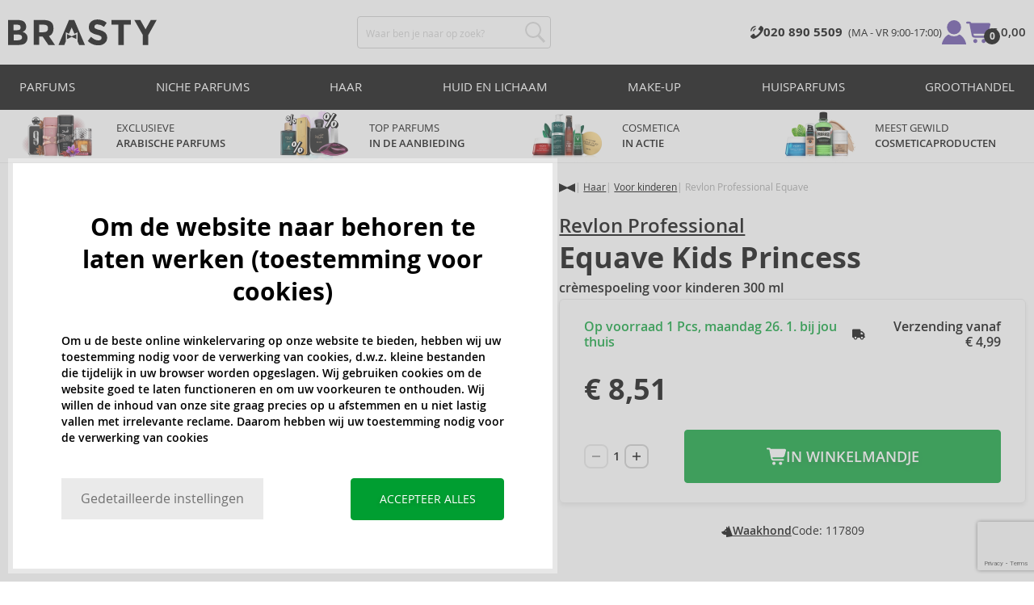

--- FILE ---
content_type: text/html; charset=utf-8
request_url: https://www.brasty.nl/revlon-professional-equave-kids-princess-princess-look-conditioning-shampoo-cremespoeling-voor-kinderen-300-ml
body_size: 20714
content:
<!DOCTYPE html>
<html class="no-js no-scroll-behavior" lang="nl" data-lang="nl">
		<head> <meta charset="utf-8"> <title> Revlon Professional Equave Kids Princess Princess Look Conditioning Shampoo crèmespoeling voor kinderen 300 ml | BRASTY.NL</title> <link rel="preload" href="/assets/_common/fonts/nl/400.woff2" as="font" type="font/woff2" crossorigin> <link rel="preload" href="/assets/_common/fonts/nl/600.woff2" as="font" type="font/woff2" crossorigin> <script>
		!function(t,e){if("object"==typeof exports&&"object"==typeof module)module.exports=e();else if("function"==typeof define&&define.amd)define([],e);else{var r,o=e();for(r in o)("object"==typeof exports?exports:t)[r]=o[r]}}(self,()=>{var r={905:function(){var e,r,t="undefined"!=typeof self?self:this,a={},o="URLSearchParams"in t,n="Symbol"in t&&"iterator"in Symbol,c="FileReader"in t&&"Blob"in t&&function(){try{return new Blob,!0}catch(t){return!1}}(),i="FormData"in t,s="ArrayBuffer"in t;function u(t){if("string"!=typeof t&&(t=String(t)),/[^a-z0-9\-#$%&'*+.^_`|~]/i.test(t))throw new TypeError("Invalid character in header field name");return t.toLowerCase()}function h(t){return t="string"!=typeof t?String(t):t}function l(e){var t={next:function(){var t=e.shift();return{done:void 0===t,value:t}}};return n&&(t[Symbol.iterator]=function(){return t}),t}function f(e){this.map={},e instanceof f?e.forEach(function(t,e){this.append(e,t)},this):Array.isArray(e)?e.forEach(function(t){this.append(t[0],t[1])},this):e&&Object.getOwnPropertyNames(e).forEach(function(t){this.append(t,e[t])},this)}function d(t){if(t.bodyUsed)return Promise.reject(new TypeError("Already read"));t.bodyUsed=!0}function p(r){return new Promise(function(t,e){r.onload=function(){t(r.result)},r.onerror=function(){e(r.error)}})}function y(t){var e=new FileReader,r=p(e);return e.readAsArrayBuffer(t),r}function b(t){if(t.slice)return t.slice(0);var e=new Uint8Array(t.byteLength);return e.set(new Uint8Array(t)),e.buffer}function g(){return this.bodyUsed=!1,this._initBody=function(t){var e;(this._bodyInit=t)?"string"==typeof t?this._bodyText=t:c&&Blob.prototype.isPrototypeOf(t)?this._bodyBlob=t:i&&FormData.prototype.isPrototypeOf(t)?this._bodyFormData=t:o&&URLSearchParams.prototype.isPrototypeOf(t)?this._bodyText=t.toString():s&&c&&(e=t)&&DataView.prototype.isPrototypeOf(e)?(this._bodyArrayBuffer=b(t.buffer),this._bodyInit=new Blob([this._bodyArrayBuffer])):s&&(ArrayBuffer.prototype.isPrototypeOf(t)||r(t))?this._bodyArrayBuffer=b(t):this._bodyText=t=Object.prototype.toString.call(t):this._bodyText="",this.headers.get("content-type")||("string"==typeof t?this.headers.set("content-type","text/plain;charset=UTF-8"):this._bodyBlob&&this._bodyBlob.type?this.headers.set("content-type",this._bodyBlob.type):o&&URLSearchParams.prototype.isPrototypeOf(t)&&this.headers.set("content-type","application/x-www-form-urlencoded;charset=UTF-8"))},c&&(this.blob=function(){var t=d(this);if(t)return t;if(this._bodyBlob)return Promise.resolve(this._bodyBlob);if(this._bodyArrayBuffer)return Promise.resolve(new Blob([this._bodyArrayBuffer]));if(this._bodyFormData)throw new Error("could not read FormData body as blob");return Promise.resolve(new Blob([this._bodyText]))},this.arrayBuffer=function(){return this._bodyArrayBuffer?d(this)||Promise.resolve(this._bodyArrayBuffer):this.blob().then(y)}),this.text=function(){var t,e,r=d(this);if(r)return r;if(this._bodyBlob)return r=this._bodyBlob,e=p(t=new FileReader),t.readAsText(r),e;if(this._bodyArrayBuffer)return Promise.resolve(function(t){for(var e=new Uint8Array(t),r=new Array(e.length),o=0;o<e.length;o++)r[o]=String.fromCharCode(e[o]);return r.join("")}(this._bodyArrayBuffer));if(this._bodyFormData)throw new Error("could not read FormData body as text");return Promise.resolve(this._bodyText)},i&&(this.formData=function(){return this.text().then(_)}),this.json=function(){return this.text().then(JSON.parse)},this}s&&(e=["[object Int8Array]","[object Uint8Array]","[object Uint8ClampedArray]","[object Int16Array]","[object Uint16Array]","[object Int32Array]","[object Uint32Array]","[object Float32Array]","[object Float64Array]"],r=ArrayBuffer.isView||function(t){return t&&-1<e.indexOf(Object.prototype.toString.call(t))}),f.prototype.append=function(t,e){t=u(t),e=h(e);var r=this.map[t];this.map[t]=r?r+", "+e:e},f.prototype.delete=function(t){delete this.map[u(t)]},f.prototype.get=function(t){return t=u(t),this.has(t)?this.map[t]:null},f.prototype.has=function(t){return this.map.hasOwnProperty(u(t))},f.prototype.set=function(t,e){this.map[u(t)]=h(e)},f.prototype.forEach=function(t,e){for(var r in this.map)this.map.hasOwnProperty(r)&&t.call(e,this.map[r],r,this)},f.prototype.keys=function(){var r=[];return this.forEach(function(t,e){r.push(e)}),l(r)},f.prototype.values=function(){var e=[];return this.forEach(function(t){e.push(t)}),l(e)},f.prototype.entries=function(){var r=[];return this.forEach(function(t,e){r.push([e,t])}),l(r)},n&&(f.prototype[Symbol.iterator]=f.prototype.entries);var m=["DELETE","GET","HEAD","OPTIONS","POST","PUT"];function w(t,e){var r,o=(e=e||{}).body;if(t instanceof w){if(t.bodyUsed)throw new TypeError("Already read");this.url=t.url,this.credentials=t.credentials,e.headers||(this.headers=new f(t.headers)),this.method=t.method,this.mode=t.mode,this.signal=t.signal,o||null==t._bodyInit||(o=t._bodyInit,t.bodyUsed=!0)}else this.url=String(t);if(this.credentials=e.credentials||this.credentials||"same-origin",!e.headers&&this.headers||(this.headers=new f(e.headers)),this.method=(r=(t=e.method||this.method||"GET").toUpperCase(),-1<m.indexOf(r)?r:t),this.mode=e.mode||this.mode||null,this.signal=e.signal||this.signal,this.referrer=null,("GET"===this.method||"HEAD"===this.method)&&o)throw new TypeError("Body not allowed for GET or HEAD requests");this._initBody(o)}function _(t){var r=new FormData;return t.trim().split("&").forEach(function(t){var e;t&&(e=(t=t.split("=")).shift().replace(/\+/g," "),t=t.join("=").replace(/\+/g," "),r.append(decodeURIComponent(e),decodeURIComponent(t)))}),r}function v(t,e){e=e||{},this.type="default",this.status=void 0===e.status?200:e.status,this.ok=200<=this.status&&this.status<300,this.statusText="statusText"in e?e.statusText:"OK",this.headers=new f(e.headers),this.url=e.url||"",this._initBody(t)}w.prototype.clone=function(){return new w(this,{body:this._bodyInit})},g.call(w.prototype),g.call(v.prototype),v.prototype.clone=function(){return new v(this._bodyInit,{status:this.status,statusText:this.statusText,headers:new f(this.headers),url:this.url})},v.error=function(){var t=new v(null,{status:0,statusText:""});return t.type="error",t};var x=[301,302,303,307,308];v.redirect=function(t,e){if(-1===x.indexOf(e))throw new RangeError("Invalid status code");return new v(null,{status:e,headers:{location:t}})},a.DOMException=t.DOMException;try{new a.DOMException}catch(t){a.DOMException=function(t,e){this.message=t,this.name=e;e=Error(t);this.stack=e.stack},a.DOMException.prototype=Object.create(Error.prototype),a.DOMException.prototype.constructor=a.DOMException}function E(i,s){return new Promise(function(o,t){var e=new w(i,s);if(e.signal&&e.signal.aborted)return t(new a.DOMException("Aborted","AbortError"));var n=new XMLHttpRequest;function r(){n.abort()}n.onload=function(){var r,t={status:n.status,statusText:n.statusText,headers:(t=n.getAllResponseHeaders()||"",r=new f,t.replace(/\r?\n[\t ]+/g," ").split(/\r?\n/).forEach(function(t){var t=t.split(":"),e=t.shift().trim();e&&(t=t.join(":").trim(),r.append(e,t))}),r)},e=(t.url="responseURL"in n?n.responseURL:t.headers.get("X-Request-URL"),"response"in n?n.response:n.responseText);o(new v(e,t))},n.onerror=function(){t(new TypeError("Network request failed"))},n.ontimeout=function(){t(new TypeError("Network request failed"))},n.onabort=function(){t(new a.DOMException("Aborted","AbortError"))},n.open(e.method,e.url,!0),"include"===e.credentials?n.withCredentials=!0:"omit"===e.credentials&&(n.withCredentials=!1),"responseType"in n&&c&&(n.responseType="blob"),e.headers.forEach(function(t,e){n.setRequestHeader(e,t)}),e.signal&&(e.signal.addEventListener("abort",r),n.onreadystatechange=function(){4===n.readyState&&e.signal.removeEventListener("abort",r)}),n.send(void 0===e._bodyInit?null:e._bodyInit)})}E.polyfill=!0,t.fetch||(t.fetch=E,t.Headers=f,t.Request=w,t.Response=v),a.Headers=f,a.Request=w,a.Response=v,a.fetch=E,Object.defineProperty(a,"__esModule",{value:!0})},588:t=>{"use strict";class r extends Error{constructor(t){super(r._prepareSuperMessage(t)),Object.defineProperty(this,"name",{value:"NonError",configurable:!0,writable:!0}),Error.captureStackTrace&&Error.captureStackTrace(this,r)}static _prepareSuperMessage(t){try{return JSON.stringify(t)}catch{return String(t)}}}const c=[{property:"name",enumerable:!1},{property:"message",enumerable:!1},{property:"stack",enumerable:!1},{property:"code",enumerable:!0}],u=Symbol(".toJSON called"),h=({from:t,seen:e,to_:r,forceEnumerable:o,maxDepth:n,depth:i})=>{const s=r||(Array.isArray(t)?[]:{});if(e.push(t),n<=i)return s;if("function"==typeof t.toJSON&&!0!==t[u])return(r=t)[u]=!0,a=r.toJSON(),delete r[u],a;var a;for(const[c,u]of Object.entries(t))"function"==typeof Buffer&&Buffer.isBuffer(u)?s[c]="[object Buffer]":"function"!=typeof u&&(u&&"object"==typeof u?e.includes(t[c])?s[c]="[Circular]":(i++,s[c]=h({from:t[c],seen:e.slice(),forceEnumerable:o,maxDepth:n,depth:i})):s[c]=u);for(const{property:e,enumerable:u}of c)"string"==typeof t[e]&&Object.defineProperty(s,e,{value:t[e],enumerable:!!o||u,configurable:!0,writable:!0});return s};t.exports={serializeError:(t,e={})=>{var{maxDepth:e=Number.POSITIVE_INFINITY}=e;return"object"==typeof t&&null!==t?h({from:t,seen:[],forceEnumerable:!0,maxDepth:e,depth:0}):"function"==typeof t?`[Function: ${t.name||"anonymous"}]`:t},deserializeError:(t,e={})=>{var{maxDepth:e=Number.POSITIVE_INFINITY}=e;if(t instanceof Error)return t;if("object"!=typeof t||null===t||Array.isArray(t))return new r(t);{const r=new Error;return h({from:t,seen:[],to_:r,maxDepth:e,depth:0}),r}}}}},o={};function u(t){var e=o[t];if(void 0!==e)return e.exports;e=o[t]={exports:{}};return r[t].call(e.exports,e,e.exports,u),e.exports}u.r=t=>{"undefined"!=typeof Symbol&&Symbol.toStringTag&&Object.defineProperty(t,Symbol.toStringTag,{value:"Module"}),Object.defineProperty(t,"__esModule",{value:!0})};var h={};return(()=>{"use strict";var i,t;u.r(h),u(905),(t=i=i||{}).Error="error",t.Warn="warn",t.Info="info",t.Debug="debug",t.Fatal="fatal",t.Http="http",t.Verbose="verbose",t.Silly="silly",t.Trace="trace";const b=t=>JSON.stringify(t).length+1;class n{constructor(){this.length=0}push(t){t={value:t};this.last=this.last?this.last.next=t:this.first=t,this.length++}shift(){var t;if(this.first)return t=this.first["value"],this.first=this.first.next,--this.length||(this.last=void 0),t}}var s=u(588);const a={endpoint:"https://in.logs.betterstack.com",batchSize:1e3,batchSizeKiB:0,batchInterval:1e3,retryCount:3,retryBackoff:100,syncMax:5,burstProtectionMilliseconds:5e3,burstProtectionMax:1e4,ignoreExceptions:!1,throwExceptions:!1,contextObjectMaxDepth:50,contextObjectMaxDepthWarn:!0,contextObjectCircularRefWarn:!0,sendLogsToConsoleOutput:!1,sendLogsToBetterStack:!0,calculateLogSizeBytes:b};class e{constructor(t,e){if(this._middleware=[],this._countLogged=0,this._countSynced=0,this._countDropped=0,"string"!=typeof t||""===t)throw new Error("Logtail source token missing");this._sourceToken=t,this._options=Object.assign(Object.assign({},a),e);const r=function(i){let s=0;const a=new n;return function(n){return async(...o)=>new Promise((e,r)=>async function t(){if(s<i){s++;try{e(await n(...o))}catch(t){r(t)}s--,0<a.length&&a.shift()()}else a.push(t)}())}}(this._options.syncMax)(t=>this._sync(t)),o=(this._logBurstProtection=function(n,i){if(n<=0||i<=0)return t=>t;let s=[0],a=0,c=Date.now();return o=>async(...t)=>{if(r=Date.now(),e=n/64,r<c+e||(r=Math.floor((r-c)/e),s=Array(Math.min(r,64)).fill(0).concat(s).slice(0,64),c+=r*e),s.reduce((t,e)=>t+e)<i)return s[0]++,o(...t);var e,r=Date.now();a<r-n&&(a=r,console.error(`Logging was called more than ${i} times during last ${n}ms. Ignoring.`))}}(this._options.burstProtectionMilliseconds,this._options.burstProtectionMax),this.log=this._logBurstProtection(this.log.bind(this)),function(o=1e3,e=1e3,n=3,i=100,s,a=b){let c,u,h=[],l=0,f=0,d=0;async function p(){c&&clearTimeout(c),c=null;const t=h,r=l;h=[],l=0;try{await u(t.map(t=>t.log)),t.forEach(t=>t.resolve(t.log)),f=0}catch(e){if(f<n)return f++,d=Date.now()+i,h=h.concat(t),l+=r,void await y();t.map(t=>t.reject(e)),f=0}}async function y(){if(!c)return new Promise(t=>{c=setTimeout(async function(){await p(),t()},e)})}return{initPusher:function(t){return u=t,async function(r){return new Promise(async(t,e)=>(h.push({log:r,resolve:t,reject:e}),0<s&&(l+=a(r)),(h.length>=o||0<s&&l>=s)&&Date.now()>d?await p():await y(),t))}},flush:p}}(this._options.batchSize,this._options.batchInterval,this._options.retryCount,this._options.retryBackoff,1024*this._options.batchSizeKiB,this._options.calculateLogSizeBytes));this._batch=o.initPusher(t=>r(t)),this._flush=o.flush}async flush(){return this._flush()}get logged(){return this._countLogged}get synced(){return this._countSynced}get dropped(){return this._countDropped}async log(t,e=i.Info,r={}){if((r="object"!=typeof r?{extra:r}:r)instanceof Error&&(r={error:r}),this._options.sendLogsToConsoleOutput)switch(e){case"debug":console.debug(t,r);break;case"info":console.info(t,r);break;case"warn":console.warn(t,r);break;case"error":console.error(t,r);break;default:console.log(`[${e.toUpperCase()}]`,t,r)}if("function"!=typeof this._sync)throw new Error("No Logtail logger sync function provided");this._countLogged++;let o=Object.assign(Object.assign({dt:new Date,level:e},r),t instanceof Error?(0,s.serializeError)(t):{message:t});for(const i of this._middleware){var n=await i(o);if(null==n)return o;o=n}if(o=this.serialize(o,this._options.contextObjectMaxDepth),!this._options.sendLogsToBetterStack)return o;try{await this._batch(o),this._countSynced++}catch(t){if(this._countDropped++,!this._options.ignoreExceptions){if(this._options.throwExceptions)throw t;console.error(t)}}return o}serialize(t,r,o=new WeakSet){if(null===t||"boolean"==typeof t||"number"==typeof t||"string"==typeof t)return t;if(t instanceof Date)return isNaN(t.getTime())?t.toString():t.toISOString();if(t instanceof Error)return(0,s.serializeError)(t);if(("object"==typeof t||Array.isArray(t))&&(r<1||o.has(t)))return o.has(t)?(this._options.contextObjectCircularRefWarn&&console.warn("[Logtail] Found a circular reference when serializing logs. Please do not use circular references in your logs."),"<omitted circular reference>"):(this._options.contextObjectMaxDepthWarn&&console.warn(`[Logtail] Max depth of ${this._options.contextObjectMaxDepth} reached when serializing logs. Please do not use excessive object depth in your logs.`),`<omitted context beyond configured max depth: ${this._options.contextObjectMaxDepth}>`);var e;if(Array.isArray(t))return o.add(t),e=t.map(t=>this.serialize(t,r-1,o)),o.delete(t),e;if("object"!=typeof t)return void 0===t?void 0:`<omitted unserializable ${typeof t}>`;{const n={};return o.add(t),Object.entries(t).forEach(t=>{var e=t[0],t=t[1],t=this.serialize(t,r-1,o);void 0!==t&&(n[e]=t)}),o.delete(t),n}}async debug(t,e={}){return this.log(t,i.Debug,e)}async info(t,e={}){return this.log(t,i.Info,e)}async warn(t,e={}){return this.log(t,i.Warn,e)}async error(t,e={}){return this.log(t,i.Error,e)}setSync(t){this._sync=t}use(t){this._middleware.push(t)}remove(e){this._middleware=this._middleware.filter(t=>t!==e)}}function c(t,s,a,c){return new(a=a||Promise)(function(r,e){function o(t){try{i(c.next(t))}catch(t){e(t)}}function n(t){try{i(c.throw(t))}catch(t){e(t)}}function i(t){var e;t.done?r(t.value):((e=t.value)instanceof a?e:new a(function(t){t(e)})).then(o,n)}i((c=c.apply(t,s||[])).next())})}window.Logtail=class extends class extends e{async log(t,e=i.Info,r={}){return super.log(t,e,r)}}{constructor(t,e){super(t,Object.assign({batchSizeKiB:48},e)),this.setSync(e=>c(this,void 0,void 0,function*(){var t=yield fetch(this._options.endpoint,{method:"POST",headers:{"Content-Type":"application/json",Authorization:"Bearer "+this._sourceToken},body:JSON.stringify(e),keepalive:!0});if(t.ok)return e;throw new Error(t.statusText)})),this.configureFlushOnPageLeave()}log(t,e,r={}){const o=Object.create(null,{log:{get:()=>super.log}});return c(this,void 0,void 0,function*(){return(r="object"!=typeof r?{extra:r}:r)instanceof Error&&(r={error:r}),r=Object.assign(Object.assign({},this.getCurrentContext()),r),o.log.call(this,t,e,r)})}getCurrentContext(){return{context:{url:window.location.href,user_locale:navigator.userLanguage||navigator.language,user_agent:navigator.userAgent,device_pixel_ratio:window.devicePixelRatio,screen_width:window.screen.width,screen_height:window.screen.height,window_width:window.innerWidth,window_height:window.innerHeight}}}configureFlushOnPageLeave(){"undefined"!=typeof document&&document.addEventListener("visibilitychange",()=>{"hidden"===document.visibilityState&&this.flush()})}}})(),h});
		window.logtail = new Logtail("s9NBFSgTSMnSiU6jbVDAjNuh");
		window['onerror'] = function(msg, url, line) {
			logtail.error(msg, {url: url,line: line});logtail.flush();
		};
	</script>  <script src="https://polyfill-fastly.io/v3/polyfill.js?features=default,Array.prototype.includes,Object.values,Array.prototype.find,AbortController,fetch"></script> <script>
	var prodList = [];
	var prodPrice = 0;
	var criteoSiteType = 'd';
	var dataLayer = dataLayer || [];
	var vypisList = '';
	var eshopMena = "€";
	var eshop = "nl";
	var prod = true;

	var scriptOrderJsUrl = '/assets/js/order.js' + "?v=1767600403";
	var scriptOrderThanksJsUrl = '/assets/js/thanks.js' + "?v=1767600403";

	var lazyJsFiles = {
		order: scriptOrderJsUrl,
		thanks: scriptOrderThanksJsUrl,
	};

	var svgFile = '/assets/_common/svg/svg.svg' + "?v=1767600403";

	var google_tag_params = {
		ecomm_prodid: [],
		ecomm_pagetype: "other",
		ecomm_totalvalue: 0,
	};
</script> <script>
	!function(e){var t={};function n(o){if(t[o])return t[o].exports;var r=t[o]={i:o,l:!1,exports:{}};return e[o].call(r.exports,r,r.exports,n),r.l=!0,r.exports}n.m=e,n.c=t,n.d=function(e,t,o){n.o(e,t)||Object.defineProperty(e,t,{enumerable:!0,get:o})},n.r=function(e){"undefined"!=typeof Symbol&&Symbol.toStringTag&&Object.defineProperty(e,Symbol.toStringTag,{value:"Module"}),Object.defineProperty(e,"__esModule",{value:!0})},n.t=function(e,t){if(1&t&&(e=n(e)),8&t)return e;if(4&t&&"object"==typeof e&&e&&e.__esModule)return e;var o=Object.create(null);if(n.r(o),Object.defineProperty(o,"default",{enumerable:!0,value:e}),2&t&&"string"!=typeof e)for(var r in e)n.d(o,r,function(t){return e[t]}.bind(null,r));return o},n.n=function(e){var t=e&&e.__esModule?function(){return e.default}:function(){return e};return n.d(t,"a",t),t},n.o=function(e,t){return Object.prototype.hasOwnProperty.call(e,t)},n.p="/assets/_common/js/",n(n.s=29)}({14:function(e,t,n){"use strict";t.a=function(){try{return document.createEvent("TouchEvent"),!0}catch(e){return!1}}},15:function(e,t,n){"use strict";t.a=function(e,t,n){var o=arguments.length>3&&void 0!==arguments[3]?arguments[3]:null,r=arguments.length>4&&void 0!==arguments[4]?arguments[4]:null;!function u(){var c=o?o.call(e,t):e[t];if(null==c){if(null!==r){if(r<=0)throw"Property ".concat(t," not defined.");r-=100}setTimeout(u,100)}else n(c)}()}},29:function(e,t,n){"use strict";n.r(t);var o,r=n(15),u=n(14);window.wait=r.a,void 0===window.load&&(window.preload=[],window.load=function(){window.preload.push(arguments)}),document.documentElement.classList.remove("no-js"),Object(u.a)()||document.documentElement.classList.add("no-touch"),o=function(){var e=document.createElement("script");e.setAttribute("src",'//' + "brastygroup.vshcdn.net" + '/assets/js/app.js?verze=' + "1764599973"),e.setAttribute("async",""),document.head.appendChild(e)},"loading"!==document.readyState&&null!==document.body?o():document.addEventListener("DOMContentLoaded",o)}});
</script> <link rel="stylesheet" type="text/css" href="/assets/css/nl.css?v=1764599973" media="all"> <meta http-equiv="X-UA-Compatible" content="ie=edge"> <meta name="viewport" content="width=device-width, initial-scale=1"> <meta name="author" content="Brasty.cz"> <link rel="apple-touch-icon" sizes="180x180" href="//brastygroup.vshcdn.net/assets/_common/favicons/apple-touch-icon.png"> <link rel="icon" type="image/png" sizes="32x32" href="//brastygroup.vshcdn.net/assets/_common/favicons/favicon-32x32.png"> <link rel="icon" type="image/png" sizes="16x16" href="//brastygroup.vshcdn.net/assets/_common/favicons/favicon-16x16.png"> <link rel="manifest" href="//brastygroup.vshcdn.net/assets/_common/favicons/site.webmanifest"> <link rel="mask-icon" href="//brastygroup.vshcdn.net/assets/_common/favicons/safari-pinned-tab.svg" color="#2b2a29"> <link rel="shortcut icon" href="//brastygroup.vshcdn.net/assets/_common/favicons/favicon.ico" data-dark-href="//brastygroup.vshcdn.net/assets/_common/favicons/dark-mode.ico"> <link rel="canonical" href="https://www.brasty.nl/revlon-professional-equave-kids-princess-princess-look-conditioning-shampoo-cremespoeling-voor-kinderen-300-ml" /> <meta name="msapplication-TileColor" content="#ffffff"> <meta name="msapplication-config" content="//brastygroup.vshcdn.net/assets/_common/favicons/browserconfig.xml"> <meta name="theme-color" content="#ffffff">  <meta name="robots" content="noarchive"> <meta name="Keywords" content=""> <meta name="Description" content=""> <meta property="og:image" content="//brastygroup.vshcdn.net/images/w700/117809-1.webp?v=1763679115"> <meta property="og:image:width" content="300"> <meta property="og:image:height" content="300"> <meta property="og:type" content="brasty"> <meta property="og:title" content="Revlon Professional Equave Kids Princess Princess Look Conditioning Shampoo crèmespoeling voor kinderen 300 ml"> <meta property="og:url" content="//www.brasty.nl/revlon-professional-equave-kids-princess-princess-look-conditioning-shampoo-cremespoeling-voor-kinderen-300-ml"> <meta property="og:site_name" content="product"> <script type="application/ld+json">
		{
			"@context": "http://schema.org",
			"@type": "Product",
			"brand": {
				"@type": "Brand",
				"name": "Revlon Professional"
			},
			"name": "Revlon Professional Equave Kids Princess Princess Look Conditioning Shampoo crèmespoeling voor kinderen 300 ml",
			"image": "https://brastygroup.vshcdn.net/images/w700/117809-1.jpg?v=1763679115",
			"description": "Haarcosmetica in ons assortiment dragen de namen van de meest bekende kappersmerken. Revlon Professional shampoos uit de Equave collectie zijn speciaal voor Alle haartypes special Voor kinderen. Dit kapperswonder heeft een inhoud van 300 ml.",
			"offers": {
				"@type": "Offer",
				"priceCurrency": "EUR",
				"price": "8.51",
				"priceValidUntil": "2026-01-23",
				"availability": "InStock",
					"shippingDetails": [
							{
								"@type": "OfferShippingDetails",
								"shippingRate": {
									"@type": "MonetaryAmount",
									"value": "4.99",
									"currency": "EUR"
								},
								"shippingDestination": {
									"@type": "DefinedRegion",
									"addressCountry": "NL"
								},
								"deliveryTime": {
									"@type": "ShippingDeliveryTime",
									"handlingTime": {
										"@type": "QuantitativeValue",
										"minValue": 0,
										"maxValue": 1,
										"unitCode": "DAY"
									},
									"transitTime": {
										"@type": "QuantitativeValue",
										"minValue": 4,
										"maxValue": 4,
										"unitCode": "DAY"
									}
								}
							}
					]
			}
		}
	</script> <script type="application/ld+json">
		{
			"@context": "http://schema.org",
			"@type": "BreadcrumbList",
			"itemListElement": [
				{
					"@type": "ListItem",
					"position": 1,
					"item": {
						"@id": "https://" + "www.brasty.nl" + "/",
						"name": "Home"
					}
				},
						{
							"@type": "ListItem",
							"position": 2,
							"item": {
								"@id": "https://" + "www.brasty.nl/haarcosmetica",
								"name": "Haarcosmetica"
							}
						},
						{
							"@type": "ListItem",
							"position": 3,
							"item": {
								"@id": "https://" + "www.brasty.nl/kinder-haar-cosmetica",
								"name": "Haarcosmetica voor kinderen"
							}
						},
				{
					"@type": "ListItem",
					"position": 4,
					"item": {
						"@id": "https://" + "www.brasty.nl/revlon-professional-equave-kids-princess-princess-look-conditioning-shampoo-cremespoeling-voor-kinderen-300-ml",
						"name": "Revlon Professional Equave Kids Princess Princess Look Conditioning Shampoo crèmespoeling voor kinderen 300 ml"
					}
				}
			]
		}
	</script> <script>
	window.gtm = window.gtm || {};
	window.gtm.products = window.gtm.products || {};
	window.gtm.promotions = window.gtm.promotions || {};
	window.gtm.itemsLists = window.gtm.itemsLists || {};
</script> <script src="https://www.google.com/recaptcha/enterprise.js?render=6Leg0doqAAAAAA4Q9JJvZVCK2EmFyZOerHAC3eaz"></script> <script>
	function gtag(){dataLayer.push(arguments);}
	gtag('consent', 'default', {
		'functionality_storage': 'granted',
		'ad_storage': "denied",
		'analytics_storage': "denied",
		'personalization_storage': "denied",
		'ad_user_data': "denied",
		'ad_personalization': "denied",
	});
</script><script>
	window.dataLayer.push({"page":{"categories":["Haar","Voor kinderen"],"type":"product","title":"Revlon Professional Equave Kids Princess Princess Look Conditioning Shampoo crèmespoeling voor kinderen 300 ml","path":"/revlon-professional-equave-kids-princess-princess-look-conditioning-shampoo-cremespoeling-voor-kinderen-300-ml","url":"https://www.brasty.nl/revlon-professional-equave-kids-princess-princess-look-conditioning-shampoo-cremespoeling-voor-kinderen-300-ml"},"event":"page_view","site":"brasty.nl","country":"nl","environment":"production","language":"nl","currency":"EUR","user":{"type":"anonym"},"_clear":true})
</script> <!-- GTM --> <script id="gtm-script">(function(w,d,s,l,i){w[l]=w[l]||[];w[l].push({'gtm.start':
	new Date().getTime(),event:'gtm.js'});var f=d.getElementsByTagName(s)[0],
	j=d.createElement(s),dl=l!='dataLayer'?'&l='+l:'';j.async=true;j.src=
	'https://www.googletagmanager.com/gtm.js?id='+i+dl;f.parentNode.insertBefore(j,f);
	})(window,document,'script','dataLayer', "GTM-53NLZDS")</script> <link rel="alternate" hreflang="en" href="https://www.brasty.co.uk/"> <link rel="alternate" hreflang="cs" href="https://www.brasty.cz/"> <link rel="alternate" hreflang="ro" href="https://www.brasty.ro/"> <link rel="alternate" hreflang="pl" href="https://www.brasty.pl/"> <link rel="alternate" hreflang="sk" href="https://www.brasty.sk/"> <link rel="alternate" hreflang="bg" href="https://www.brasty.bg/"> <link rel="alternate" hreflang="hu" href="https://www.brasty.hu/"> <link rel="alternate" hreflang="de-DE" href="https://www.brasty.de/"> <link rel="alternate" hreflang="de-AT" href="https://www.brasty.at/"> </head> <body class=""> <noscript> <iframe src="//www.googletagmanager.com/ns.html?id=GTM-53NLZDS" height="0" width="0" style="display:none;visibility:hidden"></iframe> </noscript><header role="banner" class="l-header"> <div class="l-header__rel"> <div class="container container--detail"> <div class="l-header__inner"> <div class="l-header__logo"> <a href="/"> <svg xmlns="http://www.w3.org/2000/svg" viewBox="0 0 183.7 31"><g fill-rule="evenodd" fill="currentColor"><path data-name="Path 110" d="M50.5 20 58 30.7h-8.2l-5.9-8.4-1.2-1.7h-4.3v10h-6.8V.7h11.5c4.7 0 8 .9 10 2.4 2 1.6 3 4.1 3 7.6 0 4.8-2 8-5.7 9.4zm-7.1-4.7c2.2 0 3.8-.4 4.6-1.1a4.1 4.1 0 0 0 1.3-3.5A3.9 3.9 0 0 0 48 7.3a8.3 8.3 0 0 0-4.5-.9h-5v9h4.9z"></path><path data-name="Path 111" d="M22.4 17.6a6.5 6.5 0 0 1 1.6 4.8 8 8 0 0 1-2.1 5.5c-1.6 1.8-4.6 2.8-8.8 2.8H0V.7h11.7a19 19 0 0 1 5.3.7 7.3 7.3 0 0 1 3.4 2 7.8 7.8 0 0 1 2 5.2c0 2.4-.7 4.1-2.3 5.2l-1 .7-1.1.6a7.4 7.4 0 0 1 4.4 2.5zm-6.8 1.2a13.1 13.1 0 0 0-5-.7H6.9v7h4.6a10.3 10.3 0 0 0 4.2-.8 2.7 2.7 0 0 0 1.6-2.8 2.8 2.8 0 0 0-1.6-2.7zM14.2 7a9.4 9.4 0 0 0-4.3-.7H6.8V13h3.1a11 11 0 0 0 4.2-.6c1-.4 1.3-1.3 1.3-2.6S15 7.4 14.2 7z"></path><path data-name="Path 112" d="M173.3 18.8v11.9h-6.7V18.8L156 .7h7.4l6.5 11.2L176.4.7h7.3z"></path><path data-name="Path 113" d="M143.1 6.4v24.3h-6.7V6.4h-8.5V.7h23.8v5.7z"></path><path data-name="Path 114" d="M110.3 5.9a4.1 4.1 0 0 0-2.6.8 2.7 2.7 0 0 0-1 2A2.3 2.3 0 0 0 108 11a19.8 19.8 0 0 0 5.4 1.7 17 17 0 0 1 6.7 3.2 8 8 0 0 1 2.4 6.1 8 8 0 0 1-3 6.6 12 12 0 0 1-8 2.5 18.5 18.5 0 0 1-13-5.2l4-5c3.4 2.9 6.3 4.3 9 4.3a4.7 4.7 0 0 0 3-.8 2.5 2.5 0 0 0 1-2.1 2.3 2.3 0 0 0-1.1-2.2 13 13 0 0 0-4.4-1.6 19 19 0 0 1-7.7-3.2c-1.7-1.4-2.5-3.5-2.5-6.3a8 8 0 0 1 3-6.6 12.6 12.6 0 0 1 7.8-2.3 19 19 0 0 1 6 1 16.8 16.8 0 0 1 5.3 3l-3.4 4.9a13.1 13.1 0 0 0-8.2-3z"></path><path data-name="Path 115" d="M69.5 30.7h-7.2l13-30h6.5l13.2 30h-7.2l-2-4.5V15.5L82 17.3l-3.4-7.7-3.3 7.6-3.9-1.7v10.7z"></path><path data-name="Path 116" d="m78.6 20.3 5.8-2.5v5.8L78.6 21 73 23.6v-5.8z"></path></g></svg> </a> <script type="application/ld+json">
						{
							"@context": "http://schema.org",
							"@type": "Organization",
							"url": "https://www.brasty.nl/",
							"logo": "https://brastygroup.vshcdn.net/assets/_common/images/logo.svg"
						}
					</script> </div> <div class="l-header__search"> <div class="f-search l-header__search"> <form action="/revlon-professional-equave-kids-princess-princess-look-conditioning-shampoo-cremespoeling-voor-kinderen-300-ml?" method="post" id="frm-search-form" role="search" class="f-search__form" autocomplete="off"> <label for="search" class="f-search__label">Waar ben je naar op zoek?</label> <input id="search" type="search" class="f-search__input" placeholder="Waar ben je naar op zoek?" name="q" data-whispaper-url="/produkty/naseptavac?text="> <button type="submit" name="search" class="f-search__btn"> <svg class="w-icon w-icon--header-search"> <use xlink:href="/assets/_common/svg/svg.svg?v=1767600403a#icon-header-search"></use> </svg>  </button> <div class="u-dn"> <input type="text" name="roburl"> <input type="email" name="robemail" class="robemail"> </div> <div class="c-whispaper" aria-hidden="true"> <div class="c-whispaper__wrapper"> <div class="c-whispaper__inner"> <div class="c-whispaper__left"> <div class="c-whispaper__brands"> <h2 class="c-whispaper__heading">Categorie</h2> <ul></ul> </div> <div class="c-whispaper__collections"> <h2 class="c-whispaper__heading">Collecties</h2> <ul></ul> </div> <p class="c-whispaper__left-empty u-dn"> V_KATEGORIICH_JSME_NIC_NENALEZLI </p> </div> <div class="c-whispaper__products" data-more-text="ZOBRAZIT_VSECHNY_PRODUKTY" data-more-href="/producten"> <h2 class="c-whispaper__heading">Producten</h2> <ul></ul> <p class="c-whispaper__products-empty"> V_PRODUKTECH_SME_NIC_NENALEZLI. </p> </div> </div> </div> </div> <input type="hidden" name="_do" value="search-form-submit"></form> </div> </div> <div class="l-header__side"> <nav class="m-secondary"> <ul class="m-secondary__list"> <li class="m-secondary__phone"> <a href="tel:208905509" class="m-secondary__phone-link"> <svg class="w-icon w-icon--header-phone"> <use xlink:href="/assets/_common/svg/svg.svg?v=1767600403a#icon-header-phone"></use> </svg> <span> <strong>020 890 5509 </strong> (MA - VR 9:00-17:00) </span> </a> </li> <li class="m-secondary__item m-secondary__item--user"> <a href="/login" class="m-secondary__link m-secondary__link--signin" title="Log in"> <svg class="w-icon w-icon--header-user"> <use xlink:href="/assets/_common/svg/svg.svg?v=1767600403a#icon-header-user"></use> </svg> </a> </li> <li class="m-secondary__item m-secondary__item--cart" id="snippet-cart-cart"> <a href="/mandje" class="m-secondary__link" title="Ga naar winkelwagen"> <span class="m-secondary__icon-wrapper"> <svg class="w-icon w-icon--cart"> <use xlink:href="/assets/_common/svg/svg.svg?v=1767600403a#icon-cart"></use> </svg> <span class="m-secondary__addon">0</span> </span> <span class="m-secondary__text"> € 0,00 </span> </a> </li> <li class="m-secondary__item m-secondary__item--toggler"> <a href="#" class="js-nav-toggler m-secondary__toggler"> <span></span> </a> </li> </ul> </nav> </div> </div> </div> <div class="l-header__main-nav"> <a href="#" class="js-nav-toggler l-header__main-nav-toggler"></a> <nav class="m-main" role="navigation"> <div class="container"> <ul class="m-main__list m-main__list--1 m-main__list--extended" gtm-clickArea="topmenu"> <li class="m-main__item m-main__item--1"> <a href="/parfums" class="m-main__link m-main__link--1" title="parfums">Parfums</a> <div class="m-main__panel"> <div class="container"> <ul class="m-main__list m-main__list--2"> <li class="m-main__item m-main__item--2"> <span class="m-main__heading">Bestemming</span> <ul class="m-main__list m-main__list--3"> <li class="m-main__item m-main__item--3"> <a href="/damesparfums" class="m-main__link m-main__link--3" title="Damesparfums">Voor vrouwen</a> </li> <li class="m-main__item m-main__item--3"> <a href="/mannenparfums" class="m-main__link m-main__link--3" title="Mannenparfums">Voor mannen</a> </li> <li class="m-main__item m-main__item--3"> <a href="/kinderparfums" class="m-main__link m-main__link--3" title="Kinderparfums">Voor kinderen</a> </li> <li class="m-main__item m-main__item--3"> <a href="/unisex-parfums" class="m-main__link m-main__link--3" title="Unisex parfums">Unisex parfums</a> </li> </ul> </li> <li class="m-main__item m-main__item--2"> <span class="m-main__heading">Categorie</span> <ul class="m-main__list m-main__list--3"> <li class="m-main__item m-main__item--3"> <a href="/arabische-parfums" class="m-main__link m-main__link--3" title="Arabische parfums">Arabische parfums</a> </li> <li class="m-main__item m-main__item--3"> <a href="/geurengeschenksets" class="m-main__link m-main__link--3" title="Geurengeschenksets">Geurengeschenksets</a> </li> <li class="m-main__item m-main__item--3"> <a href="/lichaamsaccessoires" class="m-main__link m-main__link--3" title="Lichaamsaccessoires">Lichaamsaccessoires</a> </li> <li class="m-main__item m-main__item--3"> <a href="/parfumstalen" class="m-main__link m-main__link--3" title="Parfumstalen">Parfumstalen</a> </li> </ul> </li> <li class="m-main__item m-main__item--2"> <span class="m-main__heading">Soort geur</span> <ul class="m-main__list m-main__list--3"> <li class="m-main__item m-main__item--3"> <a href="/parfum-soort-geur-bloemig" class="m-main__link m-main__link--3" title="Bloemen">Bloemen</a> </li> <li class="m-main__item m-main__item--3"> <a href="/parfum-soort-geur-citrus" class="m-main__link m-main__link--3" title="Citrus">Citrus</a> </li> <li class="m-main__item m-main__item--3"> <a href="/parfum-soort-orientaalse-geur" class="m-main__link m-main__link--3" title="Oosters">Oosters</a> </li> <li class="m-main__item m-main__item--3"> <a href="/parfum-soort-geur-houtachtig" class="m-main__link m-main__link--3" title="Houtachtig">Houtachtig</a> </li> </ul> </li> <li class="m-main__item m-main__item--2"> <span class="m-main__heading">MERKEN</span> <ul class="m-main__list m-main__list--3"> <li class="m-main__item m-main__item--3"> <a href="/hugo-boss-parfums" class="m-main__link m-main__link--3" title="Hugo Boss">Hugo Boss</a> </li> <li class="m-main__item m-main__item--3"> <a href="/dolce-gabbana-parfums" class="m-main__link m-main__link--3" title="Dolce &amp; Gabbana">Dolce &amp; Gabbana</a> </li> <li class="m-main__item m-main__item--3"> <a href="/paco-rabanne-parfums" class="m-main__link m-main__link--3" title="Paco Rabanne">Paco Rabanne</a> </li> <li class="m-main__item m-main__item--3"> <a href="/parfums" class="m-main__link m-main__link--3" title="Alle merken">Alle merken</a> </li> </ul> </li> <li class="m-main__item m-main__item--2"> <span class="m-main__heading">Speciale aanbiedingen</span> <ul class="m-main__list m-main__list--3"> <li class="m-main__item m-main__item--3"> <a href="/parfums-in-de-uitverkoop" class="m-main__link m-main__link--3" title="Parfums in de uitverkoop">Parfums in de uitverkoop</a> </li> <li class="m-main__item m-main__item--3"> <a href="/parfums-nieuw" class="m-main__link m-main__link--3" title="Parfums nieuw">Parfums nieuw</a> </li> <li class="m-main__item m-main__item--3"> <a href="/uitverkoop-parfum" class="m-main__link m-main__link--3" title="Uitverkoop parfum">Verkoop</a> </li> </ul> </li> </ul> </div> </div> </li> <li class="m-main__item m-main__item--1 m-main__item--no-sub"> <a href="/niche-parfums" class="m-main__link m-main__link--1" title="niche parfums">Niche Parfums</a> </li> <li class="m-main__item m-main__item--1"> <a href="/haarcosmetica" class="m-main__link m-main__link--1" title="haarcosmetica">Haar</a> <div class="m-main__panel"> <div class="container"> <ul class="m-main__list m-main__list--2"> <li class="m-main__item m-main__item--2"> <span class="m-main__heading">Bestemming</span> <ul class="m-main__list m-main__list--3"> <li class="m-main__item m-main__item--3"> <a href="/dames-haar-cosmetica" class="m-main__link m-main__link--3" title="Haarcosmetica voor vrouwen">Voor vrouwen</a> </li> <li class="m-main__item m-main__item--3"> <a href="/mannen-haar-cosmetica" class="m-main__link m-main__link--3" title="Haarcosmetica voor mannen">Voor mannen</a> </li> <li class="m-main__item m-main__item--3"> <a href="/kinder-haar-cosmetica" class="m-main__link m-main__link--3" title="Haarcosmetica voor kinderen">Voor kinderen</a> </li> <li class="m-main__item m-main__item--3"> <a href="/unisex-haarcosmetica" class="m-main__link m-main__link--3" title="Unisex haarcosmetica">Unisex</a> </li> </ul> </li> <li class="m-main__item m-main__item--2"> <span class="m-main__heading">Categorie</span> <ul class="m-main__list m-main__list--3"> <li class="m-main__item m-main__item--3"> <a href="/monsterbijdrage" class="m-main__link m-main__link--3" title="Shampoos">Shampoos</a> </li> <li class="m-main__item m-main__item--3"> <a href="/conditioners" class="m-main__link m-main__link--3" title="Conditioners">Conditioners</a> </li> <li class="m-main__item m-main__item--3"> <a href="/haarmaskers" class="m-main__link m-main__link--3" title="Haarmaskers">Haarmaskers</a> </li> </ul> </li> <li class="m-main__item m-main__item--2"> <span class="m-main__heading">MERKEN</span> <ul class="m-main__list m-main__list--3"> <li class="m-main__item m-main__item--3"> <a href="/wella-professionals-haarcosmetica" class="m-main__link m-main__link--3" title="Wella Professionals">Wella Professionals</a> </li> <li class="m-main__item m-main__item--3"> <a href="/l-oreal-professionnel-haarcosmetica" class="m-main__link m-main__link--3" title="L&apos;Oréal Professionnel">L'Oréal Professionnel</a> </li> <li class="m-main__item m-main__item--3"> <a href="/goldwell-haarcosmetica" class="m-main__link m-main__link--3" title="Goldwell">Goldwell</a> </li> <li class="m-main__item m-main__item--3"> <a href="/haarcosmetica" class="m-main__link m-main__link--3" title="Alle merken">Alle merken</a> </li> </ul> </li> <li class="m-main__item m-main__item--2"> <span class="m-main__heading">Speciale aanbiedingen</span> <ul class="m-main__list m-main__list--3"> <li class="m-main__item m-main__item--3"> <a href="/haarcosmetica-in-actie" class="m-main__link m-main__link--3" title="Haarcosmetica te koop">Evenementen</a> </li> <li class="m-main__item m-main__item--3"> <a href="/haarcosmetica-nieuws" class="m-main__link m-main__link--3" title="Haarcosmetica Nieuws">Nieuws</a> </li> <li class="m-main__item m-main__item--3"> <a href="/uitverkoop-haar-cosmetica" class="m-main__link m-main__link--3" title="Haarcosmetica verkoop">Verkoop</a> </li> </ul> </li> </ul> </div> </div> </li> <li class="m-main__item m-main__item--1"> <a href="/brei-en-lichaamscosmetica" class="m-main__link m-main__link--1" title="cosmetica voor huid en lichaam">Huid en lichaam</a> <div class="m-main__panel"> <div class="container"> <ul class="m-main__list m-main__list--2"> <li class="m-main__item m-main__item--2"> <span class="m-main__heading">Bestemming</span> <ul class="m-main__list m-main__list--3"> <li class="m-main__item m-main__item--3"> <a href="/dames-brei-en-lichaamscosmetica" class="m-main__link m-main__link--3" title="Schoonheidsmiddelen voor lichaam en huid voor vrouwen">Voor vrouwen</a> </li> <li class="m-main__item m-main__item--3"> <a href="/mannenbreiwerk-en-lichaamscosmetica" class="m-main__link m-main__link--3" title="Mannen huid- en lichaamscosmetica">Voor mannen</a> </li> <li class="m-main__item m-main__item--3"> <a href="/breiwerk-voor-kinderen-en-lichaamscosmetica" class="m-main__link m-main__link--3" title="Schoonheidsmiddelen voor de huid en het lichaam van kinderen">Voor kinderen</a> </li> <li class="m-main__item m-main__item--3"> <a href="/uniseks-brei-en-lichaamscosmetica" class="m-main__link m-main__link--3" title="Uniseks huid- en lichaamscosmetica">Unisex</a> </li> </ul> </li> <li class="m-main__item m-main__item--2"> <span class="m-main__heading">Categorie</span> <ul class="m-main__list m-main__list--3"> <li class="m-main__item m-main__item--3"> <a href="/vochtinbrengende-brei-en-lichaamscosmetica" class="m-main__link m-main__link--3" title="Vochtinbrengende huid- en lichaamscosmetica">Hydratatie</a> </li> <li class="m-main__item m-main__item--3"> <a href="/reinigingsbreiwerk-en-lichaamscosmetica" class="m-main__link m-main__link--3" title="Reinigende huid- en lichaamscosmetica">Reiniging</a> </li> <li class="m-main__item m-main__item--3"> <a href="/verjongend-breiwerk-en-lichaamscosmetica" class="m-main__link m-main__link--3" title="Verjongende cosmetica voor huid en lichaam">Verjonging</a> </li> <li class="m-main__item m-main__item--3"> <a href="/lichaamsaccessoires" class="m-main__link m-main__link--3" title="Accessoires">Accessoires</a> </li> </ul> </li> <li class="m-main__item m-main__item--2"> <span class="m-main__heading">MERKEN</span> <ul class="m-main__list m-main__list--3"> <li class="m-main__item m-main__item--3"> <a href="/la-roche-posay-brei-en-lichaamscosmetica" class="m-main__link m-main__link--3" title="La Roche-Posay">La Roche-Posay</a> </li> <li class="m-main__item m-main__item--3"> <a href="/bioderma-brei-en-lichaamscosmetica" class="m-main__link m-main__link--3" title="Bioderma">Bioderma</a> </li> <li class="m-main__item m-main__item--3"> <a href="/nuxe-brei-en-lichaamscosmetica" class="m-main__link m-main__link--3" title="Nuxe">Nuxe</a> </li> <li class="m-main__item m-main__item--3"> <a href="/brei-en-lichaamscosmetica" class="m-main__link m-main__link--3" title="Alle merken">Alle merken</a> </li> </ul> </li> <li class="m-main__item m-main__item--2"> <span class="m-main__heading">Speciale aanbiedingen</span> <ul class="m-main__list m-main__list--3"> <li class="m-main__item m-main__item--3"> <a href="/breien-en-lichaamscosmetiek-in-actie" class="m-main__link m-main__link--3" title="Huid- en lichaamscosmetica in de aanbieding">Promoties</a> </li> <li class="m-main__item m-main__item--3"> <a href="/brei-en-lichaamscosmetiek-nieuws" class="m-main__link m-main__link--3" title="Nieuws over huid- en lichaamscosmetica">Nieuws</a> </li> <li class="m-main__item m-main__item--3"> <a href="/uitverkoop-brei-en-lichaamscosmetica" class="m-main__link m-main__link--3" title="Huid- en lichaamscosmetica in de aanbieding">Verkoop</a> </li> </ul> </li> </ul> </div> </div> </li> <li class="m-main__item m-main__item--1"> <a href="/decoratieve-cosmetica" class="m-main__link m-main__link--1" title="decoratieve cosmetica">Make-up</a> <div class="m-main__panel"> <div class="container"> <ul class="m-main__list m-main__list--2"> <li class="m-main__item m-main__item--2"> <span class="m-main__heading">Effect</span> <ul class="m-main__list m-main__list--3"> <li class="m-main__item m-main__item--3"> <a href="/producten-voor-unificatie" class="m-main__link m-main__link--3" title="Voorbereidingen voor de eenmaking">Eenwording</a> </li> <li class="m-main__item m-main__item--3"> <a href="/verhelderende-producten" class="m-main__link m-main__link--3" title="Verhelderende preparaten">Verhelderend</a> </li> <li class="m-main__item m-main__item--3"> <a href="/voorbereidingen-voor-highlighting" class="m-main__link m-main__link--3" title="Voorbereidingen op de voorgrond">Markeren</a> </li> <li class="m-main__item m-main__item--3"> <a href="/voorbereidingen-voor-dekking" class="m-main__link m-main__link--3" title="Dekmantel voorbereidingen">Dekking</a> </li> </ul> </li> <li class="m-main__item m-main__item--2"> <span class="m-main__heading">Categorie</span> <ul class="m-main__list m-main__list--3"> <li class="m-main__item m-main__item--3"> <a href="/voorbereidingen-voor-vorm" class="m-main__link m-main__link--3" title="Gezichtspreparaten">Gezicht</a> </li> <li class="m-main__item m-main__item--3"> <a href="/oogpreparaten" class="m-main__link m-main__link--3" title="Oogpreparaten">Ogen</a> </li> <li class="m-main__item m-main__item--3"> <a href="/preparaten-voor-blosjes" class="m-main__link m-main__link--3" title="Lippreparaten">Lippen</a> </li> <li class="m-main__item m-main__item--3"> <a href="/accessoires-decoratieve-cosmetica" class="m-main__link m-main__link--3" title="Decoratieve cosmetica-accessoires">Accessoires</a> </li> </ul> </li> <li class="m-main__item m-main__item--2"> <span class="m-main__heading">MERKEN</span> <ul class="m-main__list m-main__list--3"> <li class="m-main__item m-main__item--3"> <a href="/chanel-decoratieve-cosmetica" class="m-main__link m-main__link--3" title="Chanel">Chanel</a> </li> <li class="m-main__item m-main__item--3"> <a href="/givenchy-decoratieve-cosmetica" class="m-main__link m-main__link--3" title="Givenchy">Givenchy</a> </li> <li class="m-main__item m-main__item--3"> <a href="/shiseido-decoratieve-cosmetica" class="m-main__link m-main__link--3" title="Shiseido">Shiseido</a> </li> <li class="m-main__item m-main__item--3"> <a href="/decoratieve-cosmetica" class="m-main__link m-main__link--3" title="Alle merken">Alle merken</a> </li> </ul> </li> <li class="m-main__item m-main__item--2"> <span class="m-main__heading">Speciale aanbiedingen</span> <ul class="m-main__list m-main__list--3"> <li class="m-main__item m-main__item--3"> <a href="/decoratieve-cosmetica-in-actie" class="m-main__link m-main__link--3" title="Decoratieve cosmetica te koop">Promoties</a> </li> <li class="m-main__item m-main__item--3"> <a href="/nieuws-decoratieve-cosmetica" class="m-main__link m-main__link--3" title="Nieuws over decoratieve cosmetica">Nieuws</a> </li> <li class="m-main__item m-main__item--3"> <a href="/verkoop-decoratieve-cosmetica" class="m-main__link m-main__link--3" title="Verkoop van decoratieve cosmetica">Verkoop</a> </li> </ul> </li> </ul> </div> </div> </li> <li class="m-main__item m-main__item--1 m-main__item--no-sub"> <a href="/huisparfums" class="m-main__link m-main__link--1" title="huisparfums">Huisparfums</a> </li> <li class="m-main__item m-main__item--1 m-main__item--no-sub m-main__item--custom"> <a href="/groothandel" class="m-main__link m-main__link--1">Groothandel</a> </li> </ul> </div> </nav>  </div> </div> </header> <div class="c-top-banners"> <div class="container"> <div class="grid"> <div class="grid__col grid__col--3"> <div class="c-top-banners__item" gtm-promotions="menu" data-promotion="banner1"> <a href="https://www.brasty.nl/arabische-parfums" title="Exclusieve Arabische parfums"><picture><img src="/media/mailing/Widget/Widget_Parfemy_Arabske/Widget_Parfemy_Arabske.jpg" alt="Exclusieve Arabische parfums" loading="lazy" /></picture>Exclusieve<strong>Arabische parfums</strong></a> </div> </div> <div class="grid__col grid__col--3"> <div class="c-top-banners__item" gtm-promotions="menu" data-promotion="banner2"> <a href="https://www.brasty.nl/parfums-in-de-uitverkoop" title="TOP parfums in de aanbieding"><picture><img src="/media/mailing/Widget/Widget_Parfemy_Akce/Testovaci_obrazek.jpg" alt="TOP parfums in de aanbieding" loading="lazy" /></picture>TOP parfums <strong>in de aanbieding</strong> </a> </div> </div> <div class="grid__col grid__col--3"> <div class="c-top-banners__item" gtm-promotions="menu" data-promotion="banner3"> <a href="https://www.brasty.nl/producten?f[t]=1&amp;f[p]=10600004,10600006,10600008" title="COSMETICA IN ACTIE"><picture><img src="https://www.brasty.cz/media/mailing/Widget/kosmetika/2_Widget_Kosmetika_akce.jpg" alt="COSMETICA IN ACTIE" loading="lazy" /></picture>COSMETICA <strong>IN ACTIE</strong> </a> </div> </div> <div class="grid__col grid__col--3"> <div class="c-top-banners__item" gtm-promotions="menu" data-promotion="banner4"> <a href="https://www.brasty.nl/producten?f[p]=10600004,10600006,10600008" title="MEEST GEWILD COSMETICAPRODUCTEN"><picture><img src="https://www.brasty.cz/media/mailing/Widget/kosmetika/3_Widget_Kosmetika_oblibene.jpg" alt="MEEST GEWILD COSMETICAPRODUCTEN" loading="lazy" /></picture> MEEST GEWILD <strong>COSMETICAPRODUCTEN</strong></a> </div> </div> </div> </div> </div> <script>
		window.gtm.promotions.menu = window.gtm.promotions.menu || {}
		window.gtm.promotions.menu.banner1 = {"id":"horni-banner-1","name":"Horní lišta - banner - 1","type":"menu"}
		window.gtm.promotions.menu.banner2 = {"id":"horni-banner-2","name":"Horní lišta - banner - 2","type":"menu"}
		window.gtm.promotions.menu.banner3 = {"id":"horni-banner-3","name":"Horní lišta - banner - 3","type":"menu"}
		window.gtm.promotions.menu.banner4 = {"id":"horni-banner-4","name":"Horní lišta - banner - 4","type":"menu"}

		window.dataLayer.push({
			'event': "view_promotion",
			'promotion': window.gtm.promotions.menu.banner1,
			'_clear': true
		});
		window.dataLayer.push({
			'event': "view_promotion",
			'promotion':  window.gtm.promotions.menu.banner2,
			'_clear': true
		});
		window.dataLayer.push({
			'event': "view_promotion",
			'promotion':  window.gtm.promotions.menu.banner3,
			'_clear': true
		});
		window.dataLayer.push({
			'event': "view_promotion",
			'promotion':  window.gtm.promotions.menu.banner4,
			'_clear': true
		});
	</script> <main role="main" id="content"> <div class="p-product-detail js-product-detail"> <div class="container container--detail"> <div class="p-product-detail__header-wrapper"> <div class="p-product-detail__header"> <div class="c-pd-header"> <div class="c-pd-header__breadcrumbs"> <div class="c-breadcrumbs"> <ul class="c-breadcrumbs__list"> <li class="c-breadcrumbs__item c-breadcrumbs__item--home"> <a href="/" title="Home"> <svg class="w-icon w-icon--breadcrumb-home"> <use xlink:href="/assets/_common/svg/svg.svg?v=1767600403a#icon-breadcrumb-home"></use> </svg> </a> </li> <li class="c-breadcrumbs__item"> <a href="/haarcosmetica" title="Haar">Haar</a> </li> <li class="c-breadcrumbs__item"> <a href="/kinder-haar-cosmetica" title="Voor kinderen">Voor kinderen</a> </li> <li class="c-breadcrumbs__item"> Revlon Professional Equave </li> </ul> </div> </div> <h1 class="c-pd-header__title"> <span><a href="/revlon-professional" title="Revlon Professional">Revlon Professional</a></span> <strong>Equave Kids Princess</strong> <small>crèmespoeling voor kinderen 300 ml</small> </h1> </div> </div> <div class="p-product-detail__gallery"> <div class="c-product-gallery" style="--imageCount: 1;"> <div class="c-product-gallery__main"> <div class="c-product-gallery-main"> <div class="c-product-gallery-main__wrapper js-detail-gallery-main"> <ul class="c-product-gallery-main__list"> <li class="c-product-gallery-main__item"> <a href="//brastygroup.vshcdn.net/images/w1400/117809-1.webp?v=1763679115" class="c-product-gallery-main__link js-lightbox-link" data-image-id="1"> <picture> <source srcset="//brastygroup.vshcdn.net/images/w700/117809-1.webp?v=1763679115 2x, //brastygroup.vshcdn.net/images/w350/117809-1.webp?v=1763679115 1x" media="(max-width: 400px)"> <source srcset="//brastygroup.vshcdn.net/images/w1400/117809-1.webp?v=1763679115 2x, //brastygroup.vshcdn.net/images/w700/117809-1.webp?v=1763679115 1x"> <img src="//brastygroup.vshcdn.net/images/w700/117809-1.webp?v=1763679115" alt="Revlon Professional Equave Kids Princess Princess Look Conditioning Shampoo crèmespoeling voor kinderen 300 ml" width="700" height="700" loading="eager" > </picture> </a> </li> </ul> </div> <nav class="jsonlyactive c-product-gallery-main__nav"> <a href="#" class="c-product-gallery-main__prev"> <svg class="w-icon w-icon--prev"> <use xlink:href="/assets/_common/svg/svg.svg?v=1767600403a#icon-prev"></use> </svg> </a> <a href="#" class="c-product-gallery-main__next"> <svg class="w-icon w-icon--next"> <use xlink:href="/assets/_common/svg/svg.svg?v=1767600403a#icon-next"></use> </svg> </a> </nav> <div class="c-product-gallery-main__dots"></div> </div> </div> </div> </div> <div class="p-product-detail__main"> <div class="p-product-detail__offer"> <div class="c-pd-offer" > <div class="c-pd-offer__top"> <p class="c-pd-offer__stock"> Op voorraad 1&nbsp;Pcs, maandag 26. 1. bij jou thuis </p> <p class="c-pd-offer__delivery"> <svg class="w-icon w-icon--truck"> <use xlink:href="/assets/_common/svg/svg.svg?v=1767600403a#icon-truck"></use> </svg> <span> Verzending vanaf € 4,99 </span> </p> </div> <p class="c-pd-offer__price"> <strong> € 8,51 </strong> </p> <div class="c-pd-offer__cta"> <div class="c-pd-buy"> <form id="kosikForm" action="/mandje" method="post" class="c-pd-buy__form"> <div class="u-dn"> <input type="hidden" name="product" value="117809"> <input name="_do" value="add" type="hidden"> </div> <div class="c-pd-buy__quantity"> <div class="w-quantity w-quantity--left"> <a href="#" class="w-quantity__change w-quantity__change--minus is-disable"> <svg class="w-icon w-icon--minus"> <use xlink:href="/assets/_common/svg/svg.svg?v=1767600403a#icon-minus"></use> </svg> </a> <input type="number" name="quantity" class="w-quantity__input" value="1" min="1" max="5" step="1" data-origin-value="1"> <a href="#" class="w-quantity__change w-quantity__change--plus"> <svg class="w-icon w-icon--plus"> <use xlink:href="/assets/_common/svg/svg.svg?v=1767600403a#icon-plus"></use> </svg> </a> </div> </div> <p class="c-pd-buy__button"> <button type="submit" class="btn btn--large btn--full btn--icon"> <span class="btn__text"> <svg class="w-icon w-icon--cart"> <use xlink:href="/assets/_common/svg/svg.svg?v=1767600403a#icon-cart"></use> </svg> <span> In winkelmandje </span> </span> </button> </p> </form> </div> </div> </div> </div> <div class="p-product-detail__actions"> <ul class="c-pd-actions"> <li class="c-pd-actions__action"> <a href="/watchdog/watchdog/create/117809" class="js-watchdog-add-modal"> <svg class="w-icon w-icon--dog"> <use xlink:href="/assets/_common/svg/svg.svg?v=1767600403a#icon-dog"></use> </svg> Waakhond </a> </li>  <li class="c-pd-actions__action c-pd-actions__action--code"> Code: 117809 </li> </ul> </div> </div> </div> </div> <div class="c-pd-benefits"> <div class="container container--detail"> </div> </div> <div class="c-pd-tabs"> <div class="c-pd-tabs__wrapper"> <div class="c-pd-tabs__nav-wrapper"> <div class="c-pd-tabs__nav"> <ul> <li data-dest="oblibene-znacky"> <a href="#oblibene-znacky">Populaire producten</a> </li> <li> <a href="#popis">Beschrijving</a> </li> <li> <a href="#o-znacce">Over het merk</a> </li> <li> <a href="#recenze"> Opnieuw bekijken </a> </li> <li> <a href="#zeptejte-se">Stel een vraag</a> </li> <li> <a href="#videli-jste">U heeft gezien</a> </li> </ul> </div> </div> <div class="container container--detail"> <div class="c-pd-tabs__tabs"> <div id="oblibene-znacky" class="c-pd-tabs__tab c-pd-tabs__tab--still-open js-fill-from-url" data-content-url="/product/product-detail/similar-product/117809" > <div class="c-recently-viewed"> <h2 class="w-h2"> <span>ANDEREN KOPEN DIT IN</span> </h2> <div class="c-recently-viewed__products" gtm-products="similar"> <div class="w-products-slider" style="--itemsCount: 0;"> <div class="w-products-slider__wrapper"> <ul class="w-products-slider__list"> <li> <div class="c-product c-product--skeleton"> <div class="c-product__picture"></div> <div class="c-product__body"></div> <div class="c-product__price"></div> </div> </li> <li> <div class="c-product c-product--skeleton"> <div class="c-product__picture"></div> <div class="c-product__body"></div> <div class="c-product__price"></div> </div> </li> <li> <div class="c-product c-product--skeleton"> <div class="c-product__picture"></div> <div class="c-product__body"></div> <div class="c-product__price"></div> </div> </li> <li> <div class="c-product c-product--skeleton"> <div class="c-product__picture"></div> <div class="c-product__body"></div> <div class="c-product__price"></div> </div> </li> <li> <div class="c-product c-product--skeleton"> <div class="c-product__picture"></div> <div class="c-product__body"></div> <div class="c-product__price"></div> </div> </li> <li> <div class="c-product c-product--skeleton"> <div class="c-product__picture"></div> <div class="c-product__body"></div> <div class="c-product__price"></div> </div> </li> </ul> </div> </div> </div> </div> </div> <div class="c-pd-tabs__tab"> <p class="c-pd-tabs__mobile"> <a href="#popis" class="js-product-tab-toggler">Beschrijving</a> </p> <div id="popis" class="c-pd-tabs__content-wrapper"> <div class="c-pd-tabs__content-inner"> <div class="c-pd-tabs__content"> <div class="c-pd-desc"> <h2 class="w-h2"> <span>Productbeschrijving <small>crèmespoeling voor kinderen 300 ml</small></span> </h2> <div class="c-pd-desc__grid"> <div class="c-pd-desc__desc"> <h3>Revlon Professional Equave Kids Princess Princess Look Conditioning Shampoo crèmeshampoo voor kinderen 300 ml</h3><p><strong>Revlon Professional</strong> biedt speciale verzorging voor de kleintjes met de <strong>Equave Kids Princess Princess Look Conditioning Shampoo</strong>. Deze crèmeshampoo is ontworpen om het kinderhaar zachtjes te reinigen en te voeden zonder het te verzwaren. Dankzij de milde formule is het ideaal voor dagelijks gebruik en laat het het haar zijdezacht en makkelijk doorkambaar achter.</p> <p>De shampoo maakt deel uit van de <strong>Equave Kids Princess</strong> collectie, bekend om zijn zachte en effectieve producten voor kinderen. Deze lijn is speciaal ontwikkeld voor de behoeften van kinderhaar dat een zachte maar effectieve verzorging vereist. Het product is bovendien verrijkt met natuurlijke ingrediënten die helpen het haar gezond en beschermd te houden.</p> <p>Dankzij het speelse design en de aangename geur wordt deze shampoo een favoriet bij kinderen, die van het haren wassen een leuke activiteit maken. <strong>Revlon Professional Equave Kids Princess Princess Look Conditioning Shampoo</strong> is de perfecte keuze voor ouders die op zoek zijn naar een kwalitatief en veilig product voor hun kinderen.</p> <h3>Actieve ingrediënten</h3><ul> <li><strong>Keratine</strong> - Versterkt en beschermt het haar.</li> <li><strong>Natuurlijke extracten</strong> - Kalmeren en hydrateren de hoofdhuid.</li> </ul> <h3>Effecten</h3><ul> <li><strong>Zachte reiniging</strong> - Verwijdert onzuiverheden zonder irritatie.</li> <li><strong>Makkelijk doorkambaar</strong> - Vergemakkelijkt de styling na het wassen.</li> <li><strong>Hydratatie</strong> - Houdt het haar gehydrateerd en gezond.</li> </ul> <h3>Geschikt voor</h3><p>Deze shampoo is geschikt voor alle soorten kinderhaar. Het is ideaal voor dagelijks gebruik en voor kinderen die zachte en milde verzorging nodig hebben.</p> <h3>Gebruik</h3><p>Breng een kleine hoeveelheid shampoo aan op nat haar, masseer zachtjes in de hoofdhuid en spoel vervolgens grondig uit. Voor het beste resultaat regelmatig gebruiken in combinatie met andere producten uit de <strong>Equave Kids Princess</strong> lijn.</p> </div> <div class="c-pd-desc__side"> <div class="c-pd-desc__side-grid"> <div class="c-pd-desc__params"> <div class="c-pd-params"> <h3>Productparameters</h3> <table class="c-pd-params__table"> <thead> <tr> <th>Parameter</th> <th>Waarde</th> </tr> </thead> <tbody> <tr> <td>Portfolio</td> <td> <strong><a href="/haarcosmetica">Haarcosmetica</a></strong> </td> </tr> <tr> <td>Voor wie</td> <td> <strong><a href="/voor-kinderen">Voor kinderen</a></strong> </td> </tr> <tr> <td>Categorie</td> <td> Shampoos </td> </tr> <tr> <td>Merk</td> <td> <strong><a href="/revlon-professional">Revlon Professional</a></strong> </td> </tr> <tr> <td>Collectie</td> <td> Equave </td> </tr> <tr> <td>Subcategorie</td> <td> Kids Princess </td> </tr> <tr> <td>Maat</td> <td> 300 ml </td> </tr> <tr> <td>Haartype</td> <td> Alle haartypes </td> </tr> </tbody> </table> </div> </div> <div> <h3>Veiligheidswaarschuwing:</h3> <p> Vermijd contact met de ogen., Bij contact met de ogen onmiddellijk met water spoelen. </p> </div> <div> <h3>Fabrikant/importeur:</h3> <p> Revlon Consumer Products LLC<br> www.revlonprofessional.com<br> </p> </div> <div> <p> <strong>EAN:</strong> 8432225111445 </p> </div> <div class="c-pd-desc__dictionary"> <p> <a href="/productenlijst-hair-cosmetica" title="Verklarende woordenlijst"> <svg class="w-icon w-icon--book"> <use xlink:href="/assets/_common/svg/svg.svg?v=1767600403a#icon-book"></use> </svg> Verklarende woordenlijst </a> </p> </div> </div> </div> </div> </div> </div> </div> </div> </div> <div class="c-pd-tabs__tab"> <p class="c-pd-tabs__mobile"> <a href="#o-znacce" class="js-product-tab-toggler">Over het merk</a> </p> <div id="o-znacce" class="c-pd-tabs__content-wrapper"> <div class="c-pd-tabs__content-inner"> <div class="c-pd-tabs__content"> <div class="c-pd-brand"> <h2 class="w-h2"><span>Over het merk <small>Revlon Professional</small></span></h2> <p><strong>Revlon Professional</strong> komt uit de Verenigde Staten en haar verhaal begon in 1932. Het werd opgericht door Charles Revson, zijn broer Joseph Revson en chemicus Charles Lachman, die hun ervaring en visie bundelden om innovatieve schoonheidsproducten te creëren. Het eerste grote succes van het merk was nagellak in levendige kleuren, die snel de Amerikaanse markt veroverde en de basis legde voor zijn populariteit. In de loop der tijd breidde <strong>Revlon Professional</strong> zijn assortiment uit met haarverzorgingsproducten en professionele verzorgingsproducten, waardoor het zijn positie onder de toonaangevende wereldwijde merken op het gebied van schoonheid en haarverzorging verstevigde.</p> <p>De filosofie van <strong>Revlon Professional</strong> is gebaseerd op het bevorderen van zelfvertrouwen, originaliteit en natuurlijke schoonheid van ieder individu. Het merk legt de nadruk op innovatie, moderne technologieën en productveiligheid, terwijl het zich voortdurend laat inspireren door modetrends en de behoeften van professionals in de branche. In hun producten maken ze vaak gebruik van hoogwaardige ingrediënten en vermijden ze dierproeven, wat hun ethische benadering onderstreept. Het creatieve concept van het merk weerspiegelt actuele trends en de wens naar een individuele stijl, wat duidelijk zichtbaar is in hun campagnes die gericht zijn op diversiteit in schoonheid en vrijheid van zelfexpressie. De haarproducten van <strong>Revlon Professional</strong> zijn ook populair onder professionals en beroemdheden, die hun effectiviteit en topkwaliteit waarderen.</p> <p>Het assortiment van <strong>Revlon Professional</strong> omvat een breed scala aan producten voor haarverzorging, styling en kleuring. Tot de meest gewilde behoren bijvoorbeeld de haarcollectie <strong>Revlon Professional Uniq One</strong> of de iconische haarkleuren <strong>Revlonissimo Colorsmetique</strong>. De aanbieding omvat shampoos, conditioners, maskers, leave-in producten en stylingproducten die voldoen aan de eisen van zowel professionele kappers als thuisgebruik. Er verschijnen regelmatig limited editions en samenwerkingen met vooraanstaande stylisten die de grenzen van creativiteit verleggen. Het merk is de ideale keuze voor iedereen die verlangt naar mooi, gezond haar en wil genieten van professionele verzorging in het comfort van thuis en in de salon.</p> </div> </div> </div> </div> </div> <div class="c-pd-tabs__tab"> <p class="c-pd-tabs__mobile"> <a href="#recenze" class="js-product-tab-toggler">Opnieuw bekijken</a> </p> <div id="recenze" class="c-pd-tabs__content-wrapper"> <div class="c-pd-tabs__content-inner"> <div class="c-pd-tabs__content"> <div class="c-pd-stat-reviews"> <div class="c-pd-stat-reviews__head"> <div class="u-dn u-db@md"> <h2 class="w-h2"><span>Opnieuw bekijken</span></h2> <p>Gemiddelde klantbeoordeling</p> </div> <div class="u-dn@md"> <h2 class="w-h2"><span>Gemiddelde klantbeoordeling</span></h2> </div> </div> <div class="c-pd-stat-reviews__empty"> <p> Wees de eerste om te beoordelen! </p> <p> <a href="#product-detail-add-rating" class="btn btn--outline js-simple-alert-open"> <span class="btn__text">Een beoordeling toevoegen</span> </a> </p> </div> <div class="u-dn" id="product-detail-add-rating" data-modifs="addReview"> <div class="js-simple-alert-content"> <div class="c-add-review"> <a href="#" class="l-alert__close js-alert-close" title="ZAVRIT_OKNO"> <svg class="w-icon w-icon--cross"> <use xlink:href="/assets/_common/svg/svg.svg?v=1767600403a#icon-cross"></use> </svg>  </a> <div id="snippet-productReviewForm-reviewInner"> <form action="/revlon-professional-equave-kids-princess-princess-look-conditioning-shampoo-cremespoeling-voor-kinderen-300-ml?" id="frm-productReviewForm-form" method="post" class="ajax"> <div class="c-add-review__form"> <h3 class="c-add-review__title">Een beoordeling voor dit product toevoegen Revlon Professional Equave Kids Princess Princess Look Conditioning Shampoo crèmespoeling voor kinderen 300 ml</h3> <p class="form-row"> <label for="frm-productReviewForm-form-customerName">Uw naam</label> <input type="text" name="customerName" id="frm-productReviewForm-form-customerName" required data-nette-rules='[{"op":":filled","msg":"Voer de naam in"}]'> </p> <p class="form-row"> <label for="frm-productReviewForm-form-orderNumber">Bestelnummer</label> <input type="text" name="orderNumber" id="frm-productReviewForm-form-orderNumber"> </p> <div class="form-row w-stars-rating"> <span class="form-row__choose-label">Uw beoordeling:</span> <input class="star-input" type="radio" name="rating" id="star-1" value="1"> <label class="star-input-label" for="star-1">★</label> <input class="star-input" type="radio" name="rating" id="star-2" value="2"> <label class="star-input-label" for="star-2">★</label> <input class="star-input" type="radio" name="rating" id="star-3" value="3"> <label class="star-input-label" for="star-3">★</label> <input class="star-input" type="radio" name="rating" id="star-4" value="4"> <label class="star-input-label" for="star-4">★</label> <input class="star-input" type="radio" name="rating" id="star-5" value="5" checked> <label class="star-input-label" for="star-5">★</label> </div> <p class="form-row"> <label for="frm-productReviewForm-form-comment">Uw commentaar</label> <textarea name="comment" cols="40" rows="4" id="frm-productReviewForm-form-comment"></textarea> </p> <div class="u-dn"> <input type="text" name="roburl"> <input type="email" name="robemail" class="robemail"> </div> <p class="form-row"> <div class="w-recaptcha"> <div class="g-recaptcha" data-sitekey="6LdHe8UlAAAAALCxJicaOjmsX_GB2F7tOh_4RkyM" id="frm-productReviewForm-form-captcha"></div> </div> </p> <p class="form-row"> <input type="hidden" name="productId" value="117809"> <button type="submit" class="btn btn--outline" name="send" value="Stuur naar"> <span class="btn__text">Stuur naar</span> </button> </p> </div> <input type="hidden" name="_do" value="productReviewForm-form-submit"></form> <script src="https://www.google.com/recaptcha/api.js" async></script> </div> </div> </div> </div> </div> </div> </div> </div> </div> <div class="c-pd-tabs__tab"> <p class="c-pd-tabs__mobile"> <a href="#zeptejte-se" class="js-product-tab-toggler">Stel een vraag</a> </p> <div id="zeptejte-se" class="c-pd-tabs__content-wrapper"> <div class="c-pd-tabs__content-inner"> <div class="c-pd-tabs__content"> <div class="c-pd-ask-us"> <h2 class="w-h2"> <span>vraag het de experts</span> </h2> <div class="c-pd-ask-us__inner"> <div class="c-pd-ask-us__info"> <p> Zie <a href="/faq">antwoorden op veelgestelde vragen</a> van klanten. Als u vragen heeft, helpen onze specialisten u graag verder. </p> <p> Ma - Vr: 9:00 - 17:00 </p> </div> <div class="w-flashes"> </div> <div id="snippet-productQuestionForm-questionFlash"> </div> <form action="/revlon-professional-equave-kids-princess-princess-look-conditioning-shampoo-cremespoeling-voor-kinderen-300-ml?" method="post" id="frm-productQuestionForm-form" class="jsonlyactive ajax"> <div class="w-form__form"> <p class="c-pd-ask-us__ask-button"> <a href="#detail-ask-us-form" class="btn btn--outline js-toggle-button"> <span class="btn__text"> <span class="show">Stel een vraag</span> <span class="hide">SLUITEN FORMULIER</span> </span> </a> </p> <div class="c-pd-ask-us__form-wrapper" id="detail-ask-us-form"> <div class="c-pd-ask-us__form-inner"> <div class="c-pd-ask-us__form"> <p class="form-row"> <label for="frm-productQuestionForm-form-subject">Onderwerp</label> <input type="text" name="subject" readonly id="frm-productQuestionForm-form-subject" required data-nette-rules='[{"op":":filled","msg":"This field is required."}]' value="HREPREQUAVDXN117809 | Revlon Professional Equave Kids Princess Princess Look Conditioning Shampoo crèmespoeling voor kinderen 300 ml"> </p> <p class="form-row half"> <label for="frm-productQuestionForm-form-customerName">Uw naam</label> <input type="text" name="customerName" id="frm-productQuestionForm-form-customerName" required data-nette-rules='[{"op":":filled","msg":"Voer de naam in"}]'> </p> <p class="form-row half"> <label for="frm-productQuestionForm-form-contactInfo">E-mail/telefoon</label> <input type="text" name="contactInfo" id="frm-productQuestionForm-form-contactInfo" required data-nette-rules='[{"op":":filled","msg":"Gelieve uw e-mail of telefoonnummer in te vullen."}]'> </p> <p class="form-row"> <label for="frm-productQuestionForm-form-question">Onderzoek</label> <textarea name="question" cols="60" rows="4" id="frm-productQuestionForm-form-question" required data-nette-rules='[{"op":":filled","msg":"Dit onderdeel moet worden ingevuld voordat u het indient"}]'></textarea> </p> <div class="w-recaptcha"> <div class="g-recaptcha" data-sitekey="6LdHe8UlAAAAALCxJicaOjmsX_GB2F7tOh_4RkyM" id="frm-productQuestionForm-form-captcha"></div> </div> <div class="u-dn"> <input type="text" name="roburl"> <input type="email" name="robemail" class="robemail"> </div> <p class="form-row form-row--button"> <input type="hidden" name="productId" value="117809"> <button type="submit" class="btn btn--outline" name="send" value="Stuur uw vraag"> <span class="btn__text">Stuur uw vraag</span> </button> </p> </div> </div> </div> </div> <input type="hidden" name="_do" value="productQuestionForm-form-submit"></form> <script src="https://www.google.com/recaptcha/api.js" async></script> </div> </div> </div> </div> </div> </div> <div id="videli-jste" class="c-pd-tabs__tab c-pd-tabs__tab--still-open c-pd-tabs__tab--last" > <div class="c-recently-viewed"> <h2 class="w-h2"> <span>Laatst door u bekeken</span> </h2> <div class="c-recently-viewed__products"> <div class="w-products-slider" gtm-products="visited" style="--itemsCount: 1;"> <div class="w-products-slider__wrapper"> <ul class="w-products-slider__list"> <li> <article class="c-product"> <div class="c-product__picture"> <picture> <source srcset="//brastygroup.vshcdn.net/images/w700/117809-1.webp?v=1763679115 2x, //brastygroup.vshcdn.net/images/w350/117809-1.webp?v=1763679115 1x"> <img src="//brastygroup.vshcdn.net/images/w350/117809-1.webp?v=1763679115" alt="Revlon Professional Equave Kids Princess Princess Look Conditioning Shampoo crèmespoeling voor kinderen 300 ml" width="350" height="350" loading="lazy"> </picture> </div> <div class="c-product__body"> <h3> <a href="/revlon-professional-equave-kids-princess-princess-look-conditioning-shampoo-cremespoeling-voor-kinderen-300-ml" title="Revlon Professional Equave Kids Princess Princess Look Conditioning Shampoo" class="w-mask"> Revlon Professional Equave Kids Princess Princess Look Conditioning Shampoo </a> </h3> <p>crèmespoeling voor kinderen</p> </div> <p class="c-product__price"> 300 ml voor € 8,51 </p> </article> <script>
	prodList.push("HREPREQUAVDXN117809");
	prodPrice += "8.51";
</script> </li> </ul> </div> <div class="w-products-slider__nav"> <a href="#" class="w-products-slider__prev"><svg class="w-icon w-icon--prev"> <use xlink:href="/assets/_common/svg/svg.svg?v=1767600403a#icon-prev"></use> </svg> </a> <a href="#" class="w-products-slider__next"><svg class="w-icon w-icon--next"> <use xlink:href="/assets/_common/svg/svg.svg?v=1767600403a#icon-next"></use> </svg> </a> </div> </div> <script>
	var itemList = []
	window.gtm.products.visited = window.gtm.products.visited|| [];

		var item = {"id":117809,"code":"HREPREQUAVDXN117809","name":"Revlon Professional Equave Kids Princess Princess Look Conditioning Shampoo crèmespoeling voor kinderen 300 ml","brand":"Revlon Professional","price":"7.03","categories":["Haar","Voor kinderen"],"gender":"Voor kinderen","portfolio":"Haarcosmetica","collection":"Equave","availability":"stock","tag":null,"rating":"0","is_product":true,"list_position":1}
		window.gtm.products.visited[117809] = item
		itemList.push(item)


	window.dataLayer.push({
		'event': "view_item_list",
		'ecommerce': {
			'list_name': 'NAVŠTÍVENÉ PRODUKTY',
			'list_id': 'visited',
			'products': itemList,
		},
		'_clear': true
	})
</script> </div> </div> </div> </div> </div> </div> </div> </div> </main> <footer role="contentinfo" class="l-footer"> <div class="l-footer__section"> <div class="container container--small"> <div class="c-footer-top"> <h2>Meld u aan voor onze nieuwsbrief</h2> <div class="c-footer-top__form"> <form action="/revlon-professional-equave-kids-princess-princess-look-conditioning-shampoo-cremespoeling-voor-kinderen-300-ml?" id="frm-newsletter-form" method="post"> <div class="c-footer-top__input"> <label for="newsletterForm-email">E-mail: <span class="required">*</span></label> <input id="newsletterForm-email" required name="email" maxlength="255" data-nette-rules='[{"op":":email","msg":"Please enter a valid email address."}]' type="email" value="" placeholder="Vul uw e-mailadres in"> <div class="w-tooltip " > <svg class="w-icon w-icon--tooltip"> <use xlink:href="/assets/_common/svg/svg.svg?v=1767600403a#icon-tooltip"></use> </svg> &nbsp; <div class="w-tooltip__inner"><p>Door uw gegevens in te dienen, stemt u in met de verwerking van uw persoonsgegevens. U hebt het recht uw toestemming op elk moment in te trekken. Voor meer informatie, zie onze <a style="color: #fff;" target="_blank" href="/zpracovani-osobnich-udaju">Persoonlijke gegevens verwerking beleid</a>.</p></div> </div> </div> <div class="c-footer-top__buttons"> <button type="submit" onmousedown="document.getElementById('sex').value = '1';" class="btn"> <span class="btn__text">Man</span> </button> <button type="submit" onmousedown="document.getElementById('sex').value = '2';" class="btn"> <span class="btn__text">Vrouw</span> </button> </div> <div class="u-dn"> <input name="sex" data-nette-rules='[{"op":":integer","msg":"Please enter a valid integer."}]' id="sex" type="hidden" value="1"> <input name="roburl" id="frm-newsletter-form-roburl" data-nette-rules='[{"op":":blank","msg":"This field should be blank."}]' type="text"> <input name="robemail" id="frm-newsletter-form-robemail" required data-nette-rules='[{"op":":filled","msg":"This field is required."},{"op":":equal","msg":"robot test","arg":"b&#64;b.bb"}]' type="email" class="robemail"> </div> <input type="hidden" name="_do" value="newsletter-form-submit"></form> </div> <div class="c-footer-top__phone"> <a href="tel:020 890 5509" title="Klantenlijn"> Klantenlijn<br> <strong>020 890 5509</strong> </a> </div> <div class="c-footer-top__mail"> <a href="mailto:info@brasty.nl">info@brasty.nl</a> </div> </div> </div> </div> <div class="l-footer__section"> <div class="container container--small"> <nav class="m-footer"> <ul><li><a href="/faq" title="FAQ">FAQ</a></li><li><a href="/contact" title="Contact">Contact</a></li><li><a href="/verzenden-retourneren">Verzenden/retourneren</a></li><li><a href="/opnieuw-bekijken">Opnieuw bekijken</a></li></ul> <ul><li><a href="/algemene-voorwaarden" title="Algemene voorwaarden">Algemene voorwaarden</a></li><li><a href="/privacyverklaring" title="Privacyverklaring">Privacyverklaring</a></li><li><a href="/inwisselen-van-de-korting" title="Inwisselen van de korting">Inwisselen van de korting</a></li><li><a href="/klachten" title="Vorderingen en terugtrekking uit de overeenkomst">Vorderingen en terugtrekking uit de overeenkomst</a></li></ul> <ul><li><a href="/tijdschrift" title="Tijdschrift">Tijdschrift</a></li><li><a href="/we-zijn-op-zoek-naar-bloggers" title="We zijn op zoek naar bloggers">We zijn op zoek naar bloggers</a></li><li><a href="/map-paginas" title="Map paginas">Map paginas</a></li><li><a href="/verkocht-merken" title="Verkochte merken">Verkocht merken</a></li></ul> </nav> </div> </div> <div class="l-footer__section"> <div class="container container--small"> <div class="c-footer-images-old"> <div class="image"><p><img src="/k1.cms/media/images/banner/70417-190078-w99.jpg" alt="trustmark" class="fr-fic fr-dii img-responsive"></p></div><br> </div> </div> </div> <div class="l-footer__card"> <ul class="l-footer__card-list"> <li class="l-footer__card-item"> <img src="/assets/_common/images/footer/visa-electron.png" alt="visa-electron" loading="lazy" width="48" height="31"> </li> <li class="l-footer__card-item"> <img src="/assets/_common/images/footer/visa.png" alt="visa" loading="lazy" width="48" height="31"> </li> <li class="l-footer__card-item"> <img src="/assets/_common/images/footer/mastercard.png" alt="mastercard" loading="lazy" width="49" height="31"> </li> <li class="l-footer__card-item"> <img src="/assets/_common/images/footer/maestro.png" alt="maestro" loading="lazy" width="50" height="31"> </li> </ul> </div> <div class="l-footer__logo"> <a href="/" title="Brasty.cz"> <img src="/assets/_common/images/footer/logo.svg" alt="Brasty.cz" loading="lazy" width="264" height="61"> </a> </div> </footer>  <div class="l-loader u-dn"> <div class="l-loader__img"> <img src="/assets/_common/images/svg/loader.svg" alt="Loading" loading="lazy"> </div> </div> <script>
		window.dataLayer.push({
			'event': "view_item",
			'ecommerce': {
				'products': [{"id":117809,"code":"HREPREQUAVDXN117809","name":"Revlon Professional Equave Kids Princess Princess Look Conditioning Shampoo crèmespoeling voor kinderen 300 ml","brand":"Revlon Professional","price":"7.03","categories":["Haar","Voor kinderen"],"gender":"Voor kinderen","portfolio":"Haarcosmetica","collection":"Equave","availability":"stock","tag":null,"rating":"0","is_product":true}],
			},
			'_clear': true
		})
	</script> <div id="snippet-cookieSettings-cookieInfo"> <div id="cookie" class="c-cookie2 u-dn"> <div class="container"> <div class="c-cookie2__body"> <div class="c-cookie2__body-wrapper"> <div class="c-cookie2__cnt"> <h2> Om de website naar behoren te laten werken (toestemming voor cookies) <svg class="w-icon w-icon--cookies"> <use xlink:href="/assets/_common/svg/svg.svg?v=1767600403a#icon-cookies"></use> </svg> </h2> Om u de beste online winkelervaring op onze website te bieden, hebben wij uw toestemming nodig voor de verwerking van cookies, d.w.z. kleine bestanden die tijdelijk in uw browser worden opgeslagen. Wij gebruiken cookies om de website goed te laten functioneren en om uw voorkeuren te onthouden. Wij willen de inhoud van onze site graag precies op u afstemmen en u niet lastig vallen met irrelevante reclame. Daarom hebben wij uw toestemming nodig voor de verwerking van cookies </div> <div class="c-cookie2__btns"> <div class="c-cookie2__details"> <a href="#cookie" class="js-toggle-button" onclick="dataLayer.push({ 'event': 'eventTracking', 'action': 'proklik', 'category': 'cookie', 'label': 'custom-settings', 'value': '', });">Gedetailleerde instellingen</a> </div> <a href="/?cookieSettings-hash=70674682-bcb2-4295-acfb-d6bd361d1a43&do=cookieSettings-grantAll" rel="nofollow" class="ajax btn" onclick="dataLayer.push({ 'event': 'eventTracking', 'action': 'proklik', 'category': 'cookie', 'label': 'allow-all', 'value': '', });"> <span class="btn__text">Accepteer alles</span> </a> </div> <div class="c-cookie2__form"> <div class="c-cookie-form"> <form method="post" id="frm-cookieSettings-form" action="/" class="ajax"> <h3>Individuele toestemmingen</h3> <ul class="c-cookie-form__list"> <li class="c-cookie-form__item"> <div class="c-cookie-form__header"> <span><strong>Technisch - bestanden die nodig zijn voor het functioneren van onze website</strong></span> <span class="c-cookie-form__always">Altijd actief</span> </div> </li> <li class="c-cookie-form__item"> <div class="c-cookie-form__header"> <input type="checkbox" name="adStorage" id="frm-cookieSettings-form-adStorage"> <span><strong>Marketing - bestanden voor het weergeven van relevante advertenties</strong></span> <label for="frm-cookieSettings-form-adStorage"></label> </div> </li> <li class="c-cookie-form__item"> <div class="c-cookie-form__header"> <input type="checkbox" name="analyticsStorage" id="frm-cookieSettings-form-analyticsStorage"> <span><strong>Statistisch – bestanden waarmee we de prestaties van de website en onze diensten kunnen verbeteren</strong></span> <label for="frm-cookieSettings-form-analyticsStorage"></label> </div> </li> <li class="c-cookie-form__item"> <div class="c-cookie-form__header"> <input type="checkbox" name="personalizationStorage" id="frm-cookieSettings-form-personalizationStorage"> <span><strong>Voorkeur - bestanden voor een aangepaste siteomgeving</strong></span> <label for="frm-cookieSettings-form-personalizationStorage"></label> </div> </li> <li class="c-cookie-form__item"> <div class="c-cookie-form__header"> <input type="checkbox" name="adPersonalization" id="frm-cookieSettings-form-adPersonalization"> <span><strong>Remarketingové cookies</strong></span> <label for="frm-cookieSettings-form-adPersonalization"></label> </div> </li> </ul> <div class="u-dn"> <input type="text" name="roburl" id="frm-cookieSettings-form-roburl" data-nette-rules='[{"op":":blank","msg":"This field should be blank."}]'> <input type="email" name="robemail" id="frm-cookieSettings-form-robemail" required data-nette-rules='[{"op":":filled","msg":"This field is required."},{"op":":equal","msg":"robot test","arg":"b&#64;b.bb"}]' class="robemail"> </div> <div class="c-cookie2__btns"> <div class="c-cookie2__details"> <button type="submit" name="send" onclick="dataLayer.push({ 'event': 'eventTracking', 'action': 'proklik', 'category': 'cookie', 'label': 'custom-choose', 'value': '', });">Bevestig selectie</button> </div> <a href="/?cookieSettings-hash=70674682-bcb2-4295-acfb-d6bd361d1a43&do=cookieSettings-grantAll" rel="nofollow" class="ajax btn" onclick="dataLayer.push({ 'event': 'eventTracking', 'action': 'proklik', 'category': 'cookie', 'label': 'allow-all-form', 'value': '', });"> <span class="btn__text">Accepteer alles</span> </a> </div> <input type="hidden" name="_do" value="cookieSettings-form-submit"></form> </div> </div> </div> </div> </div> </div> </div> </body>
	<!-- status: www.brasty.nl OK -->
</html>


--- FILE ---
content_type: text/html; charset=utf-8
request_url: https://www.brasty.nl/product/product-detail/similar-product/117809
body_size: 1449
content:

	<div class="c-recently-viewed">
		<h2 class="w-h2">
			<span>ANDEREN KOPEN DIT IN</span>
		</h2>

		<div class="c-recently-viewed__products" gtm-products="similar">
			<div class="w-products-slider" style="--itemsCount: 3;">
				<div class="w-products-slider__wrapper">
					<ul class="w-products-slider__list">
							<li>

<article class="c-product">
	<div class="c-product__picture">
<picture>
	<source srcset="//brastygroup.vshcdn.net/images/w700/8020936096078-1.webp?v=1763707957 2x, //brastygroup.vshcdn.net/images/w350/8020936096078-1.webp?v=1763707957 1x">
	<img src="//brastygroup.vshcdn.net/images/w350/8020936096078-1.webp?v=1763707957" alt="Kemon Kids Shampoo Hair &amp; Body shampoo en douchegel 2in1 voor kinderen 250 ml" width="350" height="350" loading="lazy">
</picture>

	</div>

	<div class="c-product__body">
		<h3>
			<a href="/kemon-kids-shampoo-hair-body-shampoo-en-douchegel-2in1-voor-kinderen-250-ml" title="Kemon Kids Shampoo Hair & Body" class="w-mask">
				Kemon Kids Shampoo Hair & Body
			</a>
		</h3>
		<p>shampoo en douchegel 2in1 voor kinderen</p>
	</div>

	<p class="c-product__price">
			250 ml
			voor

		€ 5,19
	</p>
</article>

<script>
	prodList.push("HKEMNKIDS0WXN2059759");
	prodPrice += "5.19";
</script>
							</li>
							<li>

<article class="c-product">
	<div class="c-product__picture">
<picture>
	<source srcset="//brastygroup.vshcdn.net/images/w700/9005800321233-1.webp?v=1763708221 2x, //brastygroup.vshcdn.net/images/w350/9005800321233-1.webp?v=1763708221 1x">
	<img src="//brastygroup.vshcdn.net/images/w350/9005800321233-1.webp?v=1763708221" alt="Nivea Kids 3v1 Shower &amp; Shampoo &amp; Conditioner shampoo, conditioner en douchegel voor kinderen Boy 500 ml" width="350" height="350" loading="lazy">
</picture>

	</div>

	<div class="c-product__body">
		<h3>
			<a href="/nivea-kids-3v1-shower-shampoo-conditioner-shampoo-conditioner-en-douchegel-voor-kinderen-boy-500-ml" title="Nivea Kids 3v1 Shower & Shampoo & Conditioner" class="w-mask">
				Nivea Kids 3v1 Shower & Shampoo & Conditioner
			</a>
		</h3>
		<p>shampoo, conditioner en douchegel voor kinderen Boy</p>
	</div>

	<p class="c-product__price">
			500 ml
			voor

		€ 5,43
	</p>
</article>

<script>
	prodList.push("HNIVEKIDS0DXN2065405");
	prodPrice += "5.43";
</script>
							</li>
							<li>

<article class="c-product">
	<div class="c-product__picture">
<picture>
	<source srcset="//brastygroup.vshcdn.net/images/w700/018084998083-1.webp?v=1763705568 2x, //brastygroup.vshcdn.net/images/w350/018084998083-1.webp?v=1763705568 1x">
	<img src="//brastygroup.vshcdn.net/images/w350/018084998083-1.webp?v=1763705568" alt="Aveda Shampure Nurturing Conditioner conditioner met Voedende Werking 250 ml" width="350" height="350" loading="lazy">
</picture>

	</div>

	<div class="c-product__body">
		<h3>
			<a href="/aveda-shampure-nurturing-conditioner-conditioner-met-voedende-werking-250-ml" title="Aveda Shampure Nurturing Conditioner" class="w-mask">
				Aveda Shampure Nurturing Conditioner
			</a>
		</h3>
		<p>conditioner met Voedende Werking</p>
	</div>

	<p class="c-product__price">
			250 ml
			voor

		€ 21,99
	</p>
</article>

<script>
	prodList.push("HAVDASHMPRWXN0117762");
	prodPrice += "21.99";
</script>
							</li>
					</ul>
				</div>
				<div class="w-products-slider__nav">
					<a href="#" class="w-products-slider__prev"><svg class="w-icon w-icon--prev">
	<use xlink:href="/assets/_common/svg/svg.svg?v=1767600433a#icon-prev"></use>
</svg>
</a>
					<a href="#" class="w-products-slider__next"><svg class="w-icon w-icon--next">
	<use xlink:href="/assets/_common/svg/svg.svg?v=1767600433a#icon-next"></use>
</svg>
</a>
				</div>
			</div>
		</div>
	</div>

	<script>
		var itemList = []
		window.gtm.products.similar = window.gtm.products.similar|| [];

		var item = {"id":2059759,"code":"HKEMNKIDS0WXN2059759","name":"Kemon Kids Shampoo Hair & Body shampoo en douchegel 2in1 voor kinderen 250 ml","brand":"Kemon","price":"4.28","categories":["Haarcosmetica"],"gender":"Voor vrouwen","portfolio":"Haarcosmetica","collection":"Kids","availability":"stock","tag":null,"rating":"0","is_product":true,"list_position":1}
		window.gtm.products.similar[2059759] = item
		itemList.push(item)
		var item = {"id":2065405,"code":"HNIVEKIDS0DXN2065405","name":"Nivea Kids 3v1 Shower & Shampoo & Conditioner shampoo, conditioner en douchegel voor kinderen Boy 500 ml","brand":"Nivea","price":"4.48","categories":["Haar","Voor kinderen"],"gender":"Voor kinderen","portfolio":"Haarcosmetica","collection":"Kids","availability":"stock","tag":null,"rating":"0","is_product":true,"list_position":2}
		window.gtm.products.similar[2065405] = item
		itemList.push(item)
		var item = {"id":117762,"code":"HAVDASHMPRWXN0117762","name":"Aveda Shampure Nurturing Conditioner conditioner met Voedende Werking 250 ml","brand":"Aveda","price":"18.17","categories":["Haarcosmetica"],"gender":"Voor vrouwen","portfolio":"Haarcosmetica","collection":"Shampure","availability":"stock","tag":null,"rating":"0","is_product":true,"list_position":3}
		window.gtm.products.similar[117762] = item
		itemList.push(item)


		window.dataLayer.push({
			'event': "view_item_list",
			'ecommerce': {
				'list_name': 'OSTATNÍ SI K TOMUTO PŘIKUPUJÍ',
				'list_id': 'similar',
				'products': itemList,
			},
			'_clear': true
		})
	</script>


--- FILE ---
content_type: text/html; charset=utf-8
request_url: https://www.google.com/recaptcha/api2/anchor?ar=1&k=6Leg0doqAAAAAA4Q9JJvZVCK2EmFyZOerHAC3eaz&co=aHR0cHM6Ly93d3cuYnJhc3R5Lm5sOjQ0Mw..&hl=en&v=PoyoqOPhxBO7pBk68S4YbpHZ&size=invisible&anchor-ms=20000&execute-ms=30000&cb=x8j7o56ongqk
body_size: 48805
content:
<!DOCTYPE HTML><html dir="ltr" lang="en"><head><meta http-equiv="Content-Type" content="text/html; charset=UTF-8">
<meta http-equiv="X-UA-Compatible" content="IE=edge">
<title>reCAPTCHA</title>
<style type="text/css">
/* cyrillic-ext */
@font-face {
  font-family: 'Roboto';
  font-style: normal;
  font-weight: 400;
  font-stretch: 100%;
  src: url(//fonts.gstatic.com/s/roboto/v48/KFO7CnqEu92Fr1ME7kSn66aGLdTylUAMa3GUBHMdazTgWw.woff2) format('woff2');
  unicode-range: U+0460-052F, U+1C80-1C8A, U+20B4, U+2DE0-2DFF, U+A640-A69F, U+FE2E-FE2F;
}
/* cyrillic */
@font-face {
  font-family: 'Roboto';
  font-style: normal;
  font-weight: 400;
  font-stretch: 100%;
  src: url(//fonts.gstatic.com/s/roboto/v48/KFO7CnqEu92Fr1ME7kSn66aGLdTylUAMa3iUBHMdazTgWw.woff2) format('woff2');
  unicode-range: U+0301, U+0400-045F, U+0490-0491, U+04B0-04B1, U+2116;
}
/* greek-ext */
@font-face {
  font-family: 'Roboto';
  font-style: normal;
  font-weight: 400;
  font-stretch: 100%;
  src: url(//fonts.gstatic.com/s/roboto/v48/KFO7CnqEu92Fr1ME7kSn66aGLdTylUAMa3CUBHMdazTgWw.woff2) format('woff2');
  unicode-range: U+1F00-1FFF;
}
/* greek */
@font-face {
  font-family: 'Roboto';
  font-style: normal;
  font-weight: 400;
  font-stretch: 100%;
  src: url(//fonts.gstatic.com/s/roboto/v48/KFO7CnqEu92Fr1ME7kSn66aGLdTylUAMa3-UBHMdazTgWw.woff2) format('woff2');
  unicode-range: U+0370-0377, U+037A-037F, U+0384-038A, U+038C, U+038E-03A1, U+03A3-03FF;
}
/* math */
@font-face {
  font-family: 'Roboto';
  font-style: normal;
  font-weight: 400;
  font-stretch: 100%;
  src: url(//fonts.gstatic.com/s/roboto/v48/KFO7CnqEu92Fr1ME7kSn66aGLdTylUAMawCUBHMdazTgWw.woff2) format('woff2');
  unicode-range: U+0302-0303, U+0305, U+0307-0308, U+0310, U+0312, U+0315, U+031A, U+0326-0327, U+032C, U+032F-0330, U+0332-0333, U+0338, U+033A, U+0346, U+034D, U+0391-03A1, U+03A3-03A9, U+03B1-03C9, U+03D1, U+03D5-03D6, U+03F0-03F1, U+03F4-03F5, U+2016-2017, U+2034-2038, U+203C, U+2040, U+2043, U+2047, U+2050, U+2057, U+205F, U+2070-2071, U+2074-208E, U+2090-209C, U+20D0-20DC, U+20E1, U+20E5-20EF, U+2100-2112, U+2114-2115, U+2117-2121, U+2123-214F, U+2190, U+2192, U+2194-21AE, U+21B0-21E5, U+21F1-21F2, U+21F4-2211, U+2213-2214, U+2216-22FF, U+2308-230B, U+2310, U+2319, U+231C-2321, U+2336-237A, U+237C, U+2395, U+239B-23B7, U+23D0, U+23DC-23E1, U+2474-2475, U+25AF, U+25B3, U+25B7, U+25BD, U+25C1, U+25CA, U+25CC, U+25FB, U+266D-266F, U+27C0-27FF, U+2900-2AFF, U+2B0E-2B11, U+2B30-2B4C, U+2BFE, U+3030, U+FF5B, U+FF5D, U+1D400-1D7FF, U+1EE00-1EEFF;
}
/* symbols */
@font-face {
  font-family: 'Roboto';
  font-style: normal;
  font-weight: 400;
  font-stretch: 100%;
  src: url(//fonts.gstatic.com/s/roboto/v48/KFO7CnqEu92Fr1ME7kSn66aGLdTylUAMaxKUBHMdazTgWw.woff2) format('woff2');
  unicode-range: U+0001-000C, U+000E-001F, U+007F-009F, U+20DD-20E0, U+20E2-20E4, U+2150-218F, U+2190, U+2192, U+2194-2199, U+21AF, U+21E6-21F0, U+21F3, U+2218-2219, U+2299, U+22C4-22C6, U+2300-243F, U+2440-244A, U+2460-24FF, U+25A0-27BF, U+2800-28FF, U+2921-2922, U+2981, U+29BF, U+29EB, U+2B00-2BFF, U+4DC0-4DFF, U+FFF9-FFFB, U+10140-1018E, U+10190-1019C, U+101A0, U+101D0-101FD, U+102E0-102FB, U+10E60-10E7E, U+1D2C0-1D2D3, U+1D2E0-1D37F, U+1F000-1F0FF, U+1F100-1F1AD, U+1F1E6-1F1FF, U+1F30D-1F30F, U+1F315, U+1F31C, U+1F31E, U+1F320-1F32C, U+1F336, U+1F378, U+1F37D, U+1F382, U+1F393-1F39F, U+1F3A7-1F3A8, U+1F3AC-1F3AF, U+1F3C2, U+1F3C4-1F3C6, U+1F3CA-1F3CE, U+1F3D4-1F3E0, U+1F3ED, U+1F3F1-1F3F3, U+1F3F5-1F3F7, U+1F408, U+1F415, U+1F41F, U+1F426, U+1F43F, U+1F441-1F442, U+1F444, U+1F446-1F449, U+1F44C-1F44E, U+1F453, U+1F46A, U+1F47D, U+1F4A3, U+1F4B0, U+1F4B3, U+1F4B9, U+1F4BB, U+1F4BF, U+1F4C8-1F4CB, U+1F4D6, U+1F4DA, U+1F4DF, U+1F4E3-1F4E6, U+1F4EA-1F4ED, U+1F4F7, U+1F4F9-1F4FB, U+1F4FD-1F4FE, U+1F503, U+1F507-1F50B, U+1F50D, U+1F512-1F513, U+1F53E-1F54A, U+1F54F-1F5FA, U+1F610, U+1F650-1F67F, U+1F687, U+1F68D, U+1F691, U+1F694, U+1F698, U+1F6AD, U+1F6B2, U+1F6B9-1F6BA, U+1F6BC, U+1F6C6-1F6CF, U+1F6D3-1F6D7, U+1F6E0-1F6EA, U+1F6F0-1F6F3, U+1F6F7-1F6FC, U+1F700-1F7FF, U+1F800-1F80B, U+1F810-1F847, U+1F850-1F859, U+1F860-1F887, U+1F890-1F8AD, U+1F8B0-1F8BB, U+1F8C0-1F8C1, U+1F900-1F90B, U+1F93B, U+1F946, U+1F984, U+1F996, U+1F9E9, U+1FA00-1FA6F, U+1FA70-1FA7C, U+1FA80-1FA89, U+1FA8F-1FAC6, U+1FACE-1FADC, U+1FADF-1FAE9, U+1FAF0-1FAF8, U+1FB00-1FBFF;
}
/* vietnamese */
@font-face {
  font-family: 'Roboto';
  font-style: normal;
  font-weight: 400;
  font-stretch: 100%;
  src: url(//fonts.gstatic.com/s/roboto/v48/KFO7CnqEu92Fr1ME7kSn66aGLdTylUAMa3OUBHMdazTgWw.woff2) format('woff2');
  unicode-range: U+0102-0103, U+0110-0111, U+0128-0129, U+0168-0169, U+01A0-01A1, U+01AF-01B0, U+0300-0301, U+0303-0304, U+0308-0309, U+0323, U+0329, U+1EA0-1EF9, U+20AB;
}
/* latin-ext */
@font-face {
  font-family: 'Roboto';
  font-style: normal;
  font-weight: 400;
  font-stretch: 100%;
  src: url(//fonts.gstatic.com/s/roboto/v48/KFO7CnqEu92Fr1ME7kSn66aGLdTylUAMa3KUBHMdazTgWw.woff2) format('woff2');
  unicode-range: U+0100-02BA, U+02BD-02C5, U+02C7-02CC, U+02CE-02D7, U+02DD-02FF, U+0304, U+0308, U+0329, U+1D00-1DBF, U+1E00-1E9F, U+1EF2-1EFF, U+2020, U+20A0-20AB, U+20AD-20C0, U+2113, U+2C60-2C7F, U+A720-A7FF;
}
/* latin */
@font-face {
  font-family: 'Roboto';
  font-style: normal;
  font-weight: 400;
  font-stretch: 100%;
  src: url(//fonts.gstatic.com/s/roboto/v48/KFO7CnqEu92Fr1ME7kSn66aGLdTylUAMa3yUBHMdazQ.woff2) format('woff2');
  unicode-range: U+0000-00FF, U+0131, U+0152-0153, U+02BB-02BC, U+02C6, U+02DA, U+02DC, U+0304, U+0308, U+0329, U+2000-206F, U+20AC, U+2122, U+2191, U+2193, U+2212, U+2215, U+FEFF, U+FFFD;
}
/* cyrillic-ext */
@font-face {
  font-family: 'Roboto';
  font-style: normal;
  font-weight: 500;
  font-stretch: 100%;
  src: url(//fonts.gstatic.com/s/roboto/v48/KFO7CnqEu92Fr1ME7kSn66aGLdTylUAMa3GUBHMdazTgWw.woff2) format('woff2');
  unicode-range: U+0460-052F, U+1C80-1C8A, U+20B4, U+2DE0-2DFF, U+A640-A69F, U+FE2E-FE2F;
}
/* cyrillic */
@font-face {
  font-family: 'Roboto';
  font-style: normal;
  font-weight: 500;
  font-stretch: 100%;
  src: url(//fonts.gstatic.com/s/roboto/v48/KFO7CnqEu92Fr1ME7kSn66aGLdTylUAMa3iUBHMdazTgWw.woff2) format('woff2');
  unicode-range: U+0301, U+0400-045F, U+0490-0491, U+04B0-04B1, U+2116;
}
/* greek-ext */
@font-face {
  font-family: 'Roboto';
  font-style: normal;
  font-weight: 500;
  font-stretch: 100%;
  src: url(//fonts.gstatic.com/s/roboto/v48/KFO7CnqEu92Fr1ME7kSn66aGLdTylUAMa3CUBHMdazTgWw.woff2) format('woff2');
  unicode-range: U+1F00-1FFF;
}
/* greek */
@font-face {
  font-family: 'Roboto';
  font-style: normal;
  font-weight: 500;
  font-stretch: 100%;
  src: url(//fonts.gstatic.com/s/roboto/v48/KFO7CnqEu92Fr1ME7kSn66aGLdTylUAMa3-UBHMdazTgWw.woff2) format('woff2');
  unicode-range: U+0370-0377, U+037A-037F, U+0384-038A, U+038C, U+038E-03A1, U+03A3-03FF;
}
/* math */
@font-face {
  font-family: 'Roboto';
  font-style: normal;
  font-weight: 500;
  font-stretch: 100%;
  src: url(//fonts.gstatic.com/s/roboto/v48/KFO7CnqEu92Fr1ME7kSn66aGLdTylUAMawCUBHMdazTgWw.woff2) format('woff2');
  unicode-range: U+0302-0303, U+0305, U+0307-0308, U+0310, U+0312, U+0315, U+031A, U+0326-0327, U+032C, U+032F-0330, U+0332-0333, U+0338, U+033A, U+0346, U+034D, U+0391-03A1, U+03A3-03A9, U+03B1-03C9, U+03D1, U+03D5-03D6, U+03F0-03F1, U+03F4-03F5, U+2016-2017, U+2034-2038, U+203C, U+2040, U+2043, U+2047, U+2050, U+2057, U+205F, U+2070-2071, U+2074-208E, U+2090-209C, U+20D0-20DC, U+20E1, U+20E5-20EF, U+2100-2112, U+2114-2115, U+2117-2121, U+2123-214F, U+2190, U+2192, U+2194-21AE, U+21B0-21E5, U+21F1-21F2, U+21F4-2211, U+2213-2214, U+2216-22FF, U+2308-230B, U+2310, U+2319, U+231C-2321, U+2336-237A, U+237C, U+2395, U+239B-23B7, U+23D0, U+23DC-23E1, U+2474-2475, U+25AF, U+25B3, U+25B7, U+25BD, U+25C1, U+25CA, U+25CC, U+25FB, U+266D-266F, U+27C0-27FF, U+2900-2AFF, U+2B0E-2B11, U+2B30-2B4C, U+2BFE, U+3030, U+FF5B, U+FF5D, U+1D400-1D7FF, U+1EE00-1EEFF;
}
/* symbols */
@font-face {
  font-family: 'Roboto';
  font-style: normal;
  font-weight: 500;
  font-stretch: 100%;
  src: url(//fonts.gstatic.com/s/roboto/v48/KFO7CnqEu92Fr1ME7kSn66aGLdTylUAMaxKUBHMdazTgWw.woff2) format('woff2');
  unicode-range: U+0001-000C, U+000E-001F, U+007F-009F, U+20DD-20E0, U+20E2-20E4, U+2150-218F, U+2190, U+2192, U+2194-2199, U+21AF, U+21E6-21F0, U+21F3, U+2218-2219, U+2299, U+22C4-22C6, U+2300-243F, U+2440-244A, U+2460-24FF, U+25A0-27BF, U+2800-28FF, U+2921-2922, U+2981, U+29BF, U+29EB, U+2B00-2BFF, U+4DC0-4DFF, U+FFF9-FFFB, U+10140-1018E, U+10190-1019C, U+101A0, U+101D0-101FD, U+102E0-102FB, U+10E60-10E7E, U+1D2C0-1D2D3, U+1D2E0-1D37F, U+1F000-1F0FF, U+1F100-1F1AD, U+1F1E6-1F1FF, U+1F30D-1F30F, U+1F315, U+1F31C, U+1F31E, U+1F320-1F32C, U+1F336, U+1F378, U+1F37D, U+1F382, U+1F393-1F39F, U+1F3A7-1F3A8, U+1F3AC-1F3AF, U+1F3C2, U+1F3C4-1F3C6, U+1F3CA-1F3CE, U+1F3D4-1F3E0, U+1F3ED, U+1F3F1-1F3F3, U+1F3F5-1F3F7, U+1F408, U+1F415, U+1F41F, U+1F426, U+1F43F, U+1F441-1F442, U+1F444, U+1F446-1F449, U+1F44C-1F44E, U+1F453, U+1F46A, U+1F47D, U+1F4A3, U+1F4B0, U+1F4B3, U+1F4B9, U+1F4BB, U+1F4BF, U+1F4C8-1F4CB, U+1F4D6, U+1F4DA, U+1F4DF, U+1F4E3-1F4E6, U+1F4EA-1F4ED, U+1F4F7, U+1F4F9-1F4FB, U+1F4FD-1F4FE, U+1F503, U+1F507-1F50B, U+1F50D, U+1F512-1F513, U+1F53E-1F54A, U+1F54F-1F5FA, U+1F610, U+1F650-1F67F, U+1F687, U+1F68D, U+1F691, U+1F694, U+1F698, U+1F6AD, U+1F6B2, U+1F6B9-1F6BA, U+1F6BC, U+1F6C6-1F6CF, U+1F6D3-1F6D7, U+1F6E0-1F6EA, U+1F6F0-1F6F3, U+1F6F7-1F6FC, U+1F700-1F7FF, U+1F800-1F80B, U+1F810-1F847, U+1F850-1F859, U+1F860-1F887, U+1F890-1F8AD, U+1F8B0-1F8BB, U+1F8C0-1F8C1, U+1F900-1F90B, U+1F93B, U+1F946, U+1F984, U+1F996, U+1F9E9, U+1FA00-1FA6F, U+1FA70-1FA7C, U+1FA80-1FA89, U+1FA8F-1FAC6, U+1FACE-1FADC, U+1FADF-1FAE9, U+1FAF0-1FAF8, U+1FB00-1FBFF;
}
/* vietnamese */
@font-face {
  font-family: 'Roboto';
  font-style: normal;
  font-weight: 500;
  font-stretch: 100%;
  src: url(//fonts.gstatic.com/s/roboto/v48/KFO7CnqEu92Fr1ME7kSn66aGLdTylUAMa3OUBHMdazTgWw.woff2) format('woff2');
  unicode-range: U+0102-0103, U+0110-0111, U+0128-0129, U+0168-0169, U+01A0-01A1, U+01AF-01B0, U+0300-0301, U+0303-0304, U+0308-0309, U+0323, U+0329, U+1EA0-1EF9, U+20AB;
}
/* latin-ext */
@font-face {
  font-family: 'Roboto';
  font-style: normal;
  font-weight: 500;
  font-stretch: 100%;
  src: url(//fonts.gstatic.com/s/roboto/v48/KFO7CnqEu92Fr1ME7kSn66aGLdTylUAMa3KUBHMdazTgWw.woff2) format('woff2');
  unicode-range: U+0100-02BA, U+02BD-02C5, U+02C7-02CC, U+02CE-02D7, U+02DD-02FF, U+0304, U+0308, U+0329, U+1D00-1DBF, U+1E00-1E9F, U+1EF2-1EFF, U+2020, U+20A0-20AB, U+20AD-20C0, U+2113, U+2C60-2C7F, U+A720-A7FF;
}
/* latin */
@font-face {
  font-family: 'Roboto';
  font-style: normal;
  font-weight: 500;
  font-stretch: 100%;
  src: url(//fonts.gstatic.com/s/roboto/v48/KFO7CnqEu92Fr1ME7kSn66aGLdTylUAMa3yUBHMdazQ.woff2) format('woff2');
  unicode-range: U+0000-00FF, U+0131, U+0152-0153, U+02BB-02BC, U+02C6, U+02DA, U+02DC, U+0304, U+0308, U+0329, U+2000-206F, U+20AC, U+2122, U+2191, U+2193, U+2212, U+2215, U+FEFF, U+FFFD;
}
/* cyrillic-ext */
@font-face {
  font-family: 'Roboto';
  font-style: normal;
  font-weight: 900;
  font-stretch: 100%;
  src: url(//fonts.gstatic.com/s/roboto/v48/KFO7CnqEu92Fr1ME7kSn66aGLdTylUAMa3GUBHMdazTgWw.woff2) format('woff2');
  unicode-range: U+0460-052F, U+1C80-1C8A, U+20B4, U+2DE0-2DFF, U+A640-A69F, U+FE2E-FE2F;
}
/* cyrillic */
@font-face {
  font-family: 'Roboto';
  font-style: normal;
  font-weight: 900;
  font-stretch: 100%;
  src: url(//fonts.gstatic.com/s/roboto/v48/KFO7CnqEu92Fr1ME7kSn66aGLdTylUAMa3iUBHMdazTgWw.woff2) format('woff2');
  unicode-range: U+0301, U+0400-045F, U+0490-0491, U+04B0-04B1, U+2116;
}
/* greek-ext */
@font-face {
  font-family: 'Roboto';
  font-style: normal;
  font-weight: 900;
  font-stretch: 100%;
  src: url(//fonts.gstatic.com/s/roboto/v48/KFO7CnqEu92Fr1ME7kSn66aGLdTylUAMa3CUBHMdazTgWw.woff2) format('woff2');
  unicode-range: U+1F00-1FFF;
}
/* greek */
@font-face {
  font-family: 'Roboto';
  font-style: normal;
  font-weight: 900;
  font-stretch: 100%;
  src: url(//fonts.gstatic.com/s/roboto/v48/KFO7CnqEu92Fr1ME7kSn66aGLdTylUAMa3-UBHMdazTgWw.woff2) format('woff2');
  unicode-range: U+0370-0377, U+037A-037F, U+0384-038A, U+038C, U+038E-03A1, U+03A3-03FF;
}
/* math */
@font-face {
  font-family: 'Roboto';
  font-style: normal;
  font-weight: 900;
  font-stretch: 100%;
  src: url(//fonts.gstatic.com/s/roboto/v48/KFO7CnqEu92Fr1ME7kSn66aGLdTylUAMawCUBHMdazTgWw.woff2) format('woff2');
  unicode-range: U+0302-0303, U+0305, U+0307-0308, U+0310, U+0312, U+0315, U+031A, U+0326-0327, U+032C, U+032F-0330, U+0332-0333, U+0338, U+033A, U+0346, U+034D, U+0391-03A1, U+03A3-03A9, U+03B1-03C9, U+03D1, U+03D5-03D6, U+03F0-03F1, U+03F4-03F5, U+2016-2017, U+2034-2038, U+203C, U+2040, U+2043, U+2047, U+2050, U+2057, U+205F, U+2070-2071, U+2074-208E, U+2090-209C, U+20D0-20DC, U+20E1, U+20E5-20EF, U+2100-2112, U+2114-2115, U+2117-2121, U+2123-214F, U+2190, U+2192, U+2194-21AE, U+21B0-21E5, U+21F1-21F2, U+21F4-2211, U+2213-2214, U+2216-22FF, U+2308-230B, U+2310, U+2319, U+231C-2321, U+2336-237A, U+237C, U+2395, U+239B-23B7, U+23D0, U+23DC-23E1, U+2474-2475, U+25AF, U+25B3, U+25B7, U+25BD, U+25C1, U+25CA, U+25CC, U+25FB, U+266D-266F, U+27C0-27FF, U+2900-2AFF, U+2B0E-2B11, U+2B30-2B4C, U+2BFE, U+3030, U+FF5B, U+FF5D, U+1D400-1D7FF, U+1EE00-1EEFF;
}
/* symbols */
@font-face {
  font-family: 'Roboto';
  font-style: normal;
  font-weight: 900;
  font-stretch: 100%;
  src: url(//fonts.gstatic.com/s/roboto/v48/KFO7CnqEu92Fr1ME7kSn66aGLdTylUAMaxKUBHMdazTgWw.woff2) format('woff2');
  unicode-range: U+0001-000C, U+000E-001F, U+007F-009F, U+20DD-20E0, U+20E2-20E4, U+2150-218F, U+2190, U+2192, U+2194-2199, U+21AF, U+21E6-21F0, U+21F3, U+2218-2219, U+2299, U+22C4-22C6, U+2300-243F, U+2440-244A, U+2460-24FF, U+25A0-27BF, U+2800-28FF, U+2921-2922, U+2981, U+29BF, U+29EB, U+2B00-2BFF, U+4DC0-4DFF, U+FFF9-FFFB, U+10140-1018E, U+10190-1019C, U+101A0, U+101D0-101FD, U+102E0-102FB, U+10E60-10E7E, U+1D2C0-1D2D3, U+1D2E0-1D37F, U+1F000-1F0FF, U+1F100-1F1AD, U+1F1E6-1F1FF, U+1F30D-1F30F, U+1F315, U+1F31C, U+1F31E, U+1F320-1F32C, U+1F336, U+1F378, U+1F37D, U+1F382, U+1F393-1F39F, U+1F3A7-1F3A8, U+1F3AC-1F3AF, U+1F3C2, U+1F3C4-1F3C6, U+1F3CA-1F3CE, U+1F3D4-1F3E0, U+1F3ED, U+1F3F1-1F3F3, U+1F3F5-1F3F7, U+1F408, U+1F415, U+1F41F, U+1F426, U+1F43F, U+1F441-1F442, U+1F444, U+1F446-1F449, U+1F44C-1F44E, U+1F453, U+1F46A, U+1F47D, U+1F4A3, U+1F4B0, U+1F4B3, U+1F4B9, U+1F4BB, U+1F4BF, U+1F4C8-1F4CB, U+1F4D6, U+1F4DA, U+1F4DF, U+1F4E3-1F4E6, U+1F4EA-1F4ED, U+1F4F7, U+1F4F9-1F4FB, U+1F4FD-1F4FE, U+1F503, U+1F507-1F50B, U+1F50D, U+1F512-1F513, U+1F53E-1F54A, U+1F54F-1F5FA, U+1F610, U+1F650-1F67F, U+1F687, U+1F68D, U+1F691, U+1F694, U+1F698, U+1F6AD, U+1F6B2, U+1F6B9-1F6BA, U+1F6BC, U+1F6C6-1F6CF, U+1F6D3-1F6D7, U+1F6E0-1F6EA, U+1F6F0-1F6F3, U+1F6F7-1F6FC, U+1F700-1F7FF, U+1F800-1F80B, U+1F810-1F847, U+1F850-1F859, U+1F860-1F887, U+1F890-1F8AD, U+1F8B0-1F8BB, U+1F8C0-1F8C1, U+1F900-1F90B, U+1F93B, U+1F946, U+1F984, U+1F996, U+1F9E9, U+1FA00-1FA6F, U+1FA70-1FA7C, U+1FA80-1FA89, U+1FA8F-1FAC6, U+1FACE-1FADC, U+1FADF-1FAE9, U+1FAF0-1FAF8, U+1FB00-1FBFF;
}
/* vietnamese */
@font-face {
  font-family: 'Roboto';
  font-style: normal;
  font-weight: 900;
  font-stretch: 100%;
  src: url(//fonts.gstatic.com/s/roboto/v48/KFO7CnqEu92Fr1ME7kSn66aGLdTylUAMa3OUBHMdazTgWw.woff2) format('woff2');
  unicode-range: U+0102-0103, U+0110-0111, U+0128-0129, U+0168-0169, U+01A0-01A1, U+01AF-01B0, U+0300-0301, U+0303-0304, U+0308-0309, U+0323, U+0329, U+1EA0-1EF9, U+20AB;
}
/* latin-ext */
@font-face {
  font-family: 'Roboto';
  font-style: normal;
  font-weight: 900;
  font-stretch: 100%;
  src: url(//fonts.gstatic.com/s/roboto/v48/KFO7CnqEu92Fr1ME7kSn66aGLdTylUAMa3KUBHMdazTgWw.woff2) format('woff2');
  unicode-range: U+0100-02BA, U+02BD-02C5, U+02C7-02CC, U+02CE-02D7, U+02DD-02FF, U+0304, U+0308, U+0329, U+1D00-1DBF, U+1E00-1E9F, U+1EF2-1EFF, U+2020, U+20A0-20AB, U+20AD-20C0, U+2113, U+2C60-2C7F, U+A720-A7FF;
}
/* latin */
@font-face {
  font-family: 'Roboto';
  font-style: normal;
  font-weight: 900;
  font-stretch: 100%;
  src: url(//fonts.gstatic.com/s/roboto/v48/KFO7CnqEu92Fr1ME7kSn66aGLdTylUAMa3yUBHMdazQ.woff2) format('woff2');
  unicode-range: U+0000-00FF, U+0131, U+0152-0153, U+02BB-02BC, U+02C6, U+02DA, U+02DC, U+0304, U+0308, U+0329, U+2000-206F, U+20AC, U+2122, U+2191, U+2193, U+2212, U+2215, U+FEFF, U+FFFD;
}

</style>
<link rel="stylesheet" type="text/css" href="https://www.gstatic.com/recaptcha/releases/PoyoqOPhxBO7pBk68S4YbpHZ/styles__ltr.css">
<script nonce="KJGVasDhxZKZXFt0V5n1qQ" type="text/javascript">window['__recaptcha_api'] = 'https://www.google.com/recaptcha/api2/';</script>
<script type="text/javascript" src="https://www.gstatic.com/recaptcha/releases/PoyoqOPhxBO7pBk68S4YbpHZ/recaptcha__en.js" nonce="KJGVasDhxZKZXFt0V5n1qQ">
      
    </script></head>
<body><div id="rc-anchor-alert" class="rc-anchor-alert"></div>
<input type="hidden" id="recaptcha-token" value="[base64]">
<script type="text/javascript" nonce="KJGVasDhxZKZXFt0V5n1qQ">
      recaptcha.anchor.Main.init("[\x22ainput\x22,[\x22bgdata\x22,\x22\x22,\[base64]/[base64]/[base64]/bmV3IHJbeF0oY1swXSk6RT09Mj9uZXcgclt4XShjWzBdLGNbMV0pOkU9PTM/bmV3IHJbeF0oY1swXSxjWzFdLGNbMl0pOkU9PTQ/[base64]/[base64]/[base64]/[base64]/[base64]/[base64]/[base64]/[base64]\x22,\[base64]\x22,\[base64]/Du8KuMsKpw43CosO7Z8KtBjM1dcOaJAgmwq/[base64]/[base64]/[base64]/DvcO/w4Ftw7R8w4AWwqNnODlFb3XDtsKJw7AwYE7DjMOzZMKgw77Dk8OQQMKgTCrDqFnCugA5wrHClsOjdjfChMOUTsKCwo4Ow5TDqi8nwrdKJmgKwr7DqlHCn8OZH8Ogw5/Dg8OBwrnCugPDicK+fMOuwrQSwpHDlMKDw5nCsMKyY8KRZ3l9Q8K3NSbDmBbDocKrFMOAwqHDmsOTAR87wrLDhMOVwqQ/w6nCuRfDqcO1w5PDvsOsw5rCt8O+w6U0BStLLB/[base64]/[base64]/DT5YwpHCisOafQXCqDomUMOYOsO/[base64]/DngLDpMKrISzDlzTDmMKRccOnNQ5EwpZVw6UMLE/CollEwqA0wrpuJlkbaMOODcOVQcKsEsO/wr9gw7HCkcOoI3jClWdswoQWL8KDw7jDmlJDaHbCuDfCnUIqw57DmxUwScOvJx/CrDfDtyNYcGrDl8ObwpAEasKTHMO5wr9pwpBIwpImLT4twr7DhsK5wo/Cs1VcwrjDlRICKzNUOMKRwqnCp2TCoxsLwqrDpjULWh4CNsOkGV3CpcKywrnDtcKvSVHDmj5GK8K7wqoNYl7CtMKEwpFRC28+TsOkw67DpgTDk8OywoEyczPCiGR5w4luwpZrKMOLBjPDmFLDksOnwpYEw6x8MSnDncKtT2/DucOLw5rCnMKMdgNbIcK2wr/DoG4GXlgfwqQwOUHDrV3CoBtxfcOqw5kDw5HCm1/DgHLCghbDk2HCuS/DhMKdWcK+dAgmw6I9Ow1hw6ELw64jHsKnCCMWfVVqDB0ZwpDCuE7DqSjCtMOww587wosIw7zDoMKHw69PZsOlwqnDnsOiGwrCjkzDocKdwoMewoUmw6EcGUnCumh4w4ceXQjCmsOPMMOMWnnCiGgaLsO0wrIfU00pMcO6w4LCtgs/wqzDkcKuw6jDrsOmNT51PcK5wrPCusOyfi/CocOxw4HCogXCncO1wrHCvsKlwppbEBvCmMKgc8OTfBnDtMKmwrfChhUswrHDtH4IwqjCli8Gwq7Cv8KtwoFWw7Q3wr/DocK7aMOZwpPDjBFvw7AOwpF3wp/CqsO8w4NKwrBlFMK9CirDogLDtMOuw59mwrpawr5lw4wrQltDHcKHRcK1woMrbUbDqSLDscOzYUU0NMKIE1VCw6UswqbDpMOaw6nDjsKZIMKgKcOkTV/CmsO0LcKewq/[base64]/[base64]/Cm3cUN2DDisKDMcO5ez/DlGdnEsKEwpFiKl3CsyJOw59Nw6fChcO8wpJ9RUrCsDfCmAwEw6zDpzV5wp/DhlJpworCixlkw4bCmyYEwqwCw7wEwqM1w4B3w7MMPMK7wqnDkkjCv8OjJMK7YsKZw77CjBlkCgIuXMK/wpDCgMOXBMKHwrpgwq0YBhtYwqrCvUJaw5PCggcGw5vCvE9zw7kVw6/[base64]/[base64]/[base64]/Dp8KrS210wpTCmRJTGifDmsOWDsO9w5HDusOsw4VvwpfCpMKcwpbDm8KwA2vCnw9bw4/CtnTCjmfDgcO8w5M/Z8KtTsKxBFLDgwkZwovCt8K6wrlxw4PDu8KLwoLDnhcMDcOswrvClsOyw71/WMO6dyLCksOsCwnDlsKUV8KaREVcfWZCw7IBVyBwVsO6fMKTwrzCtcKWwpwlEsK3C8K9TmF7NsORwo7Cs0fCjFfCikfDs39UN8OXY8Ouw5MEw7Yvwp42JmPDgsO9KzfDn8O3csKow7MSwrpzIcOTwoLCqMO3w5HDjx/[base64]/wqc8dcOYwrR9I8KWw4w6XAQQw4TDpzVNB2ccUcKQw6tiRQssHMOFRDjDu8KFKlTDqcKrE8OFDnLDrsKgw5ZyE8K3w7pIwrfCs3p3wr7DpCTDhGDDgMK2w5XCrHVEKMOAwp05MRbDlMKoBUZiw4UbKcOAaRtbQsOSwq9AdsKMw4vDrH/CrsKQwoIFw4VaPMOCwooEV3Q0cwNZwo4SUxLDjlQGw5XDosKrUHgiYMKDL8KYODBzwpHCoWxbSypuAMKNwprDsRF1w7JIw71pMErDk0rClcKpLcK8wrjDmsOdwr/[base64]/eX0MwqzCjMKbczDDrsK8w6Qlw5vDjcK4w6FJVEnDusKDFxbCvMOew7RFKh5vw44VY8Ohw6HDisOZHWNvwpIPVMORwoVfPzV4w6ZvQ13DjMKEOAfDukt3eMKKwpbDtcKhw6XCuMORw5tew6/DssK3wpR3w7HDscObwo7Co8KyUxU+wpnDkMO+w5HCmHwfJQEww5LDgcKKFFrDgkTDk8OQYFLCuMOdSsKiwoDDtsO5w43CvsKHwoVhw6MowqxSw6TDsk7CsGbDpCnCr8OIw4fCkXN8wqlHNcKEJ8KTPsOzwpzCl8K+cMK/wqhGDHB+PsKyMMOJw5AgwrhBX8Kowr4cUDRSw4pWYcKqwrMQw63DpUdSWx7DvsO2worCvsO5HAHChcOzwrYEwr4mw71ZOcO4MVhSP8KcYMKvAsOpFBjCqi8RwpDDnQsLw7E0woUhw7DColI5MMO4wrjDv1Ygw6zCtELCjsKfJ3DDnMK9Ekp6YXcRHcKTwp/DinjCq8OGw5jDuzvDqcO1UwvDtwxMwoVDw71xwp7CssKpwocQOMKOGh/CmG/DuQ/CsiHCmngPw4TCisK7JnRJw482Y8Ouwq0tfcO2Xlt6TMKtMsOVWcOTwq/CgmXConMxE8O/CjDCpMKMwrbDi3d6wp5hFcO0E8OYw7rDjTwqw4rDrl5Cw67DrMKewpfDvMOiwpHCklXCjgpKw4vCjy3CkcKXHmhHw5LDosK/OmHCu8Klw6cFL2rDjXrDusKdwonCkkAlwpzDqUDCuMOpwo0vw4VFwqjDsiIBAMKWw4/DmX9nN8ODb8KjDUnDncKgbhrCj8K6w6UKwpYXPzTCrMOawoYZZ8OhwqYhR8OrbcOPKMOkBRtYw7c5wqlAwp/Dp0LDqh3CksO7wpfCicKZCcKQw4nCniTDk8OgccOkVB49Dn8RHMKDw57Cih4hwqbCplDCrgfCigJxwqTDisKGw4JGCVgdw6TCv1nDsMKtKEEPw6liQ8Kew6Aqwo55w4PDmmPDpWB7w5EdwpcSw4HDgcOnwqPDo8KCw7ZjHcKRw6/ChwrDmsOUS3PCiHHCk8OFIgPCn8KNeXrCjsORwrkzBAgzwoPDh2g9F8OFe8Ocw5fChxzCl8K7QsOzwpHDhVZ2BxXDhlvDpsKAwodxwqbCi8OswoHDsCPDnsKRw7nCsDILwr3CtC3Dp8ORBQMtJUXDtMOaVX/[base64]/w4A5ezgwTjnCj8OBw5vDnz/Ck0LDnBbDk2AMdloGQzfCvcOhRVElw6fCjsK3wrhnC8OwwrZbZgDCu1sOw6zCncOTw5TDplNFTUjCiH9Zw64UccOow4TCg2/DtsOow6kJwpwow7h1w7wGwrfDoMObw7TCo8OOA8Kiw4xTw6/ChC5EU8OtA8KDw57DkcKmwpvDvsKPesOdw5rCuidAwp9rwopfWg3DtVDDtDZ7Zh8jw7l4P8OdHcKtw5NIIMKDG8OFZAg9w6vCsMKYw7/DgRDDuw3DkS1Xw5BUw4VRw6TCsAJCwrHCoCAKAcKlwp1rwqjCqsKAw4ktwo09A8KrYVHDmExsO8KiBgsqwqTCi8K7eMOOF14rw7l0TcK+BMK4w6JMw4TCiMOLCQgVw6glwoXCqQ/Cl8KnLMOnHwnCt8O4wodzw4gtw6nCkkrCm1B4w7IXJmTDsxgXAsOowrTDvEo9w5nCjMO7bkEiwq/CkcOcw4TDtsOmeQdLwoE5w5vCmxo9EybDmRnDp8ORw6zCuTBtD8K7W8OkwojDhVvCpHzClMOxBRIBwqhkS2zDgMOtCcK9wqzDtUDCiMO7w6pmBXJow6DCrMO+w7MTw4XDvHnDpAbDnV0bw4PDg8Kmw6nDrsKyw6/CuS4iw7MfWcKCNkzCgSPDvloZw50yeV9BEcKuw4oUC39HPHjCtifDn8K/NcOBMWbCliIbw6low5LDgXd1w5Q9dznCosOFwqspw6fDvMOGb35AwpHDvMOfw6NGEcOzw7ZQw7LDjcO+wpgsw5J/w6bCpMO8LlzDhDHCn8OYTX8MwoFXIEbDiMKUFMO6w49Bw60ewrzDs8KewohowoPCocKfw5nDixYlVQfCjsK8wo3DhnJow6NxwpzCt1d9wrTCp1/DhcK5w68gw77DtMOtw6AGVcOsOsOWwpfDjcKYwq16dX4Cw5ZCwrjDtiTCkyY2TScTEXLCr8KqZMK6wqVMHMOJT8K6YDJSWcKkLR82w4Ziw4I9ZMK2TsKhwq3CqmfDuSM6HcK0wpXDsxMkVMKpCsKyWns+w5fDtcODD0/DlcKsw6IcRBfDq8K8wqZLfsKETlvDglJbwq92wrvDqsOgXsOtwo7CksKhwqHCkFlcw6/CuMK+NhzDp8OFwoRlKcKZSy40P8OPWMO3w4HDpnMsO8ONdsKow4PClDnCn8ORfsOuIQPCjMO7EcKbw40sRg0wUMK2YsO3w7vCp8KtwpV3dsKtKsOcw4RPwr3DjMODNhHDvAsQw5VcI10swr3DhjnDssOUQ2M1wrhfSQvCmMOSwqHClsOFwqXCmMKiwqbDtCkSwo/CjnDCvsO2wpYZXATDlcOHwp3CvsK6wr9FwpDDmhwuDGXDhw/ClH0gbVzCvCcDwq7DvCciJsOOXVJISMKBwqDDrsOiwrHDgwUTQMK/LcKYYsOdw5EFKcKdHcKxwoPCiF/CpcO6w5dBwpXCjGIuU0XDlMOKwpskRUUbwoQiw5YpaMOKw6nCg2RPw542FVHDhMKgwq1cw4TDg8KYRcKBWihcNzp+UcONw5jCosKaejM+w4o0w5bCs8OMw5Imw7bDrCgBw6nCsx3CrW/[base64]/CkkLCicODCcK9w5wjYQ9Xwqw0MBgWw7bCgcKcwp7DscKbwofDn8KqwrBfRsOXw6fCjcK/[base64]/MsKXb8OSw7ZSWCvDnMO6wqfDusK5wofDiMKUw6sgOsKawqHDp8O1difCs8Kqf8Oxw6YmwqrCksOSw7dxMcOZHsKUwrQDw6vCgMK6WSXDjMK9wqPCuyskwogfcsK3wrt0AGbDg8KTA3Btw47CgXRLwpjDmA/CvDnDiBLCsARowofDnMKbwo3CmsOcwqYyYcOkfcOPYcK8EWnChMK3MiljwoHChmxvwptAOA0lYxFOw5TDlcOMw6PDqsOow7NIw6tIZQUtw5tteRjCvcO4w77Du8KVw5HDjg/Dn2sIw6XDoMO1F8O1OivDlQ/CmkTCvcKpGCIlaDbCi0PDnsO2woN7VA5Ow5TDuz8iQlHCoUfDtw4GExbCucKgFcOHahYNwqZ3E8Oww5kIU2AWd8Oqw5jCh8OPBE52w5XDu8OtGVoIS8OLCsOSfQvCtmdowr3DvMKGwpkpARHCiMKDKcKNAVTCgC/DusKaaRRGO0LCv8KSwpgJwocQG8KsWsKUwoTClsOqJGNjwrt3UMOIGMOzw5nDvHhKE8OiwoBxOB0YFsO/[base64]/wotFw7EoTcOzTcK0wollS8O4w4TCocK4PAdFw6tgw6zDrw1iw5rDt8KZPjDDjsOFwpo/P8ORGcKcwonCm8KUXcKVFz5Rw4k+e8OAJcKyworDmhtAwpltGmVvwo7DhcKiBsOxwrQ9w5zDj8OTwo/CliZdAsK9QsOkJgzDoUTDrMOjwqDDpsKzw6nDvcOOPVpJwpxCTBpORcOseyDDhsOWVMKuacKaw4/[base64]/[base64]/wrvCo8K/w6Zvw4VEwqkywoNEBcOxwocUDjvCsVIww4vDqCLCl8O/wpNrSFrCuhtlwqRlwrUaNsOUZcO9wqQrw752w4xXwoxiQUjDjALDnSDDr193wpLDksK/T8KFw6PDhcKSw6HDgMKRwoHDuMKvw73DjsObH01oaRlNwojDjSRDUcOeY8O8HMOAwoQZwoXCvgdHwqRRwpptwpx/R1Urw5FSZ1UyFsK1PsO7eEExw6PDjMOUw4/DsQw/KsONUBzClsOeNcK/[base64]/[base64]/Cm1VncWnDtMOCcsK5woxNdFrChcKRPAI3w5sJHDgmNEYVw5bCpMOBwq1Gwp/[base64]/Cr8K0csKoZcKsMlYtwpl3w7JjYsOhwoXCsMOGwrd7KsKxbCkZw6FEw5HChlLDqcKew4AYwr7Dq8OXA8KTA8KyRVZWw7BFLgDDrcK3OldRw5TCsMKmfMOTBk/CpjDCoWA5X8KOE8O8ccOtVMONXMOWF8KSw5zCtA3DgFzDkMKiSWTCnQTCo8KWe8O4wr/[base64]/CgA/DnhTCh8OLKTTCicOfFcOIwqvCmnjDtsKdw5B9b8Khw7M5D8OBMcKPwo8XIMKSw4XDvcOIdg7CpX/Dk1AdwrsuaghTBTTCqnvCg8O1WARLwp9PwohLw7bCuMK8w5cJW8KNw5Jrw6dFwpHDojnDnV/CisKlw6XDs1nCo8OUwrDCoHDCkMOhZ8OlORDCvGnCl0XDgsKRLB5jw4jDksOew7QYdgpOwpbDrSfDkMKeYiXCusOaw53Cu8K+wq7CnMKLwo4RwoPChHTCmz/CjX7DsMKYGj/DoMKENMObYMO/MVdHw5DCtXPDhyshw4rCgsOewrULN8OzGwgsBMKQwoBtw6XCvsOwNMKxUywjwr/DmWvDkG4WJSnDmcOZwpplw7h0wpTChXvClcOHYcOAwoIdMMK9KMKsw7/[base64]/DkMKcw4TDrcKswpA1wo5JBGQCMsOiw7nDuEnCmn1NAHDDoMK3I8O+wo7Di8Ozw5rDvcKDw6DCryJhw51wLcK/bcOgw7nClT0Qw6UeEcKZbcO0wozDnsOQwogFMsKKwoEMfsKzcBUFwpDCrsOkwq3Dhw4iFEprTMKgw5zDpz1awqMZS8OgwpxKWcKzw5XDrGdswr07w7F1wpwBw4zCj1nDlcOnCz/CgRzCqcOlC2zCmsKcXEPCusOAcWwyw7HCjyfCo8OcesOBci/CnMOUwr3DoMK6w5/Dol44Lid+WsKELntvw6pLUMOOwrNbCUc4w57CuydSLDpRwq/DhsK1OcKhw7JUw75mw4c4wr/[base64]/Drz8Dwo4Hw5rDr8KVX8KHw7HDkgdJw4dyKRcKw6XCusK5w4zDssK7fE3DuEfDj8KPQCINK3PDq8KQJcOgfThGA10TOX/DhMOTIDktSE56woTDuCzDhsKxw7UewrzCnX9nwoBLw5MvQF7DrMOwUcOvwqHCncOdKcObUsOMGht/Iw9lABR9wrDCo3TCv1gsfCHDoMK/GWPDssKbeDbCvlw6QMOVFRLDg8Knw7nDk2ANJMK2PsK2w54mwrHCqsKfRWAfwqbCpcOVwqs3cnjCuMKGw6tgwo/[base64]/CicOqwp4kcyrDjsOAw5TDiBJKwrnCuMKNBsObw6vDpBnDssOAwrrCo8Kgwq7Do8OzwqnCjX3Dj8Osw71APz9pwp7CgMORw6DDtTgkJR/[base64]/Cj8KmITcQUU3CsAsKw5UBw6HCtMOFS8KrUcKfwrN+wr0TDnBPBwbDucO4woDDrMK7RR5GDsO1EycUwphnH24hBsOJWMOrKyvCqyLCpH5mwr/CmlDDjyrCn0taw6dRRR0ZBcK/fcKgFytGPB99A8K+wo3Dly7DiMO4w43DkUPDs8KEwpUUK2fCpMO+IMK7dHZdw7xQwqnCmMKqwqDCrMKUw71zXsOow7p4UcOAGlhBM17DtEXCtALCscKDwq/Cq8Klwq/CpiNZFMOReAfDicKGwrJtJUrDjF3CuXPDhMKPwpTDhMOew6xLGGLCnhHCu2hJDcO+wqHDhm/[base64]/DmS3Chx7DvkDCusOASxx3TMKuUicrwrFHwqbCo8OCOMKGKMKHHyV2worDsnYEE8Kbw53CkcKLGMOKw5bDlcOVGnUQKsKFFMKHwpfDoH/[base64]/DtBPCuXHDglDDtn/CkcO1w7TDu8OIWVp0wq45woPCmlHCkMKEwq/DiQd0cl7DhMOMHnArKMKpSSY8wqDDizHCi8KHPnnCg8K/KsOxw7DCqMOiw5XDtcKQwqzChGZpwokDBcKGw6IVwq17wqjCsCXDkcOCNA7ChMOBU17DgcOLbVBVIsO0ccKPwqHCosOPw7XDu0w4c0vDs8KAw6VgwrPDtkbCo8Ksw4/DoMO1w6kYwqTDpMKyZQPDkyBwKzzCoAp6w4xTFkrDvxPCgcKDZjPDmMKHwogXAwt1J8OqAcK5w5PDjcKRwo/[base64]/Dm8ObwqDDizFsw7xxw6DDisOuBsKQdMKEDsOGHsOEesKTw5HDrHjCkEPDmnBsDcKKw4HCgcOSw6DDpMKgUMOowrHDm1MZBjTCqCfDpjtrBcKWw5TDkQ/DrV4YUsOqw6FDwotxUAHCpFRza8K7woTCicOCwp9facKxNMK/[base64]/DtRFqw6HCucKOw5Zqw6VoXMKCfxR/EWhvA8OYA8Knwr4+TBXDpMKJWFvCuMKywqrDi8KKw5s6YsKeNsOFCMO5T0oaw5twNQDCrMKUw4Agw5gePgF5wqDDswTDnMKYw5pqwq0ub8OdE8K8w4kkw5oCw43CnE3Co8KkaCQZw4/DqCfDmmfDk2bCgUvDlj3ClcObwodhasO1c3ZkD8Kua8OBBw58eTTDlgXCtcOww7DCr3ELwpAnFFscw4VLwrtcwrnCrFrCu29bw6UwS0LCi8K3w6DDgsOnHFAGesOOOiR4wqE2M8KyA8OJcMKOwp5Qw6rDtMOaw79zw6EkRMKtw4TCnHHDtxpEw4rCmsOqFcOowqNKH0/DkwTDqMOMQcO4LsK/bFzDuWJkGcKzw4TDp8K3wphnwq/Ci8K4B8KLYW9uWcK4ESk2X1zCg8OCw78AwpTCrF/CrcK8esKSw7M3aMKRw6DCoMKyRwnDlm/[base64]/[base64]/CribCmEtcTVHCpMKqT0/DvCwuVETDhnQjwq0qDsKHcmvCvwJIwpQFwojCtD3Dj8Ogw7x4w5sjw7QBeCjDn8OqwoUDeUpbw5rCiT7CocKlAMK2ZMOjwrbDlxY+O1RkTBvCo3TDuCjDgmfDskwzSxAVMsKGCRPCt2DCrk/DhMOPw7rDpMOUAsKewpM0F8OHL8OQwrPCgWHCiBdZL8KIwqE5M3pMWXsCJcO1X2TDssOEw4Y4w5pPwoNAOw/DtCvClMO/w5XCuUQYwpHCrFo/[base64]/UcKbZkPDpcKWwrvDkFM2Ywo/[base64]/Crydod8KTw59ieMKfXgPDuUZPJ2gneUbClMOjwobDscKEwpDCucKVX8KXAW8hw5nDgGNPwohtHcKzQy7Cm8KIw4/DmMOXw6DCo8KTNcOKXcKqw57Cgw/Du8KAw75SeW9lwoDDmMKXS8OXI8K3HcKwwq43TEEaWh9DVGfDvwHDml3DucKEwrDCq2LDksOMYMOVecOzaD07wqhWMHIBwqg4wqLCi8OewrJoSlDDm8K4wpLCjmvDk8OswoJtNsOiwptCLMOuQB/CjSVKw7R7YhLDtC3DiljCmsODbMKnMS7Cv8O4wojDsWBgw6rCq8KBwobCvsOxecKXB1gKDcKuw6ZmASXCm0LCjXLCrMOhTXMbwpBEVBlpe8KIwrLCq8OuRUzCkAoPHz4mHE/Dgk4uFzzDnnrDnTheJGfCm8Odwo7DtMKrw53CqUoPw7LCh8OHwposN8O1Q8KKw6Atw4Rcw6nDkMOPwqh0KnFLYcK/[base64]/DqXvDnsOvWcOkw4DDo8OfQsKzD2E4VMOvwprCjiXDsMOvfsOXw5lZwoE/wqjDhsOMwr7Du3fCnsOhFsK2wpPCo8KIfsKbw44Qw44uwrdyNsKiwrtQwpEVMQrDtlPCpsOYQ8OXwoXDpk7ClFJ8cHfDpcK5w4fDocOKw7/[base64]/eQbDosKlAXFrw64Dwr4BwrQkw7hyeMOABG3DsMOIHMOsJTJFwrvCkS/CncO4w4xdw5FYZcO1w40zw6cPwpTDk8OQwoMMTFVTw7/DosK9XsKpJgrCrTFLwo/CnMKqw7JCUgN1wobCvMOzcwtxwq/DuMKXcMO1w6DDtXFRU37CkMOUWsKzw4vDiwbCi8OKwr/CmcO+GF18YMOGwpErwqfCvcKtwqbCrWjDk8Kvw60idcOewohzHsKEwrFMBMKHOMKuw55UN8K3B8Ojwo/Dvl8jw49mwrArwo4tNsO8w4hnwrgdw41lwpXCscOtwokGEVfDo8Kew5ghZMKDw6o9wqYNw5vCsX7ChW19wq7CicOxw6JOw5YZC8K8GsK5wr3DsTfCkkTDpnbDgsOpVcO/csKwOsKrMMOKwo1Uw5nDucKhw6nCuMORw7rDvsOOSgkrw71bSMOxAxfDl8Kye1HCpWE/C8OjFMKBbMKaw4B4wp8mw4pBwqZOG18ZXjXCs01Owp3DpcO5Yy/DlCDClsOawpRHwoTDolnDl8O7LMKCMDMEG8OTbcKJLiPDmVnDrBJgeMKcw5vDhsKiw4nDkQvDtcKmw7LDpFzDqjJJw450w6Q1wr43wqzDncKBwpXDk8KWwo9/cCUtdk7CrMOcw7c4SMKzE0ARw7hmwqXDhsKFw5YUwohxwp/Cs8OSw4TCqcOQw40dBF/CuEjCrEE1w5cfw4I8w4fDhUoew64eDcKAcsOQworCnSF/eMKiEMOFwphcw4R1wr42w6nDvkEiwoBrFhh5MMOmQsO8wpzCrVA8VsOmHllKYEZAEFsVw47CpsO1w50Jw68aWhhMdMOvw502wq04wp/CkT91w4rDtn0rwqjCvTYTXBEwcQR2QmBww7l3ccKSXsKjIQnDoEPCtcObw7IaZi3DgVhHwovCosOJwrLDqcKLw7nDmcOcw7Emw5XCizbCkcKOe8OEw4VPw7FdwqF+JsOGD2XDpRBSw6TCnMOjV3/DvRxkwpwfA8O3w4fDq2HCicKcRCrDqsOnXVPDpsOJARfDgx/DiXkqT8Knw7k8w4nDpCnClcKZwonDlsKgdcOtwptowrnDrsOqwoR2wqDCqsOpQ8OZw4lUe8OleCZYw7bCm8K/wo8iFF3DjkXCtAo2cDsSwpTCiMK/wprCmMKpS8OQw4TDlVJlB8KhwrZvwr7Cq8KcHTzCsMKkw7HCgzQkw6nDnkh2w58oG8K/[base64]/CpcKcw5/DhDHDq8OuSW0NS1TCiWJ4wqxEwoMxw6/CnF9SM8KHIcO7K8OdwqwkBcOJwqHCv8K1ATfDpcO1w4QCN8OeVmlCw4pEIcODUjQ+CXxww6J8XSV+FsKUDcODFMOaw4nDkMKqw6BEw69qfcOFwpU5U1IYwrHDrlsgS8OfSkoiwrzDmcK4wr9Vw7zCjcOxIcKhw6nCuxTCkcOhd8O+wrPDhx/ChlTCncKYw6w/[base64]/w5Nywo/DlhHCijlOwqgbH8Oaw78cwqlvBMOHUXBLVEcyccOiaGtCU8Kqw4dQdwXDmxzCsgM5DAIiw7fDqcK9c8KSwqJQNMKRw7UzaQrDiEPCmDENwq9Tw7vCnyfCqcKPwqfDhjHCrmbCoRUgMsO1dcK7woc9THnDocKNH8KDwp/CiTAuw4nClcKwfCVKwpAKf8KTw7V7w7vDqyLDglfDj0TDgAQ5woVBOEvCqmvDjcOow5BEbSvDgMK/bx5bwpTDs8Kzw7fDmzxea8K+wopQw5UwPsKMCMOxR8KrwroyM8OmJsKJScOewqbCpcOMWi8tXAZfFAtCw6huwp/DisKOWsKHUg/DqMOKUlonBcOGOsO6woLCsMK0R0N6wr7CqVLDtnXCisK9wp7DlSFtw5MPEzTChUTDj8KhwqRZCnEEYD7CmHzCmQbDm8KgYMKpw43ChBF/wrbCscKpd8KTC8OQwoJvLMOVIjgDDMOXw4FmEyI6DsO7wpkLDDpxw47DtGcQw4rDksKsN8OXRVLDkFAdGk3Dphx1fcOCPMKUEsO6w5fDhMKAK3MDe8Kwch/DisKDw5hNQ1AyYsOBOSklwpvCusKGaMKqJMOLw5vCj8OjPcK6TMKew47CosOnwrUPw5PCuXMzQRpeScKmf8K7Tn/DjcO9w5B5Bycew7bCr8K5B8KcamLClMOHPWRWwrMFTcOTIcKdw4EKw4B4asObw6lQw4AMwq/DrsOCGBs/AMObRz/CgEXCp8Oiw5Fgw6cawox1w7LDtsOLwpvCuk7DtQfDk8O5d8KPOjl7VUvDigrDhcK7LHpMQDZMLUrCjDtRWHUXw5fCocKoDMKzPDI5w6HDtHrDvizCicK/w7HCnTQZbMOMwpsoV8OXbyvChRTChMOYwqA5wpfDg3TCuMKNFE4Nw5/DhsOoR8OlGMO8w5jDvxTCt2INaUbChcODwqfDpMKOMlTDksOpwrPCgkB5ZUPDrcK+OcKiMHDCv8OaG8OqLnTDosO4KcKxShzDg8KDEcOTw7Evw69Bw6LCkcOqXcKUw4A/w5p4W2PCl8O/Q8Ktwq/CvsOYwqxvw6/DlcO4Z2oRwobDi8OUwpBRw4vDnMKDw4s5wqDCiWPDsFNtMxVzw7sCwpnCt17CrRjCtk1hamcmT8OZFsKlw7bCqBvDrVDDnMOAWAIAKsKzARw3w4U/YUZiwq41w5vCr8K7w4HDm8OXDjFqw5vDk8OkwrZDVMKCIFfDm8Kmwow8woxxXgnCgcO+DyB1Jx/DhnLCnSYAwoUUwpwEZ8OZwoZfVsOzw7s4dsOFw4AcD284GlFnwrbDhyQpW0jCk0YACMKrbA8jf15cfw5bK8OIw4PCu8Kqw61ww6MmQMK8HcO4wotEwqPDp8OMM0YEFSTDpcOrwppXZ8O/wrTChW57w5rDohHCpMKCJMKpw5JJLlZoAwVYwo1pJxfDm8KXesONKcKPNcKhwpzCmsKbKk5JSQbDu8OBEkHDgHXCnFIiw6YYJMO1wpYEw53CpV4yw53Dt8Kzw7VSJ8KrwpfCuErDvcKnw753BzMTwp/[base64]/[base64]/CtcOKwrfDssOQwrfDhcKEwqLChsKMZsOtdBLDqGTCksKKacOkwqk7ewJjNSnDnyE8fGPCrj5/w4Rla05Jd8OewrLDocOkwpDDu2nDrWXDmHt+YcOIecKywrRjPHzCpAlfw4cpwq/CrzldwojCijXDsn8BQW3CsSLDlmQhw7MHWMKZKMKnMlzDuMOpwpvChsKBwqTDicKMPcK3eMO/wrpiwo/Dr8KYwpcAwr7CvMOKEHPCgEpsw5TDi1PClHHCmsO3wqYwwozDoVrChCQbDsK1w5TDhcOWRxnDjcOCwpE9wovCkDXDmcKHQsOjwozCgcKpwrEDQcOMJsOmwqTCuDbCpsKhwpLCuGPCgi8yYcK+dMK/[base64]/DhwBaw4UiWsKcwpnDkXbDq8KBw4s2w5TCgcKgcALCpcKFw6/Duk8HE3fCqsK7wrx5WWxNc8KWw6LCiMOSGl03wq3Cl8OJw5rCtcKnwq40A8OpRMOuw5NWw5DDjWF9ZTVvB8OPSmbCrcOzRH1+w4/CrsKEw4xyCh/CoTbCscKmF8K9N1rCiDl+wp8oKH7Dl8OMf8KQHh9mZ8KHGmRswrM+w7PCnMOAUTDDt3Vbw4/DsMOVwrEnwqTDs8OEwonDnFnCuw1Lwq7Ch8OewrgfC0Vlw79yw6Q9w7PDvFgGaxvCuTPDkisvCV9tCMOQGDsLwoY3eh9bHgPCj2V4wo/DvsKDwp0iBSLCjk97w71AwoHCvi1wb8KnVCs7wptBKsKxw7Q0w5HDinUZwrXDj8OqGx7DrS/[base64]/CpEbCoyXCjUlxw7c3wo8Zw4FbXMKVEEfDjHbDnsKywpYWE0p4wrjCrTYrBsOjcMK4e8OUMVloAMOoIXV3wpEwwqFtcsKHw73CrcKwRsOjw4LCvnhoHlDChGrDnMOwb2nDiMKDXE9dIcO2wqMOI1zCnHnCtT/DhcKrDmHCiMOywrw8EDUfCn7DlSfCksOZIBxRw7p8BTDDucKDw7IAw7AyRcOYw6UswqLDhMObw6YMblh0cUnDusKpVzvCssKAw43CucKhwoEVAsOsU30Bdl/DrMKIwr0uMCDCtcKcwrkDRBFEw4wpGBnDhynCjGoEw5jDgk7CvcOWNsK+w5Avw6lVRHonGy9Rw4fDmz9qw6fClSzCkDFlaznCv8OHcEzCusKxWsK5wrwiwonCuUM/woUAw5Nkw6XCssOBZDzCucO6w5nCgmrDp8OXw5fDvcOydcKnw4LDgGsaJcOMw5tdGXktwp7DiBnDkXQcTkvDlwzCpBcDA8O7K0IlwrEewqhIwqHCoEPDtw/[base64]/[base64]/QsOpIVxqawzCs8Kxw70NczdmN8K2w7XCgigbHDNYG8OrwoLCqMOAwpLDt8KSJcOtw4nDtsK1V0nChsObwrnCpsKmwpUPRMOHwpjDnWjDojPCv8KAw7rDkSvDtnMtW2sUw644csOHDMK9w65tw4skwrHDnMO6w6Muw6/DjUkOw7URHcOwIS3Dvztbw758wod0SAHCuAk/wo0SbsOJwrtZFcOGw7xWw5R9V8Kvb1gLP8KlMsKcWH8Gw6JdeGfCmcO/FsKrw7nChF3DoDLCscOpwonDnXZqNcOEw6PCs8KQdcOkwokgwqPDssOKH8OPa8OSw6vDpcOKOUwUwoMLJsKMEMO+w6vDgcK2FSEqEMKLb8OBw6QJwqvDpMObFMO/[base64]/DlErCtGIMw7rDiF7DhsOQPMOTaAF/QVrCtcKMw7lpw7p+w4hlw5zDvsKJX8KtfsOewqdXXTVzWMOSXnQ8wo0EBU8HwqIIwqJ2F10fExwPwrrDowPDinjDvMOLwosww5rDhz/DucOhbV3Dg0NNwpbCoidNTRjDqSsQw4fDllgiwonChcOsw4/DuFzCuQjCsydEbhFrw6fClSFAwpvCtcOJw5nDk1M8wrIeTwXCliRvwpPDt8OgBD7CksO0fgbDmx7CocO4w6bCtsOwwqzDo8KbXW3Ch8KNIyorfcKVwqTDhDg/QnYGdsKLHMKjc3zCjSfDpsOfZn/[base64]/wohfwrvCpUzDg8OdQcOjNFIpdHTCncOEw6DDnsKBwqjCvT7Do04SwroZRMKOwr/[base64]/DqGoue8OAcTHCqGDDpsOXDEJjw6tcE8KowpzDnXwtFG9qwonDjwTDkcKTw47CpjjCkcKZcDvDsWJow7Vdw4LDi0/Ds8OEwp3ChsKNSkkkDcO/Q3Mtw7/DtsOtfjo2w6IPwoLCpMKAZQUmBsOLw6ckKsKbJyQhw5/Dg8Okwp5of8OwXMKcwq4VwqofJMOaw6Ipw5vCtsOkBgzCnsKHw4B6wqJKw6XChsK8B39EF8OTLMKlMX7DoUPDucKkwqkYwqU/wobCjWB+bDHCjcO3wqfDpMKYw4PCrgIcC0gow6cCw4DCm0FII3/Cn3nDhsO6w6bCijTCksOGEGLDlsKBRgzDr8OXwpMedMOzw5TChgnDncO+MsKSVMO6wp7Dg2PCiMKLBMO5w6LDiRV/w7hJIsKewqrCgkJ6wqFlwr7DnxvCsxEkw7/DlW/[base64]/Dr8OLEcKrw50IVMKZwqTDvErCrSBbNw9OA8KrwqgMw7Z3Olg+wqzCuBTCgMOwccOKVTPDjcKgw6stwpQZdMOXckLDsVrDr8OxwpN5GcKXXVJXw4TCqsOqwoZYw7jCrcO7UcOtVkhKwoJ1fGpFwpAuworCgA7CinDCpMKfwqLDmcKBeCrDm8KTUWVRw6nCpCMUwq0/WnEaw4vDmcORw4vDk8K6XMKNwrPCgcO/UMOOe8OVMsOLwp8zTcO5EsKRHMO7HX3CkWXCjHTCkMO2PAXChMKUdV3Dm8OUDsKBY8KaAcOmwrbDhjPCosOGw5QLVsKGS8OEBWohYcOAw73CicK7wro/[base64]/[base64]/[base64]/CssO+WcKDw5kPw7lSwpgcw5FswpNdw57DrDEHL8OodMOuDjrCm2nCiiojUyIrwosmw7wUw45uwr42w4jCq8KGTsK4wqfCqBlTw6FqwrDCkDoZwpZEw67Dr8KpHBTDghlPP8O/wrdmw5Qhw4bCr0LDjMKqw7UnO1t4wp01w7x5woscUHQqwrjDhcKAC8O6w4/Cu2QIwqQ6XRRlw7LCnMK6w458w7/DlzEsw4nDqiAiVsOXYsO2w7nDlkl/wrDCrRtLBBvChhEOw4I5w4LDqR1Jwrg0KCHClcKiwozCulDCkcOZwrwEEMKfasKfNBg1wqbCuivDr8KXDhsMXmwQbBjDnh06Xw85w68JCkEKIcOXwqtrw5LDg8OUw4zDhsKNGggSw5XClMOfO1QOw4XDrQEndMKpW19CamnDv8Oaw4/DlMO6YMORPUsfwphGDj/CgsOxBTvCr8O4PcKtcmzDjsKxLREkJcO7ZVvDvcOJYMKxw7zCtyZ2wrbCnUADB8OYMsOFYwAuwo3Dij5Cw78BGAkXEXkCDsKHYl0Zw6UTw6/DsiAocVXDqT/Ci8KIJ1kLwpErwqt5AcKzLk8hw6TDpcOCw7shw5vDjyLDncOtIEllVTUVw6k9R8Khw6/DlBoJwqTCpSsRezzDmsOmwrTCo8Ozwp5Owq/[base64]/DvBYcEMOkw4UCwqLCgUbDoTXCucO+w6tldRByEcOaFwPDm8O0X1/Du8KAwoxsw682R8Oww5hOAsOpMwciH8OAwrHCqypmw5PDmDXDiVfDrHXDksOZw5ImwpDCoVjDuxR0wrYAw5nCusK9wpogNgnDkMKIeWYtVVgQwrZUBy/CmcObVsKZJUxPwoJBwqBtPMK1csOUw5/DvcKFw4HDowYMUMKLFVLCn2ISOw4AwoRKTHUUccK3L0FtVlkKXDlZRCYtFsO5PipcwrHDjlLDscK1w5cEw7/DpjPDjmZtWsOMw5HCv2Q7CsKiElHCmsOzwqMUw5bChl8Ewo7Ci8OUw7XDpsOTEMKjwpnDinE2C8Oewrc6woNBwownBW8UEFcfFsK3wpvDt8KECcOqwqHClzxZw6/Ct3oSwql2w6g+w5owV8K+aMK3wrZJa8KbwohDFBt7w78bOGsWw70xLcK9wpXDtyDCjsK4wp/Cvm/Cqj7Ci8K5cMOjasO1wqYYwoBWIcKqwrZSGsOswrAsw6DDtz/DvEZwbRXDgRs3GsKHwrfDp8OjUWHCoV9wwrAcw54RwrDCuQwEcEzDpMORwqZYwrnDo8KNw6p9a35uworDn8OPwo3DssKGwoQ6XcKVw7nCr8Kpa8OdDsOABzVzI8OIw6DCnwAcwp3Dk1k/w693w5DCqR9hbMK/KMK/bcOwWMO0w7UFVMOcIQnDl8OANsKhw7kqbV/DtMKZw7nCpgnDknYGWmxqFV8wwpLDvW7Djg3DqMOTGXDDoiXCsWXCoTXCkcOXw6Idw5BGV2Adw7TCgBVrwpnDs8OJwpLChgBxw6jDn0oCZG5Pw6pibcK4wpPCjTbDggHDh8K+w6EiwqYzUMOZw6Q\\u003d\x22],null,[\x22conf\x22,null,\x226Leg0doqAAAAAA4Q9JJvZVCK2EmFyZOerHAC3eaz\x22,0,null,null,null,1,[21,125,63,73,95,87,41,43,42,83,102,105,109,121],[1017145,304],0,null,null,null,null,0,null,0,null,700,1,null,0,\[base64]/76lBhnEnQkZnOKMAhmv8xEZ\x22,0,0,null,null,1,null,0,0,null,null,null,0],\x22https://www.brasty.nl:443\x22,null,[3,1,1],null,null,null,1,3600,[\x22https://www.google.com/intl/en/policies/privacy/\x22,\x22https://www.google.com/intl/en/policies/terms/\x22],\x22kUvSOr0c4dUEvoeBCX+2MmQJcC2Sjr9O6P387y12nvk\\u003d\x22,1,0,null,1,1769040498513,0,0,[77,159],null,[7,160,138,119],\x22RC-WYykR03bk8_cQw\x22,null,null,null,null,null,\x220dAFcWeA6zKq-vMgWSO2X-zhf3h74ykrT2STl8-nbsurbv9aqKntUYQnNThrpFTECC7RNttgfw3iOIskaEf6oXEpkrjdnpOijflQ\x22,1769123298525]");
    </script></body></html>

--- FILE ---
content_type: text/html; charset=utf-8
request_url: https://www.google.com/recaptcha/api2/anchor?ar=1&k=6LdHe8UlAAAAALCxJicaOjmsX_GB2F7tOh_4RkyM&co=aHR0cHM6Ly93d3cuYnJhc3R5Lm5sOjQ0Mw..&hl=en&v=PoyoqOPhxBO7pBk68S4YbpHZ&size=normal&anchor-ms=20000&execute-ms=30000&cb=dryi99iv57gc
body_size: 49180
content:
<!DOCTYPE HTML><html dir="ltr" lang="en"><head><meta http-equiv="Content-Type" content="text/html; charset=UTF-8">
<meta http-equiv="X-UA-Compatible" content="IE=edge">
<title>reCAPTCHA</title>
<style type="text/css">
/* cyrillic-ext */
@font-face {
  font-family: 'Roboto';
  font-style: normal;
  font-weight: 400;
  font-stretch: 100%;
  src: url(//fonts.gstatic.com/s/roboto/v48/KFO7CnqEu92Fr1ME7kSn66aGLdTylUAMa3GUBHMdazTgWw.woff2) format('woff2');
  unicode-range: U+0460-052F, U+1C80-1C8A, U+20B4, U+2DE0-2DFF, U+A640-A69F, U+FE2E-FE2F;
}
/* cyrillic */
@font-face {
  font-family: 'Roboto';
  font-style: normal;
  font-weight: 400;
  font-stretch: 100%;
  src: url(//fonts.gstatic.com/s/roboto/v48/KFO7CnqEu92Fr1ME7kSn66aGLdTylUAMa3iUBHMdazTgWw.woff2) format('woff2');
  unicode-range: U+0301, U+0400-045F, U+0490-0491, U+04B0-04B1, U+2116;
}
/* greek-ext */
@font-face {
  font-family: 'Roboto';
  font-style: normal;
  font-weight: 400;
  font-stretch: 100%;
  src: url(//fonts.gstatic.com/s/roboto/v48/KFO7CnqEu92Fr1ME7kSn66aGLdTylUAMa3CUBHMdazTgWw.woff2) format('woff2');
  unicode-range: U+1F00-1FFF;
}
/* greek */
@font-face {
  font-family: 'Roboto';
  font-style: normal;
  font-weight: 400;
  font-stretch: 100%;
  src: url(//fonts.gstatic.com/s/roboto/v48/KFO7CnqEu92Fr1ME7kSn66aGLdTylUAMa3-UBHMdazTgWw.woff2) format('woff2');
  unicode-range: U+0370-0377, U+037A-037F, U+0384-038A, U+038C, U+038E-03A1, U+03A3-03FF;
}
/* math */
@font-face {
  font-family: 'Roboto';
  font-style: normal;
  font-weight: 400;
  font-stretch: 100%;
  src: url(//fonts.gstatic.com/s/roboto/v48/KFO7CnqEu92Fr1ME7kSn66aGLdTylUAMawCUBHMdazTgWw.woff2) format('woff2');
  unicode-range: U+0302-0303, U+0305, U+0307-0308, U+0310, U+0312, U+0315, U+031A, U+0326-0327, U+032C, U+032F-0330, U+0332-0333, U+0338, U+033A, U+0346, U+034D, U+0391-03A1, U+03A3-03A9, U+03B1-03C9, U+03D1, U+03D5-03D6, U+03F0-03F1, U+03F4-03F5, U+2016-2017, U+2034-2038, U+203C, U+2040, U+2043, U+2047, U+2050, U+2057, U+205F, U+2070-2071, U+2074-208E, U+2090-209C, U+20D0-20DC, U+20E1, U+20E5-20EF, U+2100-2112, U+2114-2115, U+2117-2121, U+2123-214F, U+2190, U+2192, U+2194-21AE, U+21B0-21E5, U+21F1-21F2, U+21F4-2211, U+2213-2214, U+2216-22FF, U+2308-230B, U+2310, U+2319, U+231C-2321, U+2336-237A, U+237C, U+2395, U+239B-23B7, U+23D0, U+23DC-23E1, U+2474-2475, U+25AF, U+25B3, U+25B7, U+25BD, U+25C1, U+25CA, U+25CC, U+25FB, U+266D-266F, U+27C0-27FF, U+2900-2AFF, U+2B0E-2B11, U+2B30-2B4C, U+2BFE, U+3030, U+FF5B, U+FF5D, U+1D400-1D7FF, U+1EE00-1EEFF;
}
/* symbols */
@font-face {
  font-family: 'Roboto';
  font-style: normal;
  font-weight: 400;
  font-stretch: 100%;
  src: url(//fonts.gstatic.com/s/roboto/v48/KFO7CnqEu92Fr1ME7kSn66aGLdTylUAMaxKUBHMdazTgWw.woff2) format('woff2');
  unicode-range: U+0001-000C, U+000E-001F, U+007F-009F, U+20DD-20E0, U+20E2-20E4, U+2150-218F, U+2190, U+2192, U+2194-2199, U+21AF, U+21E6-21F0, U+21F3, U+2218-2219, U+2299, U+22C4-22C6, U+2300-243F, U+2440-244A, U+2460-24FF, U+25A0-27BF, U+2800-28FF, U+2921-2922, U+2981, U+29BF, U+29EB, U+2B00-2BFF, U+4DC0-4DFF, U+FFF9-FFFB, U+10140-1018E, U+10190-1019C, U+101A0, U+101D0-101FD, U+102E0-102FB, U+10E60-10E7E, U+1D2C0-1D2D3, U+1D2E0-1D37F, U+1F000-1F0FF, U+1F100-1F1AD, U+1F1E6-1F1FF, U+1F30D-1F30F, U+1F315, U+1F31C, U+1F31E, U+1F320-1F32C, U+1F336, U+1F378, U+1F37D, U+1F382, U+1F393-1F39F, U+1F3A7-1F3A8, U+1F3AC-1F3AF, U+1F3C2, U+1F3C4-1F3C6, U+1F3CA-1F3CE, U+1F3D4-1F3E0, U+1F3ED, U+1F3F1-1F3F3, U+1F3F5-1F3F7, U+1F408, U+1F415, U+1F41F, U+1F426, U+1F43F, U+1F441-1F442, U+1F444, U+1F446-1F449, U+1F44C-1F44E, U+1F453, U+1F46A, U+1F47D, U+1F4A3, U+1F4B0, U+1F4B3, U+1F4B9, U+1F4BB, U+1F4BF, U+1F4C8-1F4CB, U+1F4D6, U+1F4DA, U+1F4DF, U+1F4E3-1F4E6, U+1F4EA-1F4ED, U+1F4F7, U+1F4F9-1F4FB, U+1F4FD-1F4FE, U+1F503, U+1F507-1F50B, U+1F50D, U+1F512-1F513, U+1F53E-1F54A, U+1F54F-1F5FA, U+1F610, U+1F650-1F67F, U+1F687, U+1F68D, U+1F691, U+1F694, U+1F698, U+1F6AD, U+1F6B2, U+1F6B9-1F6BA, U+1F6BC, U+1F6C6-1F6CF, U+1F6D3-1F6D7, U+1F6E0-1F6EA, U+1F6F0-1F6F3, U+1F6F7-1F6FC, U+1F700-1F7FF, U+1F800-1F80B, U+1F810-1F847, U+1F850-1F859, U+1F860-1F887, U+1F890-1F8AD, U+1F8B0-1F8BB, U+1F8C0-1F8C1, U+1F900-1F90B, U+1F93B, U+1F946, U+1F984, U+1F996, U+1F9E9, U+1FA00-1FA6F, U+1FA70-1FA7C, U+1FA80-1FA89, U+1FA8F-1FAC6, U+1FACE-1FADC, U+1FADF-1FAE9, U+1FAF0-1FAF8, U+1FB00-1FBFF;
}
/* vietnamese */
@font-face {
  font-family: 'Roboto';
  font-style: normal;
  font-weight: 400;
  font-stretch: 100%;
  src: url(//fonts.gstatic.com/s/roboto/v48/KFO7CnqEu92Fr1ME7kSn66aGLdTylUAMa3OUBHMdazTgWw.woff2) format('woff2');
  unicode-range: U+0102-0103, U+0110-0111, U+0128-0129, U+0168-0169, U+01A0-01A1, U+01AF-01B0, U+0300-0301, U+0303-0304, U+0308-0309, U+0323, U+0329, U+1EA0-1EF9, U+20AB;
}
/* latin-ext */
@font-face {
  font-family: 'Roboto';
  font-style: normal;
  font-weight: 400;
  font-stretch: 100%;
  src: url(//fonts.gstatic.com/s/roboto/v48/KFO7CnqEu92Fr1ME7kSn66aGLdTylUAMa3KUBHMdazTgWw.woff2) format('woff2');
  unicode-range: U+0100-02BA, U+02BD-02C5, U+02C7-02CC, U+02CE-02D7, U+02DD-02FF, U+0304, U+0308, U+0329, U+1D00-1DBF, U+1E00-1E9F, U+1EF2-1EFF, U+2020, U+20A0-20AB, U+20AD-20C0, U+2113, U+2C60-2C7F, U+A720-A7FF;
}
/* latin */
@font-face {
  font-family: 'Roboto';
  font-style: normal;
  font-weight: 400;
  font-stretch: 100%;
  src: url(//fonts.gstatic.com/s/roboto/v48/KFO7CnqEu92Fr1ME7kSn66aGLdTylUAMa3yUBHMdazQ.woff2) format('woff2');
  unicode-range: U+0000-00FF, U+0131, U+0152-0153, U+02BB-02BC, U+02C6, U+02DA, U+02DC, U+0304, U+0308, U+0329, U+2000-206F, U+20AC, U+2122, U+2191, U+2193, U+2212, U+2215, U+FEFF, U+FFFD;
}
/* cyrillic-ext */
@font-face {
  font-family: 'Roboto';
  font-style: normal;
  font-weight: 500;
  font-stretch: 100%;
  src: url(//fonts.gstatic.com/s/roboto/v48/KFO7CnqEu92Fr1ME7kSn66aGLdTylUAMa3GUBHMdazTgWw.woff2) format('woff2');
  unicode-range: U+0460-052F, U+1C80-1C8A, U+20B4, U+2DE0-2DFF, U+A640-A69F, U+FE2E-FE2F;
}
/* cyrillic */
@font-face {
  font-family: 'Roboto';
  font-style: normal;
  font-weight: 500;
  font-stretch: 100%;
  src: url(//fonts.gstatic.com/s/roboto/v48/KFO7CnqEu92Fr1ME7kSn66aGLdTylUAMa3iUBHMdazTgWw.woff2) format('woff2');
  unicode-range: U+0301, U+0400-045F, U+0490-0491, U+04B0-04B1, U+2116;
}
/* greek-ext */
@font-face {
  font-family: 'Roboto';
  font-style: normal;
  font-weight: 500;
  font-stretch: 100%;
  src: url(//fonts.gstatic.com/s/roboto/v48/KFO7CnqEu92Fr1ME7kSn66aGLdTylUAMa3CUBHMdazTgWw.woff2) format('woff2');
  unicode-range: U+1F00-1FFF;
}
/* greek */
@font-face {
  font-family: 'Roboto';
  font-style: normal;
  font-weight: 500;
  font-stretch: 100%;
  src: url(//fonts.gstatic.com/s/roboto/v48/KFO7CnqEu92Fr1ME7kSn66aGLdTylUAMa3-UBHMdazTgWw.woff2) format('woff2');
  unicode-range: U+0370-0377, U+037A-037F, U+0384-038A, U+038C, U+038E-03A1, U+03A3-03FF;
}
/* math */
@font-face {
  font-family: 'Roboto';
  font-style: normal;
  font-weight: 500;
  font-stretch: 100%;
  src: url(//fonts.gstatic.com/s/roboto/v48/KFO7CnqEu92Fr1ME7kSn66aGLdTylUAMawCUBHMdazTgWw.woff2) format('woff2');
  unicode-range: U+0302-0303, U+0305, U+0307-0308, U+0310, U+0312, U+0315, U+031A, U+0326-0327, U+032C, U+032F-0330, U+0332-0333, U+0338, U+033A, U+0346, U+034D, U+0391-03A1, U+03A3-03A9, U+03B1-03C9, U+03D1, U+03D5-03D6, U+03F0-03F1, U+03F4-03F5, U+2016-2017, U+2034-2038, U+203C, U+2040, U+2043, U+2047, U+2050, U+2057, U+205F, U+2070-2071, U+2074-208E, U+2090-209C, U+20D0-20DC, U+20E1, U+20E5-20EF, U+2100-2112, U+2114-2115, U+2117-2121, U+2123-214F, U+2190, U+2192, U+2194-21AE, U+21B0-21E5, U+21F1-21F2, U+21F4-2211, U+2213-2214, U+2216-22FF, U+2308-230B, U+2310, U+2319, U+231C-2321, U+2336-237A, U+237C, U+2395, U+239B-23B7, U+23D0, U+23DC-23E1, U+2474-2475, U+25AF, U+25B3, U+25B7, U+25BD, U+25C1, U+25CA, U+25CC, U+25FB, U+266D-266F, U+27C0-27FF, U+2900-2AFF, U+2B0E-2B11, U+2B30-2B4C, U+2BFE, U+3030, U+FF5B, U+FF5D, U+1D400-1D7FF, U+1EE00-1EEFF;
}
/* symbols */
@font-face {
  font-family: 'Roboto';
  font-style: normal;
  font-weight: 500;
  font-stretch: 100%;
  src: url(//fonts.gstatic.com/s/roboto/v48/KFO7CnqEu92Fr1ME7kSn66aGLdTylUAMaxKUBHMdazTgWw.woff2) format('woff2');
  unicode-range: U+0001-000C, U+000E-001F, U+007F-009F, U+20DD-20E0, U+20E2-20E4, U+2150-218F, U+2190, U+2192, U+2194-2199, U+21AF, U+21E6-21F0, U+21F3, U+2218-2219, U+2299, U+22C4-22C6, U+2300-243F, U+2440-244A, U+2460-24FF, U+25A0-27BF, U+2800-28FF, U+2921-2922, U+2981, U+29BF, U+29EB, U+2B00-2BFF, U+4DC0-4DFF, U+FFF9-FFFB, U+10140-1018E, U+10190-1019C, U+101A0, U+101D0-101FD, U+102E0-102FB, U+10E60-10E7E, U+1D2C0-1D2D3, U+1D2E0-1D37F, U+1F000-1F0FF, U+1F100-1F1AD, U+1F1E6-1F1FF, U+1F30D-1F30F, U+1F315, U+1F31C, U+1F31E, U+1F320-1F32C, U+1F336, U+1F378, U+1F37D, U+1F382, U+1F393-1F39F, U+1F3A7-1F3A8, U+1F3AC-1F3AF, U+1F3C2, U+1F3C4-1F3C6, U+1F3CA-1F3CE, U+1F3D4-1F3E0, U+1F3ED, U+1F3F1-1F3F3, U+1F3F5-1F3F7, U+1F408, U+1F415, U+1F41F, U+1F426, U+1F43F, U+1F441-1F442, U+1F444, U+1F446-1F449, U+1F44C-1F44E, U+1F453, U+1F46A, U+1F47D, U+1F4A3, U+1F4B0, U+1F4B3, U+1F4B9, U+1F4BB, U+1F4BF, U+1F4C8-1F4CB, U+1F4D6, U+1F4DA, U+1F4DF, U+1F4E3-1F4E6, U+1F4EA-1F4ED, U+1F4F7, U+1F4F9-1F4FB, U+1F4FD-1F4FE, U+1F503, U+1F507-1F50B, U+1F50D, U+1F512-1F513, U+1F53E-1F54A, U+1F54F-1F5FA, U+1F610, U+1F650-1F67F, U+1F687, U+1F68D, U+1F691, U+1F694, U+1F698, U+1F6AD, U+1F6B2, U+1F6B9-1F6BA, U+1F6BC, U+1F6C6-1F6CF, U+1F6D3-1F6D7, U+1F6E0-1F6EA, U+1F6F0-1F6F3, U+1F6F7-1F6FC, U+1F700-1F7FF, U+1F800-1F80B, U+1F810-1F847, U+1F850-1F859, U+1F860-1F887, U+1F890-1F8AD, U+1F8B0-1F8BB, U+1F8C0-1F8C1, U+1F900-1F90B, U+1F93B, U+1F946, U+1F984, U+1F996, U+1F9E9, U+1FA00-1FA6F, U+1FA70-1FA7C, U+1FA80-1FA89, U+1FA8F-1FAC6, U+1FACE-1FADC, U+1FADF-1FAE9, U+1FAF0-1FAF8, U+1FB00-1FBFF;
}
/* vietnamese */
@font-face {
  font-family: 'Roboto';
  font-style: normal;
  font-weight: 500;
  font-stretch: 100%;
  src: url(//fonts.gstatic.com/s/roboto/v48/KFO7CnqEu92Fr1ME7kSn66aGLdTylUAMa3OUBHMdazTgWw.woff2) format('woff2');
  unicode-range: U+0102-0103, U+0110-0111, U+0128-0129, U+0168-0169, U+01A0-01A1, U+01AF-01B0, U+0300-0301, U+0303-0304, U+0308-0309, U+0323, U+0329, U+1EA0-1EF9, U+20AB;
}
/* latin-ext */
@font-face {
  font-family: 'Roboto';
  font-style: normal;
  font-weight: 500;
  font-stretch: 100%;
  src: url(//fonts.gstatic.com/s/roboto/v48/KFO7CnqEu92Fr1ME7kSn66aGLdTylUAMa3KUBHMdazTgWw.woff2) format('woff2');
  unicode-range: U+0100-02BA, U+02BD-02C5, U+02C7-02CC, U+02CE-02D7, U+02DD-02FF, U+0304, U+0308, U+0329, U+1D00-1DBF, U+1E00-1E9F, U+1EF2-1EFF, U+2020, U+20A0-20AB, U+20AD-20C0, U+2113, U+2C60-2C7F, U+A720-A7FF;
}
/* latin */
@font-face {
  font-family: 'Roboto';
  font-style: normal;
  font-weight: 500;
  font-stretch: 100%;
  src: url(//fonts.gstatic.com/s/roboto/v48/KFO7CnqEu92Fr1ME7kSn66aGLdTylUAMa3yUBHMdazQ.woff2) format('woff2');
  unicode-range: U+0000-00FF, U+0131, U+0152-0153, U+02BB-02BC, U+02C6, U+02DA, U+02DC, U+0304, U+0308, U+0329, U+2000-206F, U+20AC, U+2122, U+2191, U+2193, U+2212, U+2215, U+FEFF, U+FFFD;
}
/* cyrillic-ext */
@font-face {
  font-family: 'Roboto';
  font-style: normal;
  font-weight: 900;
  font-stretch: 100%;
  src: url(//fonts.gstatic.com/s/roboto/v48/KFO7CnqEu92Fr1ME7kSn66aGLdTylUAMa3GUBHMdazTgWw.woff2) format('woff2');
  unicode-range: U+0460-052F, U+1C80-1C8A, U+20B4, U+2DE0-2DFF, U+A640-A69F, U+FE2E-FE2F;
}
/* cyrillic */
@font-face {
  font-family: 'Roboto';
  font-style: normal;
  font-weight: 900;
  font-stretch: 100%;
  src: url(//fonts.gstatic.com/s/roboto/v48/KFO7CnqEu92Fr1ME7kSn66aGLdTylUAMa3iUBHMdazTgWw.woff2) format('woff2');
  unicode-range: U+0301, U+0400-045F, U+0490-0491, U+04B0-04B1, U+2116;
}
/* greek-ext */
@font-face {
  font-family: 'Roboto';
  font-style: normal;
  font-weight: 900;
  font-stretch: 100%;
  src: url(//fonts.gstatic.com/s/roboto/v48/KFO7CnqEu92Fr1ME7kSn66aGLdTylUAMa3CUBHMdazTgWw.woff2) format('woff2');
  unicode-range: U+1F00-1FFF;
}
/* greek */
@font-face {
  font-family: 'Roboto';
  font-style: normal;
  font-weight: 900;
  font-stretch: 100%;
  src: url(//fonts.gstatic.com/s/roboto/v48/KFO7CnqEu92Fr1ME7kSn66aGLdTylUAMa3-UBHMdazTgWw.woff2) format('woff2');
  unicode-range: U+0370-0377, U+037A-037F, U+0384-038A, U+038C, U+038E-03A1, U+03A3-03FF;
}
/* math */
@font-face {
  font-family: 'Roboto';
  font-style: normal;
  font-weight: 900;
  font-stretch: 100%;
  src: url(//fonts.gstatic.com/s/roboto/v48/KFO7CnqEu92Fr1ME7kSn66aGLdTylUAMawCUBHMdazTgWw.woff2) format('woff2');
  unicode-range: U+0302-0303, U+0305, U+0307-0308, U+0310, U+0312, U+0315, U+031A, U+0326-0327, U+032C, U+032F-0330, U+0332-0333, U+0338, U+033A, U+0346, U+034D, U+0391-03A1, U+03A3-03A9, U+03B1-03C9, U+03D1, U+03D5-03D6, U+03F0-03F1, U+03F4-03F5, U+2016-2017, U+2034-2038, U+203C, U+2040, U+2043, U+2047, U+2050, U+2057, U+205F, U+2070-2071, U+2074-208E, U+2090-209C, U+20D0-20DC, U+20E1, U+20E5-20EF, U+2100-2112, U+2114-2115, U+2117-2121, U+2123-214F, U+2190, U+2192, U+2194-21AE, U+21B0-21E5, U+21F1-21F2, U+21F4-2211, U+2213-2214, U+2216-22FF, U+2308-230B, U+2310, U+2319, U+231C-2321, U+2336-237A, U+237C, U+2395, U+239B-23B7, U+23D0, U+23DC-23E1, U+2474-2475, U+25AF, U+25B3, U+25B7, U+25BD, U+25C1, U+25CA, U+25CC, U+25FB, U+266D-266F, U+27C0-27FF, U+2900-2AFF, U+2B0E-2B11, U+2B30-2B4C, U+2BFE, U+3030, U+FF5B, U+FF5D, U+1D400-1D7FF, U+1EE00-1EEFF;
}
/* symbols */
@font-face {
  font-family: 'Roboto';
  font-style: normal;
  font-weight: 900;
  font-stretch: 100%;
  src: url(//fonts.gstatic.com/s/roboto/v48/KFO7CnqEu92Fr1ME7kSn66aGLdTylUAMaxKUBHMdazTgWw.woff2) format('woff2');
  unicode-range: U+0001-000C, U+000E-001F, U+007F-009F, U+20DD-20E0, U+20E2-20E4, U+2150-218F, U+2190, U+2192, U+2194-2199, U+21AF, U+21E6-21F0, U+21F3, U+2218-2219, U+2299, U+22C4-22C6, U+2300-243F, U+2440-244A, U+2460-24FF, U+25A0-27BF, U+2800-28FF, U+2921-2922, U+2981, U+29BF, U+29EB, U+2B00-2BFF, U+4DC0-4DFF, U+FFF9-FFFB, U+10140-1018E, U+10190-1019C, U+101A0, U+101D0-101FD, U+102E0-102FB, U+10E60-10E7E, U+1D2C0-1D2D3, U+1D2E0-1D37F, U+1F000-1F0FF, U+1F100-1F1AD, U+1F1E6-1F1FF, U+1F30D-1F30F, U+1F315, U+1F31C, U+1F31E, U+1F320-1F32C, U+1F336, U+1F378, U+1F37D, U+1F382, U+1F393-1F39F, U+1F3A7-1F3A8, U+1F3AC-1F3AF, U+1F3C2, U+1F3C4-1F3C6, U+1F3CA-1F3CE, U+1F3D4-1F3E0, U+1F3ED, U+1F3F1-1F3F3, U+1F3F5-1F3F7, U+1F408, U+1F415, U+1F41F, U+1F426, U+1F43F, U+1F441-1F442, U+1F444, U+1F446-1F449, U+1F44C-1F44E, U+1F453, U+1F46A, U+1F47D, U+1F4A3, U+1F4B0, U+1F4B3, U+1F4B9, U+1F4BB, U+1F4BF, U+1F4C8-1F4CB, U+1F4D6, U+1F4DA, U+1F4DF, U+1F4E3-1F4E6, U+1F4EA-1F4ED, U+1F4F7, U+1F4F9-1F4FB, U+1F4FD-1F4FE, U+1F503, U+1F507-1F50B, U+1F50D, U+1F512-1F513, U+1F53E-1F54A, U+1F54F-1F5FA, U+1F610, U+1F650-1F67F, U+1F687, U+1F68D, U+1F691, U+1F694, U+1F698, U+1F6AD, U+1F6B2, U+1F6B9-1F6BA, U+1F6BC, U+1F6C6-1F6CF, U+1F6D3-1F6D7, U+1F6E0-1F6EA, U+1F6F0-1F6F3, U+1F6F7-1F6FC, U+1F700-1F7FF, U+1F800-1F80B, U+1F810-1F847, U+1F850-1F859, U+1F860-1F887, U+1F890-1F8AD, U+1F8B0-1F8BB, U+1F8C0-1F8C1, U+1F900-1F90B, U+1F93B, U+1F946, U+1F984, U+1F996, U+1F9E9, U+1FA00-1FA6F, U+1FA70-1FA7C, U+1FA80-1FA89, U+1FA8F-1FAC6, U+1FACE-1FADC, U+1FADF-1FAE9, U+1FAF0-1FAF8, U+1FB00-1FBFF;
}
/* vietnamese */
@font-face {
  font-family: 'Roboto';
  font-style: normal;
  font-weight: 900;
  font-stretch: 100%;
  src: url(//fonts.gstatic.com/s/roboto/v48/KFO7CnqEu92Fr1ME7kSn66aGLdTylUAMa3OUBHMdazTgWw.woff2) format('woff2');
  unicode-range: U+0102-0103, U+0110-0111, U+0128-0129, U+0168-0169, U+01A0-01A1, U+01AF-01B0, U+0300-0301, U+0303-0304, U+0308-0309, U+0323, U+0329, U+1EA0-1EF9, U+20AB;
}
/* latin-ext */
@font-face {
  font-family: 'Roboto';
  font-style: normal;
  font-weight: 900;
  font-stretch: 100%;
  src: url(//fonts.gstatic.com/s/roboto/v48/KFO7CnqEu92Fr1ME7kSn66aGLdTylUAMa3KUBHMdazTgWw.woff2) format('woff2');
  unicode-range: U+0100-02BA, U+02BD-02C5, U+02C7-02CC, U+02CE-02D7, U+02DD-02FF, U+0304, U+0308, U+0329, U+1D00-1DBF, U+1E00-1E9F, U+1EF2-1EFF, U+2020, U+20A0-20AB, U+20AD-20C0, U+2113, U+2C60-2C7F, U+A720-A7FF;
}
/* latin */
@font-face {
  font-family: 'Roboto';
  font-style: normal;
  font-weight: 900;
  font-stretch: 100%;
  src: url(//fonts.gstatic.com/s/roboto/v48/KFO7CnqEu92Fr1ME7kSn66aGLdTylUAMa3yUBHMdazQ.woff2) format('woff2');
  unicode-range: U+0000-00FF, U+0131, U+0152-0153, U+02BB-02BC, U+02C6, U+02DA, U+02DC, U+0304, U+0308, U+0329, U+2000-206F, U+20AC, U+2122, U+2191, U+2193, U+2212, U+2215, U+FEFF, U+FFFD;
}

</style>
<link rel="stylesheet" type="text/css" href="https://www.gstatic.com/recaptcha/releases/PoyoqOPhxBO7pBk68S4YbpHZ/styles__ltr.css">
<script nonce="JSTMWBSuUU1ypo5Y91Coaw" type="text/javascript">window['__recaptcha_api'] = 'https://www.google.com/recaptcha/api2/';</script>
<script type="text/javascript" src="https://www.gstatic.com/recaptcha/releases/PoyoqOPhxBO7pBk68S4YbpHZ/recaptcha__en.js" nonce="JSTMWBSuUU1ypo5Y91Coaw">
      
    </script></head>
<body><div id="rc-anchor-alert" class="rc-anchor-alert"></div>
<input type="hidden" id="recaptcha-token" value="[base64]">
<script type="text/javascript" nonce="JSTMWBSuUU1ypo5Y91Coaw">
      recaptcha.anchor.Main.init("[\x22ainput\x22,[\x22bgdata\x22,\x22\x22,\[base64]/[base64]/[base64]/bmV3IHJbeF0oY1swXSk6RT09Mj9uZXcgclt4XShjWzBdLGNbMV0pOkU9PTM/bmV3IHJbeF0oY1swXSxjWzFdLGNbMl0pOkU9PTQ/[base64]/[base64]/[base64]/[base64]/[base64]/[base64]/[base64]/[base64]\x22,\[base64]\x22,\x22w57Du8K2I8KFw5xcw4UgHcKtwqQiwrPDtxRmJgZlwqUpw4fDtsKAwq3CrWNVwoFpw4rDglvDvsOJwrw0UsOBLzjClmEGWG/DrsObGsKxw4FZTHbChSIuSMOLw4jCmMKbw7vCicKjwr3CoMO/EgzCssKvWcKiwqbCsiJfAcOUw4TCg8Krwq3CvFvCh8ORODZeWsOsC8KqWBpycMOZDh/Cg8KYNhQTw507YkVLwrvCmcOGw6TDlsOcTwprwqIFwrotw4TDkyIFwoAOwpzCpMOLSsKUw4LClFbCvMKBIRM4asKXw5/[base64]/LmF2w4HCmRcjTl9DLwTCm2RDw4zDhnjCgTzDpMKUwpjDjkQswrJAXMOLw5DDs8K6wqfDhEstw51Aw5/Dj8K2AWAOwprDrsO6wqbCmRzCgsOQIQpwwoNtUQEkw4fDnB87w6BGw5w8cMKlfX0pwqhaDcOww6oHHcKAwoDDtcO5wooKw5DCqMOzWsKUw6TDu8OSM8OBTMKOw5Q2wqPDmTFuBUrChCkdBRTDrsK1wozDlMOzwrzCgMONwqDCoU9uw5rDv8KXw7XDuj9TI8O/[base64]/[base64]/HFjCi8OsV8OBwr5nwq9XwoNCE8KUwq1AccOifhNNw6pTw5vCownDs3cGGU/[base64]/CojPDpFQTYzNaKmjCosKPXMK+e8KYLsOtLsOzTcOqMMOVw7LDuh4hZMK0QEUuw5LCtxfCqMO3wpnCgRPDjj0cw6g+wqTCq0Epwr7CtMKVwqbDhVnDs0zDsQTCoEcyw6HCvGE1DcKBch/DqMOGIMKqw7/CrzQ+ZsKOE2jCnk7Cvjk5w4lDw4LCoQnDiXjDiXjCuF1XQsOiAMKVAcOJf0TDo8Ocwpthw6TDv8Ozwp/[base64]/asOGw7QowqRHwrIlw53Ckg7ChxpEPxg0T3jCvQnDojHDgj92PcOQwqxXw43DllnCl8K5wp3DrcOwTEnCp8Kfwp84wqnCk8KBwr8TU8K3esOywpjCk8ObwrhDwowzCMK7wp/[base64]/[base64]/CpMKSw6fCuFE8woNnGlzDizLDl8OXIcO6woHDum/CpMOUwrxwwrorwqc0CUvCoE0PM8OUwoQabUHDvsKww5V8w6g6I8KmaMKFGydUwoBiw4xjw4tQw518w7UfwqXCqcK/CMOoQcKHwr1iWcO+ZMKewqxzwovCq8OMw5TDgWXDvMK/RSYfVsKew47DhcO5FcONwrbCtz05w6QCw4cRwofDtUXDqMOkSMKresKQccOJBcO+GMOkw53DsXvDosOOwp/[base64]/G8KCGcKBRMOyw7opWkPCsMO0w7TDrmdYC0jDk8O1ZMOFwrZ6PsKKw4bDhcKQwqHCn8KCwo7CnhDCpcKCRcK1I8K5VcOWwqExH8OpwpgCw5Zkwq8JcUnDosKQX8O8PQnDnsKmw7rCh3cdwqcvMlsSwq3DvRLCkcKYw7E+wollPFfCisOZScOMXBIqGcOMwpvDjX3Dvw/[base64]/DnGxdNAgkZUJswp7ChMOjCsKsP8Ozw5bDthXCi3/CjQhIwqV2w67Dk2AEYD5jScOxSxpjwojCg1zCqMOww4pUwpDCp8Kew4/CjsONw4Quwp3CsXVSw5zCi8K/w6/[base64]/DtMOMO2PCrybChG7CriDCqcKqYcKSwpgkBcOhY8Kuw5gKZsKBwql4N8O/w7c9Yi7DlMKsIcOfwosIwqFPCMKywqzDr8OvwoDCp8O6VDtweEFjwp0YTU/CtUhUw73CtTsHd3vDhcKJAykeJmvDnMKEw7cEw57DsFTCmVTDhzHCm8OYcDoXOHl5M0ozNMKvw6l5cFErcsOKVsO6I8Odw4sFVWEAbhQ4wrzCu8OgBXYCMB/CiMKQw6Enw5HDmCZiw4MfWhJ9f8KAwqQiGsKgFUpLwq7DlsKdwowsw50cw7MJXsOnw7LDgcKHJsO4Xj5Mwq/[base64]/w5ssM0wlLnkkL03CrMKaQMKTRAMCFcO2woEXQcOVwqVxa8KUP2YQw5ZLC8OewoHDusOxRRdJwr9Nw5bCqDfCh8Kvw6ZgEzLClsKRw7bDrwdyIcKfwozDjFXDgcKcw6R5w71TIQvCrcKZw63Dh0bCtMKnRsOjDAFfwqjCih8MewkfwpR4w4/CicOawp7DpcOPwpvDlUHCvcKFw7kyw4Mjw59KM8O3w7bCu0zDpjzCqhMeM8K9D8O3F1Qcw6ovWsO+wpknwqFIK8Kww68cwr1ge8Ogw78kLcOzCsKtw7EYwrYcE8OgwoEgTw9ob1FNw4oZAznDu051wpfDo0/CicKGIxvDrMK2w5PDrcOMwpxIwohUDGEeKiEqBMOAw7xhYGcMwqJ9ScKKwpXDsMOGSRDDrcK5w69cayLCvgI/wrxAwodMEcKVwobCrB0vQ8KDw6sPwqfDtR/CjcOeO8KGHMOJXVbDvwHCgcO1w7PClBJ0d8ONw4nCqMO4EyvDmcOkwokgwoHDmcOhMMOXw5zCk8KhwpXCqcOIw7jCm8OxUMO0w5/[base64]/Ch2fCkRjDiEI3w5nCk1Nswp3CgUnDgnRHw7TDvkHDp8OWT3/[base64]/Dhh3DosO/KsOXw7HDpTzCsQ3Cr13CrztHJ8KFw7/Cgy4dwrBBw77CpAdfAkU3GQ0iwonDvSXDncOWWg/CoMOfRx1ewp0jwqh7wo5/wrDDtFUWw7zDjAzCj8O7AUrCrj0Lw6jChCopGFnCojMTbcOLbgbCnXx0w4/DtMKqwroCa0PClwMVJsO8GsOwwpHDvRDCjXbDrsOLUsK/w6XCncOew5txLSXDtMKCZsKlw7FFDMKawow6wpXChMKEGcKsw5oUwq45SsOwT2XCoMOewo51w5LCiMKow5XDn8OtDynDs8KRGDfDoAvDt0vCoMK4w6kCNcOzWkRkLhdKEmMdw73CtwgGw4zCrTnDosOGwqRBw5zCl2xMeh/DjBwwLU3CmysPwohcHjfCp8KOwr3DqgNGwrdEw77Dg8KLwqbCqXzCtcOlwqUDwp7Ck8OgZcKXDxIPw5hrGsKhJMK4QDtLLsKGwp/CpznCm1NIw7gWLMK9w4HDqsOww4R7ZsOHw5bDmlzCviIQdnoAw4x5Aj3Cg8Ktw6BtKTdCdVgpwpJWw5hHCcK2NnVEw7gWw4twHxjCu8O+wqdDw7HDrGdMZMOLZmdhasOqw7vDkMO9L8K/W8O7Z8KKw6oMD1R8wo8PA3DCiz3CpcOlwr07wqcNw7g8ZVbCuMO8SyMVwq/[base64]/CUA4XTIJNcOBw7NELwzCjcKMesKEf8K9wqfChcOUwo9WMsKRVMKBPGl/[base64]/ElEeM0g7wqsCwpDCvU9/McKZwo1RX8K8w6HCiMOWwqbDmRxUwqoMw4EAw5dCaiPDhQkNPsKwwrDDqg3DkQNJU3rCo8KlScOGw5XDuSvCtjN8wp82wrnDjWrDsCnCvcKFC8OYwqdufVjClsOEL8KrVMKNd8OgWsOYEcKdw5vCu2oow4xVWxUrwpJKwqEfNV16PsKOMcOGw6TDm8K8AH/CnhV1VRDDjwjCsFjCvMKmZ8KNS23DmgMHQcKYwpLDm8K9wq0scn1Jwo8BXzTDmnN5wq4Ew7s6wp7Dr1nDisKMw57DpXPDsChhwqLCksOnS8K1SDvDo8Knw4Zmwr/DoypSDsORL8Ouw4w+w4x/w6ZvAcK8FBgQwrnDgcK1w6XClAvDkMK+wqA4w7g8aX8mwqQRN29vI8KHwo/Dm3fDp8KyRsKqwrJDwozCgixIwpTDlsKXwpNFJ8OPXMKswr5ew6/Dj8KtHsKtFRREw6ATwo/[base64]/[base64]/Cj8KiW8OPw4LDtWTDlhDDnw9XJMOsw5TCrUJYAn/CrcK0K8K5wr5zw6Nnw6fDgcKIHD5EFHtRasKQVMOwe8ONRcKgDwBHV2JswqU2YMK3b8KNMMOnwrvDo8K3w6QUwoPDo0sGw6hrw6vCtcKPO8KsGmRhwrXCpypfSxBiPQcUwptecsK3w4/[base64]/DrMKjTMO/w7UmRDvDqzvCvQRgw4TDlHnDp8OuwrQGCjFsXyNIM1woMsOjwoskf3LDgsOqw5XDjMOVw4HDl3jDkcKew6HDtsOFw6ANfXzDvmgAw5PDksOXF8O5w5/DrD3CjVYVw4cXwptqbsODworCk8OkawRhOBnDrjhLwrHDkcKcw7tmSyfDjB4Yw4cuYMK6wrrCpGMww4t+RsOQw49YwoIiaH5Hwq4tcB8JEW7CgsOVw7Rqw4zCjAY5W8K8RMOHwolPJg/CoAUBw7stRcOnwqgLGULDicOHwowuVWkUwpnCmmsoCGFbwptkUcK/C8OSL1kFSMO6ejHDgXLCg2cnGBJxRMOPw6HDsHc1w4MAHRQhwo1dP1rCmAXDhMOsTGAHccO0BMKcwptnw6zCkcKWVlZ8w4zCvlpTwoMjJMKGRRo5NREsecOzw6fDscO8w5nCjMK/w5QGw4d+UUbDocKZZRbCtDBfw6Juc8Oaw6vCosKFw5DCk8O5w6x3w4gkw5XDgMOGMMK6wpbDnWpIcnTCuMOsw4Jdw4cYwqtDwrrClGBPcwZFXUoJQMKhFMOsdcO6wo3Cj8KjNMOUw6how5Z/[base64]/CkcKkazbDksO4woHDhhRAw5FjworCkivDkXnDisOLw6rCp1sYeG1SwpNLIRTDgCbCt0FbDQ9AK8Kyc8KFwojCimIlKRrCmsKvw47DoSbDoMKBw4HCpxRiw6JcZcOuKCJRYMOofsO4w73CiR/[base64]/w7zDv8Kww7rCpcOWZsKNUx3Dk2zDpcOIw6/[base64]/CkcKgwpjDnBFFw4jDkcKcE8KcLcOya8KDw6vCimHDjcO0w55uw4ZiwpDCvjzCkD43F8Omw7fClMKgwrA4QsOPwp3CscOVFxTDlhrDrCrChW4LUVHDmcKYwpQKDT3Dhw4taVU4woM1w73CrUpdVcOPw5ppZMK+bhs9w50nN8Kyw68nw6xNGF4ZE8OxwrpBYV/DtMKgAsK5w6Y7NcOOwoQPUDTDjUbCtCjDvhDDrTdBw64KSsOYwp0cw6w0aWPCu8KRE8Kcw4/DunXDtTVXw5/Dq1bDvnzCuMOZw4PCrTg+Tm/DkcOvwp5nwolSPcKaF2jCk8KHwqbDgEQKDlvDsMOKw5d5OXLCr8OMwqd8w6vCv8OYIkl/GMKsw5t6wrPDicOyC8Kkw7jCoMK5w6ZcQFFKwpjCtwbCvMKFwrDCi8K5KsO2wonCljNSw7DDtH4QwrXCuFgIwqkowq3DlmU2wps1w6HCksOaRiDDqE7ChRLCkgAUw5DDv2XDh0PDhGnCucKpw4vCgVQ/LcOcwrfDpjhQwo7DqBrCpQXDl8KlY8OBQyzCjcORw4nDq3vDqD99w4MawqDDh8OoLcKNV8KKbsO/wqkDw7dBwqVkwps8w4zCjl3DqcK6w7fDsMKJw5HDt8OIw790fiXDinFUw6AgKsKFwqpFZ8KmURcJw6QlwoBsw7rDmnPCnVbDoQHDsTZHYwgrasKRdwvCgcOLwpV9IsO7OsOXwp7CsE/[base64]/[base64]/[base64]/DuUJPw4XDpBxnEnY+w5hjw4rCrsOGb8Kww4DCsMKFLsOTDMOJw4Evw4vCm2x6woJuwrRqI8OEw47CnsOGYFXCv8OtwrZRIMObwqvChsKDVMOewqt/N2zDjEEFwo3CgTzCisOvOcODOChCw7vCiA06wrZ7RMKGbUvCtsKNwqABwq/ClMOHZMO9wqtHL8OAesOiw7IKw4Ndw4fCpMOgwqQSw4fCqMKHwo3DmMKABMOPw4sNT1lHRsK8FE/CoWfCmxrDosKWQH1rwo5Gw7MHw5PCijFAw7LCo8KhwqktAcO4wrHDqDpxwpRhTm7CjnsYwoJIFhVPdjLDvQ9vOWJlw6RLw5Nlw5TCocOEwqrDn0jDgRN1w4PCoUZASjrCu8O5cxIbw40nWjbCucKkwq3DjEPCi8KzwpZyw5LDksOKKsK/w7kGw4XDl8OaYsK0UsKywp7CqEDCvcOaR8O0w6Fqw4RBYMOgw71ewqF2w4/Cgj7DlmbCriRCOsO8SsKMGMOJw4IDcjZVBcKmNhrCkRtIPMKNwoNWHCA/worDlE3Dg8OIWMOMwoDCtmzDlcOowqjCp1MOw5rCrFnDqsOmw7gsTcKdF8Oxw63Cs0RxCcKHw5M4D8OYw7RjwqB/K2otwrjCqsOaw685X8O8w4DCkyZtH8Oow40CKMK3wqN3XcOnwr/CoDLCh8OGbsOkKULDl2FKwq/DphzCr3wKwqMgexNOXwJ8w6BJSBl+w4PDgy12YsOoUcK/VjFNdkHDjsK8wqYQwpfCpFo2wpnChBB0GMKlQMKRanDCijDDjMK/OMOYwrHDs8OiEMKtScKyNkQ5w6xwwrDCiidBVMOlwq8ww5zCrcK5ORXDpcOkwp1+LXfCuiBIwqjDmkvDocO5J8OiZMOJc8OfKhHDnAUDN8KxTMOtwp/Dnm1vEMKewrZgORPCj8O+wonDnMKvKmRFwr/[base64]/LcKUwozCnHk/UxpWw5pLB2vClcKfwotZwokewo/DvsOsw4gxwohLwrfDqcKaw4/Cp0rDoMK9WyxqMAxEwqBlwpBRdcOMw6LDs3sDARzDnsKQwoVCwrYlb8Kyw6NrfnHCgCFywqEyworCvgHChQA3w7zDiU/CsQfCosOAwrcoMRkmw7NlH8KZfsKcw6XCu0DCuB/CvjDDlMOQwonDnsKOY8OmBcOsw7xYwpIZJHtxecOIM8Oawo8PWw9kLHADYcKnG3N/[base64]/DnsKJwrt7QCTCnsOEw7rCh1TDlsO+wqbDhhPCjMKrWMOYeSgcQF3DjTrDrMKbacKnHMKGRmE0SwBAw4QEw53CicKFMsOPL8K4w7suUxItwrgCISbClTJZcAbCjTjCi8KFw4XDq8O7w7lyKkbDisK3w67DsmE0wqc+LsOew7jDjEXDlgtMNMO6w7Q/J38rG8OVIMKVGCjDiwPCnCsXw6jCgGJcw63DlSZSw4TDk1AGSQMRKl7CkMOeJhNvbMKoXQQOwq5XNic4R1dPIHUgw6LChsKkworDiSjDsQJdwpU6w47ChQHCvsOYw6IBAS9NJMO9w5nDpHpVw4HCucKoZl/[base64]/ChcKWX3/[base64]/w4IJwqrCjS3CnChPCMKEw53DpMOhw43DpsO6w5PCssKaw53DnMOEw4ZVwpdiAMOSMcKpw45Gwr7CuQJKdBEZN8O8PjJsPcKsMjnCtGZtSmUnwoLCmcOQw73CsMK5YMOFfcKEJnlCw4xYwrfCoVUhacOZQlTDiF/CqsKXE2/[base64]/wrtHwrd+woHDtGfCp8O4GW4mw6DDrcO5ZwI1wpPCgcObw7l5wq7DqcOiwp/[base64]/Ck8KVw6XDusKcw7fChC0owqp+w5bDvyTDssO4TlpnAU8xw4tKJsKxw78wVGzDt8KewqXDlE84RMKke8Kjw7siw45RK8KpDV7DpiY+f8Ouw6gDwooRQCBWwp0qMkrCgmnChMKsw7FjT8KvVlfCvsKyw47CvgbDqMO2w7PCj8OKb8KmCUjCrMO+w5jCgRoGYGPDuG/DnQ7DusKebEdZfMKUIMO5D20qLCo2w6lnXVLCtURIFmVmIMOKfybClsOfwpfCmikXK8OQSiXCgBnDncKwJWtewpk1PHzCtmIsw7TDjTXDksKxXwPChMOGw5gaNMKuBcOUTkfCohgEwqbDqhfDvsK/w57DqMKAH15twrxzw6w5CcKUA8OgwqXCkmJNw5HDgh1uw5DDu2rCpkMjwrILR8ObVsO0wog/[base64]/CqMKhXG/[base64]/Dj0s8B8K7wrnCjH/DsyNiwq/DklvCmcKZwrXCmQkNcVBtOMOgwrArI8KCwojDj8KEwobCjTgMw4gudHJXRsOUw53CmSwoIsKdw6PCr1paQHjDinRJd8O9K8OyekHDhMO/SMKTwpwewpzDlD3DlBd9PwdLKHnDtMOrLk/[base64]/NyXCmsO8V8KYwqvDgjHDjsKVacKtCnQuMTQ7N8OewpjDsHPDusOALsOgwp/DnRbDi8KJw44zwqZ0w7ItJcOSIAjCrcOww5jCtcOnwqssw513fD/CizlGXMOJw6nDrFHDisOEKsOZT8KrwopIw4nDt1zCjw1dE8KbXcOnVBRfPMOvT8OSwoAIacO+WWPCk8Kgw4zDpsK1aGfDrlYVTsKedAfDnsOWwpUnw7ZkKxMsb8KBCMKQw4/CpMOJw5rCs8O7w57CjXzDoMK/w75FLT/[base64]/Ct8Oyw7jDpyzDssKWWVjDvwlow7MnMcOIeX/DpgfDtyhFCcOAThbDvxRIw6DDkhwzwoTDpRHDpwtswoRsexs+wpc3wqdmYyHDr3pUXsOew5IQwqLDq8K0MsKiYMKOw6TDpMKYAV1kw7fCkMKxw51SwpfCq1/DnMKrw44fwrIbw4jCt8OLwq4hakbDuy41wolGw4DDlcOaw6A2Fl8XwpNNw6LCuhPCksO7wqE8wqplw4UfY8O2w6jCuUxww5gmKlxOw53CuAvDthN7w4diw5LCjmbDs0XChcKDwq15OMOqwrLChAooNMOYw78Nw6dYfMKoSMKkw4Rudx0/wogvwpAgNS5yw7kkw6BywpYDw7QFVRkrYwUZw5INJFV4HsOTQ2vDm3h0Hk9vw5hvRMKZd3PDvlnDun4yWkHDgsKSwoB4clDCuWLDlXPDrsOsIcOpd8Omw59wAMKpOMKWw7AFw7/DvxAuw7YaHcOpw4PDhsO+VcOlWMOnTzjCn8K4ecOFw4hnw65yN1cfcMKEwqzCp2bDr33DkU/Dt8O3wqh0wpxzwoDCsF9rJXZuw5VxWjfCqwE+TjrChhXCp3lFARZVCkrCoMO7J8OBVMO+w4LCtWDDjMKZAcOfw6BKdcO9fV/Co8K7DWVgO8O0D0fCu8O/UyHCqsK4w7DDi8O1PcKKGsK+V25NGzDDncKLOQbCjsKFwr/Ch8O2XjjDvwcOV8OTPV/Dp8OWw68uH8K8w6B5UsKGGcKxw73DucKwwqjCpMKhw7hQRsKqwoUQDCgKwrTCqsObPjEHXg5owq0jwpRiWcKuWMKkw7dXfcKFwpUFw7ZhwpHDokADw6dAw7obI1ZNwrPComAVTsOZw55ew4QZw5lqcMOVw7jDo8Kyw5IccsOrI2HDowXDisOZwqzDhl/CvEnDo8KBw4jDry7Dgg/CkgHCqMKrwq7Cl8O7IMKmw5UGJ8OKTsK8HMOkH8K2w64qw6Zbw6rDpsK2wpN9SMO1w7/CoDpxesKAw7hqwqoqw5N6w5BXQMKVEcODBsO1HCMqcTl3eDnDgwfDncKCDsKdwq5RMjM7JMOCwq/[base64]/DicOKw43DnQXCncKUf8Okw7oXwpcsXAZyXcKQw4bChMO2w4DCp8K3OsKdTD/Ci1x7wpzCq8OoHsKpwp8swq0IIMORw75lWnTCnMOywq8FY8OCETLCj8OQTC4PK31dYl/CoktTG2rDkMOPLGB7OsOBfsOow5TDumvDk8OCw7ZEw4PCgxLDvsKNCV7CpcO4acKvU1PDp27Dtl9Bwpk1w49hwpfDiEPDksKZBV/[base64]/wpjCozLCrC5gw77DphzDhsKDw48dSMK2wpDDj2TClWrCl8KuwqYJXkYdw6MuwqcIKsOiCcOPwp/CmwrCl3zCqsKCRHpTdcKswonCksO5wqTDrsKwJC0pGAHDj3bCssKzW3lXR8KyZcOfw4LDhMO2HsKTw6wvTsKewqNJN8Oiw7vDhSVew47DrMK+EcO5w5cewqVWw7HCncOlZ8KSwqBAw77CtsO0GU3DqHdpw4bDkcOxai/CgBbChcKDWMOIDhHDjsKkQsOzJgo+woA6K8KnVWURw5cLUxIFwoAwwrxlB8KDI8Omw4JbbG7DsEbCmTEdwqDDh8KlwoZEUcOew4jDjQ7DrnbCs1oFTcKtwqfCoR7CssOrDsKPBsKSw6oWwqdJekJcF1PDqcOYSDHDmcKuwq/[base64]/[base64]/DjsKnE8OJC8KLwqEAwpHCsiR6w77CjMKwOcOmKgDDvsK8wr56LQDCk8K2TmN3wrAqfcOBw79jw7jChAHCkCvCvhrDnMOKMMKFwrfDjAHDlsKDwpjCkFBdFcKyIsK+w4PDn3LDq8KHYsKaw4fCpMK5Pn1xwr/[base64]/CicO8OGIXAC3DtGXCpRZqwrAibMOtB3p4bcOuwrHCh25CwpM2wrjCgSRuw5HDm1M/VzfCjcORwr4aXMO9w4HCmMKcwqVfME7Dt2ESQUsDGMOPcW1dfQDCrcOFFQ1dSGljw7DCjsOgwoHCmMOFe0AYOcK+wpELwpYHw6nDlMKiHzjDtAJoe8OlRnrCr8KJPD7DgsOcI8Kbw495wrDDuDfDsX/[base64]/w5hGw7jCssK3SjTDoXR+wqnCucODwokvIgTDlcOcJMKCw409TsOKw6HCj8KSw7DCmcOoMMO+wrDDh8KqfQY2agJyP2stw7wQYSVBAVQ7CMK+E8OAaXvDjcKFLRkiw5rDsDjCvMKPOcOjCcOrwo3Cl3o3b3JMw7BkLsKYwpcsWsOGwp/Dt2zCvjY0w4nDjyJxw7BzAFNpw6TCucOGHEjDrsKfPMODdsK/WMKfw7jCg1DCicKfXsK8OmbDmiPChsOBw7PCqQ9xS8OXwoNzCnFNZGjCg257V8Kxw6NSw4QfPFfCrk/Dok4/w40Ww53DmcOmw5/DuMK7ATwCw44adsOGSVYJEzrChn9kdSZIw4IzXxpHB1UjeAdQWTpIw5RBLn3CvMK9TcOmwr7CrD7DrMO4QMODYGElwonDm8KeHwAXw6VtS8KHw57DnFDCksKSKCjCjcKawqPDt8ODw4Vjwr/DgsOsDmZKw4fDiHLCng/[base64]/Cs8Ofw57Cuw1owo3DjsO9wo9uw6Q1w6IIH3cNwpnDksKoJVDCp8OxHCPCkHfDiMKwZEhHwqtZwp9Nw685w53DhyNUw7kuAMOZw5YYwoXDjy9US8O2wqzDhcOjesO2TA0pbkw/[base64]/CmE4cNjsRO8OWwp1HUH/CoMOoVcO7wrXDsQgtacOWwosEQMOhHjZfwptQThDDnsOaT8OFwqjDkH7CvBUvw4V1ZsKrwpDCiHd5c8KewpVOK8KOwo5+w4vClMKcMQ3CjsK/AmPDgStTw4N3VMK/UsOhSMK0woAlwo/CgCZ7w60Mw6s4w4MBwqZIcMK8G38LwrpiwqBKUXbCgsOvw73CoSYrw59gZMOQw4bDocKlfDJxw7bCqWHDlCHDrcOzQB8PwpXCsm0Qw6/[base64]/w4EJVMKkY8OOw6rClMO4w40hT8O/w7rDhnzCl8K4wr/CiMOoZ1InNFjCiVPDoSsFLMKEHhbCtMKDw643FjsAwpXCiMK2dSjClGFdwrvCqjAbR8K2KMKbw4ZkwqkKflNKw5TCu3DChcOGI2orIxMuBjzCs8K8DmXDgCvCmBxidcOxw5TCtsKrBgZHw64ZwqDCtxRkZmbCmgcCw4VRwrd/MmE+NcOswo/CicKWw5lTw6TDsMKQChDCv8O/wrplwpnCjUXDmMOeBDLChsK0w5t6wqIAwpjCkMKXwpwXw4LCi1rCosODw5JvcjbCqsKBfU7Dv0MXQF/CqsKwAcK7R8Knw7d/AcKEw7Z1Qk9XByjCiSozATB0w4ZFFnsKVTQFO0gew78Tw58Ow5swwprDrh8TwpUGw4MoGsOvw5gEDMKCLsODw54rw6JRZHRowqZyUsKVw4Rqw5vChnRgw4Y0ScKschtswrLClcOIfsO1wr4WBSQZFcKsbmLDkz0gwr/DjsOwan3CuArDpMOMDMK4C8KFQMKww5vCmmphw7hDwrXDny3CucObIcK1wovDpcOawoUQwohfw4UmKznCusK/HsKDEsOWW33DgnrDh8KRw5DDggIxwo0bw7/DvsO5wrRawqLCoMKkdcKQQMKHHcK5Un7Dj1tqwoPDil1BcQjDpcO1VE9eIcObEMOxwrJcaU/CjsKJC8ODLy/CkAHDlMKbw7rChDt5w70tw4JFw6HDt3TCrMOBHh54wpUbwr7DsMOGwoXCkMO6wpJ1wrTDkMKhwpzDi8K0wp/DuRjDjVxmIDofwojDm8KUw5VBE0E0WUXDmj85ZsKTw6NhwofDh8KWw5bCusOMw445wpQxFsOZw5IDw5lFfsOsw5bCiyTCjMOMw7zCtcOyFMOWL8Oaw456fcO5ZsOpDGDCn8KcwrbDunLCgMONwr0Hwo/DvsKlwqDCuil8woPDpcOUKsObR8OuBcObHMOmw7duwpnCmcObw4LCrcOfwoLDssOqccKFw7stw4tTG8KTw7EKwonDiQAYZHgJw6J7wp1rESVoHsOKwpTCtsO+w63CjwjCnBsqN8KFYcO2XsKpw7jCuMKBDg/[base64]/[base64]/[base64]/w5fDgcO7wovCrsKiYnhma8KKe1Nhwr/DpMKNwq7ChsKEJcO/GCd0WQonX05wcMOOY8K5wp7CvMKjwoYOwoXCncOyw5NgYsOKTsO0ccORwog/w4HCicK5wp3DrsOiwqcmOlLColXCmsOAck/Ct8Kjw43DvDnDvhbDg8KnwoJgAsO6T8OZw7/CuDTDiTR4wobDh8K/T8Oow4bDnMOEw7RkOMONw5fDosOuGMKywoR2RMKOVivDksKgw4HCuT8Fw6fDiMKrYmPDn1HDpsK/w6tWw4EAEsKPw5FeWMORYlHCpMKRHDPCnm/DhB9na8OHLGPDlUnCjxfCo33Cv1rCiX4BY8KPVMK8wq3DrMKrwqXDrBzDm2nCgBPCn8Knw6EgNjTDlTDDnw7CjsOcQcOVw7Z8w5g2QMOBKDFHw41DYwRUwqjDmMObCcKXEQ/[base64]/C8KYwo1ww4/Cg8OueMOLw7zCjxVsSFPDtHXCoMOEIcKADcOyNBlEw4gSw5bDrwMgwo/DkD5AdsOwMHPCt8OAdMKNIScXNMOawohNw6diw4LCgS/[base64]/[base64]/bMKHwoDDriQANsKvwqZwwq1mCy/CgH8aKGodA2jCiEENPGHDnA3Dm1Zowp3DiHVRw77Cq8Kaf1BnwpvCnsKPw7FOw41jw5Z6csKowr/CtgbCnl3DsnNawrfDinjDqcO+wrk+wqlsXMKSwrjCusO9wrdVwpsZw5LDlg/CgjdMXB/CsMOLw4XClsKYNsOGw5HConbDncOrX8K6G30Lw5rCqcOKEVUpYMKibGoBwqk5w7kcwpIQCcOjPQ/DssKlw547FcK6VC0jw6d7wqjDvBtlXcONAWTCrsKCcHzCt8OKDwVQw6J5w4wuIMKVwrLCpsKwOsOKcyklw6nDrsOFw5dSEcOXw40bw7LCsxNpA8KAcw7Dk8KyahLCkjTDthzCosOqwonDvMK3UzjCtMO7eDkDwqR/PSJlwqIPFGLDmgbDrwEyE8O8CMKPw7LDvWXDucKWw7HDkEHCq1vDs0XCt8KVw51vw4QyAVwNAMK9wpPDtQnCosOXwqPCiz9MA219SCbDrFNQw77Dng95woFIGl3CmsKUw7bDh8OGbVvCoivCssKOEsO+F3wvwrjDhsONwoXDtlM/AMOSBsOZwoDChk7CmSbDjU3CijzCsilZU8KZIwRrGjERwo1kVcOJw645Z8KKQTM6WULDgTrCisKQay3CsxADH8OsLUnDicOkLjHCtcOWVsKcBwY/[base64]/[base64]/Cl8O3woLCt8OwEyovw60LAMKKKyzCrmPCncK8w4kRWlR+w4h7w7wvBsOFEsOjw6sFa3J9ejbCi8OPccOreMK2SsOMw70jw74Vwq3CvMKaw5sOC3nClcKcw7EWPG3DvMKcw4/Cl8OqwrB2wrtVB2DDpA3DtTDCiMOYwo7CgQ4eKMKfwo3Do1pQLjnCrAMlwrl+BsKvdGR8dF3Dvm5Aw61DwrDDqRXDgH4JwopFLWnCrnTCo8OTwqwGaH7DlsKawqjCpMO+w5YwWMOgWwzDl8OVRi1nw6IVYhd1GsKaDMKXKzrDvxwCdXPCnGJMw4V2On/DmcOndsO7wrHDhzfCr8Ovw4XCjMKuBBspwpjCpcK2wrhDwrtpCsKjC8OpKMOUw7VtwozDiwLCqsOiMz/Cm1LCjMKQSBrDnsOtasK0w7zCosOtw7UMwp5bbF7CosO7Ng0zwpzCmyjCoVrDpH82EGt/wqvDp3MGHUrDrGTDtsKVfil0w4trMw9necK7esK/[base64]/[base64]/CusONwpoCcCXDjMKeTidrw4XCuVMfw5/Clz4GLH0iwpZ2wpwRN8OhWlPDmmHDhcKhw4rCqjtywqfDt8Kvw7nDocORNMK7BknChcKJw4fChMOowoMXw6TCjzlfV2lfwoHCvsK0Alo8OMKWwqd1dnnDs8O1NnbDt0lNwpRswo9uw4BeSzgzw6LDoMKPTCLDmT8wwqHCny5yXsKywqbCh8Kvw7Fiw4RpDsOkKW/CnznDj00/NcKBwqkIw4nDmjV5w4lsT8O2w7/CocKIVD/DonBQwrLCtFxdwp1ncwTDhSfCh8KHw5bCvX/CjBLDjRFcVsKNwovCs8K/[base64]/[base64]/[base64]\x22],null,[\x22conf\x22,null,\x226LdHe8UlAAAAALCxJicaOjmsX_GB2F7tOh_4RkyM\x22,0,null,null,null,1,[21,125,63,73,95,87,41,43,42,83,102,105,109,121],[1017145,855],0,null,null,null,null,0,null,0,1,700,1,null,1,\[base64]/76lBhnEnQkZnOKMAhnM8xEZ\x22,0,0,null,null,1,null,0,0,null,null,null,0],\x22https://www.brasty.nl:443\x22,null,[1,1,1],null,null,null,0,3600,[\x22https://www.google.com/intl/en/policies/privacy/\x22,\x22https://www.google.com/intl/en/policies/terms/\x22],\x223o5bqxB9GD29EwdR4YtrVXHk6hBYcvPJR7ltuYIvVVc\\u003d\x22,0,0,null,1,1769040498646,0,0,[117],null,[83,177,144],\x22RC-MB_lQDP-Odbrsg\x22,null,null,null,null,null,\x220dAFcWeA43GMBWHA7Zut0zlpw0564GagkswDTNZ3G7jeYYFWs9CkRDm17dwDVuvaJGxnGpcfvI5O1BvkOLsuwhDD-UjOj9aSgJMw\x22,1769123298535]");
    </script></body></html>

--- FILE ---
content_type: text/html; charset=utf-8
request_url: https://www.google.com/recaptcha/api2/anchor?ar=1&k=6LdHe8UlAAAAALCxJicaOjmsX_GB2F7tOh_4RkyM&co=aHR0cHM6Ly93d3cuYnJhc3R5Lm5sOjQ0Mw..&hl=en&v=PoyoqOPhxBO7pBk68S4YbpHZ&size=normal&anchor-ms=20000&execute-ms=30000&cb=ojioxmarkmvg
body_size: 49262
content:
<!DOCTYPE HTML><html dir="ltr" lang="en"><head><meta http-equiv="Content-Type" content="text/html; charset=UTF-8">
<meta http-equiv="X-UA-Compatible" content="IE=edge">
<title>reCAPTCHA</title>
<style type="text/css">
/* cyrillic-ext */
@font-face {
  font-family: 'Roboto';
  font-style: normal;
  font-weight: 400;
  font-stretch: 100%;
  src: url(//fonts.gstatic.com/s/roboto/v48/KFO7CnqEu92Fr1ME7kSn66aGLdTylUAMa3GUBHMdazTgWw.woff2) format('woff2');
  unicode-range: U+0460-052F, U+1C80-1C8A, U+20B4, U+2DE0-2DFF, U+A640-A69F, U+FE2E-FE2F;
}
/* cyrillic */
@font-face {
  font-family: 'Roboto';
  font-style: normal;
  font-weight: 400;
  font-stretch: 100%;
  src: url(//fonts.gstatic.com/s/roboto/v48/KFO7CnqEu92Fr1ME7kSn66aGLdTylUAMa3iUBHMdazTgWw.woff2) format('woff2');
  unicode-range: U+0301, U+0400-045F, U+0490-0491, U+04B0-04B1, U+2116;
}
/* greek-ext */
@font-face {
  font-family: 'Roboto';
  font-style: normal;
  font-weight: 400;
  font-stretch: 100%;
  src: url(//fonts.gstatic.com/s/roboto/v48/KFO7CnqEu92Fr1ME7kSn66aGLdTylUAMa3CUBHMdazTgWw.woff2) format('woff2');
  unicode-range: U+1F00-1FFF;
}
/* greek */
@font-face {
  font-family: 'Roboto';
  font-style: normal;
  font-weight: 400;
  font-stretch: 100%;
  src: url(//fonts.gstatic.com/s/roboto/v48/KFO7CnqEu92Fr1ME7kSn66aGLdTylUAMa3-UBHMdazTgWw.woff2) format('woff2');
  unicode-range: U+0370-0377, U+037A-037F, U+0384-038A, U+038C, U+038E-03A1, U+03A3-03FF;
}
/* math */
@font-face {
  font-family: 'Roboto';
  font-style: normal;
  font-weight: 400;
  font-stretch: 100%;
  src: url(//fonts.gstatic.com/s/roboto/v48/KFO7CnqEu92Fr1ME7kSn66aGLdTylUAMawCUBHMdazTgWw.woff2) format('woff2');
  unicode-range: U+0302-0303, U+0305, U+0307-0308, U+0310, U+0312, U+0315, U+031A, U+0326-0327, U+032C, U+032F-0330, U+0332-0333, U+0338, U+033A, U+0346, U+034D, U+0391-03A1, U+03A3-03A9, U+03B1-03C9, U+03D1, U+03D5-03D6, U+03F0-03F1, U+03F4-03F5, U+2016-2017, U+2034-2038, U+203C, U+2040, U+2043, U+2047, U+2050, U+2057, U+205F, U+2070-2071, U+2074-208E, U+2090-209C, U+20D0-20DC, U+20E1, U+20E5-20EF, U+2100-2112, U+2114-2115, U+2117-2121, U+2123-214F, U+2190, U+2192, U+2194-21AE, U+21B0-21E5, U+21F1-21F2, U+21F4-2211, U+2213-2214, U+2216-22FF, U+2308-230B, U+2310, U+2319, U+231C-2321, U+2336-237A, U+237C, U+2395, U+239B-23B7, U+23D0, U+23DC-23E1, U+2474-2475, U+25AF, U+25B3, U+25B7, U+25BD, U+25C1, U+25CA, U+25CC, U+25FB, U+266D-266F, U+27C0-27FF, U+2900-2AFF, U+2B0E-2B11, U+2B30-2B4C, U+2BFE, U+3030, U+FF5B, U+FF5D, U+1D400-1D7FF, U+1EE00-1EEFF;
}
/* symbols */
@font-face {
  font-family: 'Roboto';
  font-style: normal;
  font-weight: 400;
  font-stretch: 100%;
  src: url(//fonts.gstatic.com/s/roboto/v48/KFO7CnqEu92Fr1ME7kSn66aGLdTylUAMaxKUBHMdazTgWw.woff2) format('woff2');
  unicode-range: U+0001-000C, U+000E-001F, U+007F-009F, U+20DD-20E0, U+20E2-20E4, U+2150-218F, U+2190, U+2192, U+2194-2199, U+21AF, U+21E6-21F0, U+21F3, U+2218-2219, U+2299, U+22C4-22C6, U+2300-243F, U+2440-244A, U+2460-24FF, U+25A0-27BF, U+2800-28FF, U+2921-2922, U+2981, U+29BF, U+29EB, U+2B00-2BFF, U+4DC0-4DFF, U+FFF9-FFFB, U+10140-1018E, U+10190-1019C, U+101A0, U+101D0-101FD, U+102E0-102FB, U+10E60-10E7E, U+1D2C0-1D2D3, U+1D2E0-1D37F, U+1F000-1F0FF, U+1F100-1F1AD, U+1F1E6-1F1FF, U+1F30D-1F30F, U+1F315, U+1F31C, U+1F31E, U+1F320-1F32C, U+1F336, U+1F378, U+1F37D, U+1F382, U+1F393-1F39F, U+1F3A7-1F3A8, U+1F3AC-1F3AF, U+1F3C2, U+1F3C4-1F3C6, U+1F3CA-1F3CE, U+1F3D4-1F3E0, U+1F3ED, U+1F3F1-1F3F3, U+1F3F5-1F3F7, U+1F408, U+1F415, U+1F41F, U+1F426, U+1F43F, U+1F441-1F442, U+1F444, U+1F446-1F449, U+1F44C-1F44E, U+1F453, U+1F46A, U+1F47D, U+1F4A3, U+1F4B0, U+1F4B3, U+1F4B9, U+1F4BB, U+1F4BF, U+1F4C8-1F4CB, U+1F4D6, U+1F4DA, U+1F4DF, U+1F4E3-1F4E6, U+1F4EA-1F4ED, U+1F4F7, U+1F4F9-1F4FB, U+1F4FD-1F4FE, U+1F503, U+1F507-1F50B, U+1F50D, U+1F512-1F513, U+1F53E-1F54A, U+1F54F-1F5FA, U+1F610, U+1F650-1F67F, U+1F687, U+1F68D, U+1F691, U+1F694, U+1F698, U+1F6AD, U+1F6B2, U+1F6B9-1F6BA, U+1F6BC, U+1F6C6-1F6CF, U+1F6D3-1F6D7, U+1F6E0-1F6EA, U+1F6F0-1F6F3, U+1F6F7-1F6FC, U+1F700-1F7FF, U+1F800-1F80B, U+1F810-1F847, U+1F850-1F859, U+1F860-1F887, U+1F890-1F8AD, U+1F8B0-1F8BB, U+1F8C0-1F8C1, U+1F900-1F90B, U+1F93B, U+1F946, U+1F984, U+1F996, U+1F9E9, U+1FA00-1FA6F, U+1FA70-1FA7C, U+1FA80-1FA89, U+1FA8F-1FAC6, U+1FACE-1FADC, U+1FADF-1FAE9, U+1FAF0-1FAF8, U+1FB00-1FBFF;
}
/* vietnamese */
@font-face {
  font-family: 'Roboto';
  font-style: normal;
  font-weight: 400;
  font-stretch: 100%;
  src: url(//fonts.gstatic.com/s/roboto/v48/KFO7CnqEu92Fr1ME7kSn66aGLdTylUAMa3OUBHMdazTgWw.woff2) format('woff2');
  unicode-range: U+0102-0103, U+0110-0111, U+0128-0129, U+0168-0169, U+01A0-01A1, U+01AF-01B0, U+0300-0301, U+0303-0304, U+0308-0309, U+0323, U+0329, U+1EA0-1EF9, U+20AB;
}
/* latin-ext */
@font-face {
  font-family: 'Roboto';
  font-style: normal;
  font-weight: 400;
  font-stretch: 100%;
  src: url(//fonts.gstatic.com/s/roboto/v48/KFO7CnqEu92Fr1ME7kSn66aGLdTylUAMa3KUBHMdazTgWw.woff2) format('woff2');
  unicode-range: U+0100-02BA, U+02BD-02C5, U+02C7-02CC, U+02CE-02D7, U+02DD-02FF, U+0304, U+0308, U+0329, U+1D00-1DBF, U+1E00-1E9F, U+1EF2-1EFF, U+2020, U+20A0-20AB, U+20AD-20C0, U+2113, U+2C60-2C7F, U+A720-A7FF;
}
/* latin */
@font-face {
  font-family: 'Roboto';
  font-style: normal;
  font-weight: 400;
  font-stretch: 100%;
  src: url(//fonts.gstatic.com/s/roboto/v48/KFO7CnqEu92Fr1ME7kSn66aGLdTylUAMa3yUBHMdazQ.woff2) format('woff2');
  unicode-range: U+0000-00FF, U+0131, U+0152-0153, U+02BB-02BC, U+02C6, U+02DA, U+02DC, U+0304, U+0308, U+0329, U+2000-206F, U+20AC, U+2122, U+2191, U+2193, U+2212, U+2215, U+FEFF, U+FFFD;
}
/* cyrillic-ext */
@font-face {
  font-family: 'Roboto';
  font-style: normal;
  font-weight: 500;
  font-stretch: 100%;
  src: url(//fonts.gstatic.com/s/roboto/v48/KFO7CnqEu92Fr1ME7kSn66aGLdTylUAMa3GUBHMdazTgWw.woff2) format('woff2');
  unicode-range: U+0460-052F, U+1C80-1C8A, U+20B4, U+2DE0-2DFF, U+A640-A69F, U+FE2E-FE2F;
}
/* cyrillic */
@font-face {
  font-family: 'Roboto';
  font-style: normal;
  font-weight: 500;
  font-stretch: 100%;
  src: url(//fonts.gstatic.com/s/roboto/v48/KFO7CnqEu92Fr1ME7kSn66aGLdTylUAMa3iUBHMdazTgWw.woff2) format('woff2');
  unicode-range: U+0301, U+0400-045F, U+0490-0491, U+04B0-04B1, U+2116;
}
/* greek-ext */
@font-face {
  font-family: 'Roboto';
  font-style: normal;
  font-weight: 500;
  font-stretch: 100%;
  src: url(//fonts.gstatic.com/s/roboto/v48/KFO7CnqEu92Fr1ME7kSn66aGLdTylUAMa3CUBHMdazTgWw.woff2) format('woff2');
  unicode-range: U+1F00-1FFF;
}
/* greek */
@font-face {
  font-family: 'Roboto';
  font-style: normal;
  font-weight: 500;
  font-stretch: 100%;
  src: url(//fonts.gstatic.com/s/roboto/v48/KFO7CnqEu92Fr1ME7kSn66aGLdTylUAMa3-UBHMdazTgWw.woff2) format('woff2');
  unicode-range: U+0370-0377, U+037A-037F, U+0384-038A, U+038C, U+038E-03A1, U+03A3-03FF;
}
/* math */
@font-face {
  font-family: 'Roboto';
  font-style: normal;
  font-weight: 500;
  font-stretch: 100%;
  src: url(//fonts.gstatic.com/s/roboto/v48/KFO7CnqEu92Fr1ME7kSn66aGLdTylUAMawCUBHMdazTgWw.woff2) format('woff2');
  unicode-range: U+0302-0303, U+0305, U+0307-0308, U+0310, U+0312, U+0315, U+031A, U+0326-0327, U+032C, U+032F-0330, U+0332-0333, U+0338, U+033A, U+0346, U+034D, U+0391-03A1, U+03A3-03A9, U+03B1-03C9, U+03D1, U+03D5-03D6, U+03F0-03F1, U+03F4-03F5, U+2016-2017, U+2034-2038, U+203C, U+2040, U+2043, U+2047, U+2050, U+2057, U+205F, U+2070-2071, U+2074-208E, U+2090-209C, U+20D0-20DC, U+20E1, U+20E5-20EF, U+2100-2112, U+2114-2115, U+2117-2121, U+2123-214F, U+2190, U+2192, U+2194-21AE, U+21B0-21E5, U+21F1-21F2, U+21F4-2211, U+2213-2214, U+2216-22FF, U+2308-230B, U+2310, U+2319, U+231C-2321, U+2336-237A, U+237C, U+2395, U+239B-23B7, U+23D0, U+23DC-23E1, U+2474-2475, U+25AF, U+25B3, U+25B7, U+25BD, U+25C1, U+25CA, U+25CC, U+25FB, U+266D-266F, U+27C0-27FF, U+2900-2AFF, U+2B0E-2B11, U+2B30-2B4C, U+2BFE, U+3030, U+FF5B, U+FF5D, U+1D400-1D7FF, U+1EE00-1EEFF;
}
/* symbols */
@font-face {
  font-family: 'Roboto';
  font-style: normal;
  font-weight: 500;
  font-stretch: 100%;
  src: url(//fonts.gstatic.com/s/roboto/v48/KFO7CnqEu92Fr1ME7kSn66aGLdTylUAMaxKUBHMdazTgWw.woff2) format('woff2');
  unicode-range: U+0001-000C, U+000E-001F, U+007F-009F, U+20DD-20E0, U+20E2-20E4, U+2150-218F, U+2190, U+2192, U+2194-2199, U+21AF, U+21E6-21F0, U+21F3, U+2218-2219, U+2299, U+22C4-22C6, U+2300-243F, U+2440-244A, U+2460-24FF, U+25A0-27BF, U+2800-28FF, U+2921-2922, U+2981, U+29BF, U+29EB, U+2B00-2BFF, U+4DC0-4DFF, U+FFF9-FFFB, U+10140-1018E, U+10190-1019C, U+101A0, U+101D0-101FD, U+102E0-102FB, U+10E60-10E7E, U+1D2C0-1D2D3, U+1D2E0-1D37F, U+1F000-1F0FF, U+1F100-1F1AD, U+1F1E6-1F1FF, U+1F30D-1F30F, U+1F315, U+1F31C, U+1F31E, U+1F320-1F32C, U+1F336, U+1F378, U+1F37D, U+1F382, U+1F393-1F39F, U+1F3A7-1F3A8, U+1F3AC-1F3AF, U+1F3C2, U+1F3C4-1F3C6, U+1F3CA-1F3CE, U+1F3D4-1F3E0, U+1F3ED, U+1F3F1-1F3F3, U+1F3F5-1F3F7, U+1F408, U+1F415, U+1F41F, U+1F426, U+1F43F, U+1F441-1F442, U+1F444, U+1F446-1F449, U+1F44C-1F44E, U+1F453, U+1F46A, U+1F47D, U+1F4A3, U+1F4B0, U+1F4B3, U+1F4B9, U+1F4BB, U+1F4BF, U+1F4C8-1F4CB, U+1F4D6, U+1F4DA, U+1F4DF, U+1F4E3-1F4E6, U+1F4EA-1F4ED, U+1F4F7, U+1F4F9-1F4FB, U+1F4FD-1F4FE, U+1F503, U+1F507-1F50B, U+1F50D, U+1F512-1F513, U+1F53E-1F54A, U+1F54F-1F5FA, U+1F610, U+1F650-1F67F, U+1F687, U+1F68D, U+1F691, U+1F694, U+1F698, U+1F6AD, U+1F6B2, U+1F6B9-1F6BA, U+1F6BC, U+1F6C6-1F6CF, U+1F6D3-1F6D7, U+1F6E0-1F6EA, U+1F6F0-1F6F3, U+1F6F7-1F6FC, U+1F700-1F7FF, U+1F800-1F80B, U+1F810-1F847, U+1F850-1F859, U+1F860-1F887, U+1F890-1F8AD, U+1F8B0-1F8BB, U+1F8C0-1F8C1, U+1F900-1F90B, U+1F93B, U+1F946, U+1F984, U+1F996, U+1F9E9, U+1FA00-1FA6F, U+1FA70-1FA7C, U+1FA80-1FA89, U+1FA8F-1FAC6, U+1FACE-1FADC, U+1FADF-1FAE9, U+1FAF0-1FAF8, U+1FB00-1FBFF;
}
/* vietnamese */
@font-face {
  font-family: 'Roboto';
  font-style: normal;
  font-weight: 500;
  font-stretch: 100%;
  src: url(//fonts.gstatic.com/s/roboto/v48/KFO7CnqEu92Fr1ME7kSn66aGLdTylUAMa3OUBHMdazTgWw.woff2) format('woff2');
  unicode-range: U+0102-0103, U+0110-0111, U+0128-0129, U+0168-0169, U+01A0-01A1, U+01AF-01B0, U+0300-0301, U+0303-0304, U+0308-0309, U+0323, U+0329, U+1EA0-1EF9, U+20AB;
}
/* latin-ext */
@font-face {
  font-family: 'Roboto';
  font-style: normal;
  font-weight: 500;
  font-stretch: 100%;
  src: url(//fonts.gstatic.com/s/roboto/v48/KFO7CnqEu92Fr1ME7kSn66aGLdTylUAMa3KUBHMdazTgWw.woff2) format('woff2');
  unicode-range: U+0100-02BA, U+02BD-02C5, U+02C7-02CC, U+02CE-02D7, U+02DD-02FF, U+0304, U+0308, U+0329, U+1D00-1DBF, U+1E00-1E9F, U+1EF2-1EFF, U+2020, U+20A0-20AB, U+20AD-20C0, U+2113, U+2C60-2C7F, U+A720-A7FF;
}
/* latin */
@font-face {
  font-family: 'Roboto';
  font-style: normal;
  font-weight: 500;
  font-stretch: 100%;
  src: url(//fonts.gstatic.com/s/roboto/v48/KFO7CnqEu92Fr1ME7kSn66aGLdTylUAMa3yUBHMdazQ.woff2) format('woff2');
  unicode-range: U+0000-00FF, U+0131, U+0152-0153, U+02BB-02BC, U+02C6, U+02DA, U+02DC, U+0304, U+0308, U+0329, U+2000-206F, U+20AC, U+2122, U+2191, U+2193, U+2212, U+2215, U+FEFF, U+FFFD;
}
/* cyrillic-ext */
@font-face {
  font-family: 'Roboto';
  font-style: normal;
  font-weight: 900;
  font-stretch: 100%;
  src: url(//fonts.gstatic.com/s/roboto/v48/KFO7CnqEu92Fr1ME7kSn66aGLdTylUAMa3GUBHMdazTgWw.woff2) format('woff2');
  unicode-range: U+0460-052F, U+1C80-1C8A, U+20B4, U+2DE0-2DFF, U+A640-A69F, U+FE2E-FE2F;
}
/* cyrillic */
@font-face {
  font-family: 'Roboto';
  font-style: normal;
  font-weight: 900;
  font-stretch: 100%;
  src: url(//fonts.gstatic.com/s/roboto/v48/KFO7CnqEu92Fr1ME7kSn66aGLdTylUAMa3iUBHMdazTgWw.woff2) format('woff2');
  unicode-range: U+0301, U+0400-045F, U+0490-0491, U+04B0-04B1, U+2116;
}
/* greek-ext */
@font-face {
  font-family: 'Roboto';
  font-style: normal;
  font-weight: 900;
  font-stretch: 100%;
  src: url(//fonts.gstatic.com/s/roboto/v48/KFO7CnqEu92Fr1ME7kSn66aGLdTylUAMa3CUBHMdazTgWw.woff2) format('woff2');
  unicode-range: U+1F00-1FFF;
}
/* greek */
@font-face {
  font-family: 'Roboto';
  font-style: normal;
  font-weight: 900;
  font-stretch: 100%;
  src: url(//fonts.gstatic.com/s/roboto/v48/KFO7CnqEu92Fr1ME7kSn66aGLdTylUAMa3-UBHMdazTgWw.woff2) format('woff2');
  unicode-range: U+0370-0377, U+037A-037F, U+0384-038A, U+038C, U+038E-03A1, U+03A3-03FF;
}
/* math */
@font-face {
  font-family: 'Roboto';
  font-style: normal;
  font-weight: 900;
  font-stretch: 100%;
  src: url(//fonts.gstatic.com/s/roboto/v48/KFO7CnqEu92Fr1ME7kSn66aGLdTylUAMawCUBHMdazTgWw.woff2) format('woff2');
  unicode-range: U+0302-0303, U+0305, U+0307-0308, U+0310, U+0312, U+0315, U+031A, U+0326-0327, U+032C, U+032F-0330, U+0332-0333, U+0338, U+033A, U+0346, U+034D, U+0391-03A1, U+03A3-03A9, U+03B1-03C9, U+03D1, U+03D5-03D6, U+03F0-03F1, U+03F4-03F5, U+2016-2017, U+2034-2038, U+203C, U+2040, U+2043, U+2047, U+2050, U+2057, U+205F, U+2070-2071, U+2074-208E, U+2090-209C, U+20D0-20DC, U+20E1, U+20E5-20EF, U+2100-2112, U+2114-2115, U+2117-2121, U+2123-214F, U+2190, U+2192, U+2194-21AE, U+21B0-21E5, U+21F1-21F2, U+21F4-2211, U+2213-2214, U+2216-22FF, U+2308-230B, U+2310, U+2319, U+231C-2321, U+2336-237A, U+237C, U+2395, U+239B-23B7, U+23D0, U+23DC-23E1, U+2474-2475, U+25AF, U+25B3, U+25B7, U+25BD, U+25C1, U+25CA, U+25CC, U+25FB, U+266D-266F, U+27C0-27FF, U+2900-2AFF, U+2B0E-2B11, U+2B30-2B4C, U+2BFE, U+3030, U+FF5B, U+FF5D, U+1D400-1D7FF, U+1EE00-1EEFF;
}
/* symbols */
@font-face {
  font-family: 'Roboto';
  font-style: normal;
  font-weight: 900;
  font-stretch: 100%;
  src: url(//fonts.gstatic.com/s/roboto/v48/KFO7CnqEu92Fr1ME7kSn66aGLdTylUAMaxKUBHMdazTgWw.woff2) format('woff2');
  unicode-range: U+0001-000C, U+000E-001F, U+007F-009F, U+20DD-20E0, U+20E2-20E4, U+2150-218F, U+2190, U+2192, U+2194-2199, U+21AF, U+21E6-21F0, U+21F3, U+2218-2219, U+2299, U+22C4-22C6, U+2300-243F, U+2440-244A, U+2460-24FF, U+25A0-27BF, U+2800-28FF, U+2921-2922, U+2981, U+29BF, U+29EB, U+2B00-2BFF, U+4DC0-4DFF, U+FFF9-FFFB, U+10140-1018E, U+10190-1019C, U+101A0, U+101D0-101FD, U+102E0-102FB, U+10E60-10E7E, U+1D2C0-1D2D3, U+1D2E0-1D37F, U+1F000-1F0FF, U+1F100-1F1AD, U+1F1E6-1F1FF, U+1F30D-1F30F, U+1F315, U+1F31C, U+1F31E, U+1F320-1F32C, U+1F336, U+1F378, U+1F37D, U+1F382, U+1F393-1F39F, U+1F3A7-1F3A8, U+1F3AC-1F3AF, U+1F3C2, U+1F3C4-1F3C6, U+1F3CA-1F3CE, U+1F3D4-1F3E0, U+1F3ED, U+1F3F1-1F3F3, U+1F3F5-1F3F7, U+1F408, U+1F415, U+1F41F, U+1F426, U+1F43F, U+1F441-1F442, U+1F444, U+1F446-1F449, U+1F44C-1F44E, U+1F453, U+1F46A, U+1F47D, U+1F4A3, U+1F4B0, U+1F4B3, U+1F4B9, U+1F4BB, U+1F4BF, U+1F4C8-1F4CB, U+1F4D6, U+1F4DA, U+1F4DF, U+1F4E3-1F4E6, U+1F4EA-1F4ED, U+1F4F7, U+1F4F9-1F4FB, U+1F4FD-1F4FE, U+1F503, U+1F507-1F50B, U+1F50D, U+1F512-1F513, U+1F53E-1F54A, U+1F54F-1F5FA, U+1F610, U+1F650-1F67F, U+1F687, U+1F68D, U+1F691, U+1F694, U+1F698, U+1F6AD, U+1F6B2, U+1F6B9-1F6BA, U+1F6BC, U+1F6C6-1F6CF, U+1F6D3-1F6D7, U+1F6E0-1F6EA, U+1F6F0-1F6F3, U+1F6F7-1F6FC, U+1F700-1F7FF, U+1F800-1F80B, U+1F810-1F847, U+1F850-1F859, U+1F860-1F887, U+1F890-1F8AD, U+1F8B0-1F8BB, U+1F8C0-1F8C1, U+1F900-1F90B, U+1F93B, U+1F946, U+1F984, U+1F996, U+1F9E9, U+1FA00-1FA6F, U+1FA70-1FA7C, U+1FA80-1FA89, U+1FA8F-1FAC6, U+1FACE-1FADC, U+1FADF-1FAE9, U+1FAF0-1FAF8, U+1FB00-1FBFF;
}
/* vietnamese */
@font-face {
  font-family: 'Roboto';
  font-style: normal;
  font-weight: 900;
  font-stretch: 100%;
  src: url(//fonts.gstatic.com/s/roboto/v48/KFO7CnqEu92Fr1ME7kSn66aGLdTylUAMa3OUBHMdazTgWw.woff2) format('woff2');
  unicode-range: U+0102-0103, U+0110-0111, U+0128-0129, U+0168-0169, U+01A0-01A1, U+01AF-01B0, U+0300-0301, U+0303-0304, U+0308-0309, U+0323, U+0329, U+1EA0-1EF9, U+20AB;
}
/* latin-ext */
@font-face {
  font-family: 'Roboto';
  font-style: normal;
  font-weight: 900;
  font-stretch: 100%;
  src: url(//fonts.gstatic.com/s/roboto/v48/KFO7CnqEu92Fr1ME7kSn66aGLdTylUAMa3KUBHMdazTgWw.woff2) format('woff2');
  unicode-range: U+0100-02BA, U+02BD-02C5, U+02C7-02CC, U+02CE-02D7, U+02DD-02FF, U+0304, U+0308, U+0329, U+1D00-1DBF, U+1E00-1E9F, U+1EF2-1EFF, U+2020, U+20A0-20AB, U+20AD-20C0, U+2113, U+2C60-2C7F, U+A720-A7FF;
}
/* latin */
@font-face {
  font-family: 'Roboto';
  font-style: normal;
  font-weight: 900;
  font-stretch: 100%;
  src: url(//fonts.gstatic.com/s/roboto/v48/KFO7CnqEu92Fr1ME7kSn66aGLdTylUAMa3yUBHMdazQ.woff2) format('woff2');
  unicode-range: U+0000-00FF, U+0131, U+0152-0153, U+02BB-02BC, U+02C6, U+02DA, U+02DC, U+0304, U+0308, U+0329, U+2000-206F, U+20AC, U+2122, U+2191, U+2193, U+2212, U+2215, U+FEFF, U+FFFD;
}

</style>
<link rel="stylesheet" type="text/css" href="https://www.gstatic.com/recaptcha/releases/PoyoqOPhxBO7pBk68S4YbpHZ/styles__ltr.css">
<script nonce="PI4WUA8I-GlNPRTBg62SUw" type="text/javascript">window['__recaptcha_api'] = 'https://www.google.com/recaptcha/api2/';</script>
<script type="text/javascript" src="https://www.gstatic.com/recaptcha/releases/PoyoqOPhxBO7pBk68S4YbpHZ/recaptcha__en.js" nonce="PI4WUA8I-GlNPRTBg62SUw">
      
    </script></head>
<body><div id="rc-anchor-alert" class="rc-anchor-alert"></div>
<input type="hidden" id="recaptcha-token" value="[base64]">
<script type="text/javascript" nonce="PI4WUA8I-GlNPRTBg62SUw">
      recaptcha.anchor.Main.init("[\x22ainput\x22,[\x22bgdata\x22,\x22\x22,\[base64]/[base64]/[base64]/bmV3IHJbeF0oY1swXSk6RT09Mj9uZXcgclt4XShjWzBdLGNbMV0pOkU9PTM/bmV3IHJbeF0oY1swXSxjWzFdLGNbMl0pOkU9PTQ/[base64]/[base64]/[base64]/[base64]/[base64]/[base64]/[base64]/[base64]\x22,\[base64]\\u003d\x22,\x22e8K5esOvZ8KHTMOUWhZqJsKFW8OVRHxOw6jCijDCsmnCiAfCm1DDkW9cw6YkA8OoUHEtwo/[base64]/CiU7DkmvDnsO9WRQofMKJw4V/w67DslPDr8OQE8KidzTDpn7DjMKSI8OMEFkRw6giWsOVwp4jG8OlCAAxwpvCncO3wqpDwqYZe37DrmwIwrrDjsKRwq7DpsKNwqdNADPCicKCN34AwqnDkMKWIjEIIcO5wqvCnhrDtcOvRGQ3wrfCosKpBMO6U0DCusOnw7/DkMKMw7vDu25Zw7lmUDNpw5tFaGMqE0LDi8O1K1/CvlfCi3XDpMObCHrCm8K+PhHCmm/Cj0JyPMODwo/Cn3DDtW0VAU7DlWfDq8KMwoMDGkYoRsORUMKFwo/CpsOHAybDmhTDucOGKcOQwrbDgsKHcGLDvWDDjw1iwrzCpcOICsOucxNMY27Ct8KwJMOSGMKzE3nCj8KHNsK9ZwvDqS/DjsObAMKwwpZfwpPCm8Obw5DDshwfP2nDvVgNwq3CusKCf8KnwoTDlgbCpcKOwpfDncK5KWHCtcOWLHYXw4k5OGzCo8OHw5DDkcOLOVJ/w7wrw5rDqUFew7ggakrChjJ5w4/DpFHDghHDjMK4XjHDicOfwrjDnsKTw7w2Twsjw7ELJ8Owc8OUOEDCpMKzwpPCqMO6MMOFwpE5DcOhwoPCu8K6w5dUFcKEe8KZTRXChsOJwqEuwrNNwpvDj1XChMOcw6PCggjDocKjwrLDkMKBMsOydUpCw5fCkw4oQMKewo/Dh8KNw6rCssKJb8Kvw4HDlsKaCcO7wrjDnsK5wqPDo38tG0cMw4XCohPCtlAww6Y8HyhXwqM/dsOTwoMvwpHDhsKQNcK4FXNWe3PCgcOQMQ9gfsK0wqgSJcOOw43Dn3QlfcKvKcONw7bDpTLDvMOlw5hbGcOLw6PDkxJ9wqjCpsO2wrcOOztYUcOObQDCrlQ/wrYAw77CviDCjinDvMKow6kPwq3DtmXCosKNw5HCpzDDm8KbZ8O0w5EFfVjCscKlfi42wrNHw7XCnMKkw6rDkcOoZ8KYwqVBbh/DvsOgWcKAScOqeMOMwovChyXCr8Kxw7fCrWZ0KEM0w4dQRzjCnMK1AXpRBXFgw5BHw77CnsOWMj3CrsOeDGrDn8Oiw5PCi1DCkMKoZMK4YMKowqdxwrA1w5/DuQ/ConvCkMKiw6drU29pM8KDwqjDgFLDm8KsHD3DmGsuwpbCmMO9wpYQwp7CqMOTwq/[base64]/[base64]/[base64]/ClMKUwopZwr89P8KzEcKOK8O5WggfwqFQDMK1wo/CgULCjTBWwrHClsKHDMO0w4wKS8KdaRQwwpVLwo42M8KJN8KiXsOtfVZQwrzCksONJmA8bHdUNl1wQEDDsVUZIsOTdsO1wo/DjsK2STZWccOyNDMmWMK1w6vDhDZiwrd7QhbConV4Xm/DpcO/w6PDmsKJKCbCpX5zExbCoHjDqcK7EHvCrXIWw73CqMKrw4rDjRnDuWU/w63CkMOVwpk8w7HChsO1V8OULsKqw6DCqcOrPB4UX2PCr8OeAcOvwqIwDcKFDnbDlcOJLcKjKTvDqlnCssONw5bCoELCtMKgN8OEw7PCjSw3OmzCryoSw4vCrMK2acObbcK1RsKow4bDk2fCjcKawpPDqcKwGUM4w47Cj8Oiwo/CiRYAWMOzw5fCkzxzwoLDm8Kqw43Dp8ORwqjDkMKHMMOIwpDCkEnDhmPCmDQpw4tfwqLCuUNrwrPClMKDwr3CsigQBjF/[base64]/eMK0bEhyDcK/aBbCiMOyGcO3LxRbwr7DqsOJw6nDhcKnNGsKw7Q4Fj3Cs3TDlcOzUMOpwojDiG7DvcOaw6t4w7Q2wqJRwol0w4XCpDFTw785QjghwrjDqsKdw5jCpMKHwrzDkMKfw4I3a3wubcOTw6obQBV2EBBVMnrDtMKIwolbIMOuw4Q/S8K8QlbCvUbDssOvwp3DnVwKw4PCslJ5XsOHworDgXEpRsOyWFDCrMKjwqnDqsK3a8OweMKcwrvCuQHDgh1OIBzDq8K4BcKOwrbCtW7DlMK1w5hYw7fDsWLCuE/CnMOTXsOAw5cQWsOQwoHDnMOYwpFGw7fDgzXCrSJOFzs7ECQtb8OqXkXCoRjDicOlwqDDusONw6sbw67CtlJxwqBFwrDDo8KQcR0cGsKgJcOZQ8OQw6PDncOrw43CrFfDhSZQHMKqLsK7bMKSCMOWw7/DvC4iwq7ClD1/woMLwrAmw73DpsKtwp3DoHDCtW/DvsO9Ni3DqArChsKJByV7w6d0wo/CoMO2w7p8QWTCj8KCRRBHORwmI8OXw6hNwoJ9czZew7ABwofCqsOawoLDk8KFwppOUMKtw4dxw6/DhsOew4BdbcKsWjDDuMOMwohhBMOGw7DCiMO8VsKew7xYwqdLw5BJwrvDgcKNw4Z6w5fCgHPCjBt4w5TDrx7CrzR6CzTCklfDo8Osw7rCj3LCjMKjw4fCnk/DvcOIJsOUworCs8Kwfwdew5PDo8ODBBvDmjl8wqrDshQXw7YvGnbDtUVrw7cQHSbDuw3DhWLCrUBNI18UEMO8w5JcXcKqECLDgsKVwrXDtsO5asO3e8KLwpvDrjzDj8Ogd3Elw6HDsX3DqMORI8KNAcOUw7HCt8KMEcKfwrrChcK8dcKUw77CqcK/w5fCn8O9WQRmw7jDvAPDpcKCw4pja8KMwpwLXMOoIcKABw7ClcKxBcOiVcKswokMHcOVwpHDvU4lwopINCAfDcO+TmjCoVMREcOmQcOlw4vDpCfCgWLDhmkEw5vCkVYuw6PCkgNxHyfDncKNw7w4w5A2Ih/CijF3wrvClSU0Ek3ChMOew4bDvWx/[base64]/XsOqwrPDk8OSPBHDh8Kiw7oHwoMlWTXCt8K9cwXDvVxCw5/DmcKMTcO7w43ChkkTw7TDt8K0PMOfIsOYwpYFEEfCpE4tbWQbwq7DtxtABcKGw5HDmSPDisOyw7FpFQvCnlnCqcOBwopuNFJ+wrMdSDnCvwnCs8K+YwsTw5fDghp+MkRZeh8kGhrCtjd/w7RswqlHA8OFw6YyUMKYAcKzwrk4w6MpR1Zgw6bDjBs9w61kM8KHw7U8woTDu3bCmi8YV8Oww4VAwp5kRsO9wo/DlCzCiSDCicKSw63DnSFMZRRRwqfDswk6wqjCly3CsgjCpFUJw7ttY8KXwoMDw4ZawqFnQ8K4wpDCnMKAw4sdZWrDoMOjAgwCGcKnSMOiNRnDkcOBL8KrJgBtc8K6QnjCksO2w5vDgsO2AAPDuMOXwpXDssKaLUg7wofDoWnCgW0tw69/BcK0w486w6AQQMKhwqPCoCTCtx4bwpnCpcKmHAzDr8Kyw5IMPMO0EnnDgRHDjsOQw53ChS3CgMK0djLDqQLDowJqcMKow6Muw6w/[base64]/[base64]/DpnZkw50Zw4gBw7Vlwp7CuMOkM2DCsGfDpxXCpD3Dg8KewrXClcORZ8OyUMOoXXtBw6htw6DCiU/DgMOpDsOnw4F6w5zDhB5NNSfCjhfCvz9KwozDhyomIxXDvMKAfDlnw6YObcKpFG/CsBB4C8OOw5RNw6rCosKeZD/[base64]/[base64]/w7DCjsOUw5kmwq3DkcO9RyBZw4pcWcOpWkx5wp97w4XDlloDanfCmmrCnMK3w4cdT8OMwodrw6Uaw67Ch8KwBk0Ewq3CqF9NQ8KMMsO/O8O7wpjDmE9bUcOlwpDCnMKhQUdSw5fCqsObwpt4MMOTw5/[base64]/Dh0XCp8O6Fn/CqMOuwoLCjMOyUSFzw6PCnTpHQg/DvT7Do3ADwqpowq7DvcO1GztiwrUObMKqOBLCqVhrd8KdwoHDiyvDucKEwoxYag3CpAFHG1jDrFQiw5jDhEx8w7PDlsKyYWXDhsOdw7fDj2J/N0Fkw49pJDjCvVA3w5fCisKHw5TCkxLCjMKdMGjCu2/Dg19yMgIYw5BSQsO/DsKzw4/Cny3Dn3LDn3FycnQ6wp8nD8KCwrtpw7sFGlBPE8O4en7Ck8OhRHsowo7DhSHClBbDm3bCo096FjkSwqZTw4XClyPDuXHDqcKxwpgbwp/[base64]/CpnXCkHYjwqpVw4TDosOmWmUvw4jDicO7w6MkeXnCksK7TMOCZsOvA8KXw4lnLmEKw41Gw4PDjkXDscKPWcOXw5XDtMOJwonDo1R8dkJUw4lYEMKuw6Q3BHbDkDPClMOGw5vDlcKSw5/CkMKZNiHDr8Klw6PCt1zCuMKeDXjCosOEwrTDjk/CthswwpQRw6bDicOMTFRQNXXCvsOvwqPClcKQYsO0ccOfC8KqdcKpPcOtcT7CnCNZOcKrwqjDpMKkwr/[base64]/Cp8KDwpZ5w7AVesK+wrHDvMO/[base64]/[base64]/[base64]/w6B7ZlrCpsKrGsKIwoDCmcOffMOaEyELZ8O8Bgo6wq/CmcKFLMO5w4che8KsN3x4U3Bcw71zJ8K+wqbCo2DCinvDoHwFwrXDpMK3w5PCpcOpTsOYGDciwqVnw4YDRcOWw4whLjhzw6hceXISFMOXw5/Cn8KwcMOMwqXDnxPDhFzCgX3CrRVEC8KPwoQaw4cZw5Apw7Zwwp7CvC7Ck2F/[base64]/DnsO/[base64]/Di1ErTsOXB8Kcw5TDs8KiTTNtL8OGcm14w5HDtHsyO2p5WVduQVUoM8KVL8KSw6gmE8OOKsOjMsKrJsOaMsOGHMKDPsOHwqokw4MGVMOewoBEVyMYFFBUZcKYfx8QA1lHwozDkcOtw61aw4gmw6AJwot1GChkNVnDscKCw6IQXHvClsOXRcK/w63DjcKtHcKOWh/Cj3fCuA50wqTCkMKBKyHCqMO0P8K/wrYrw63DhHA9wp9vAlAiwpvDokLClcOJGsOYw5fDhsOcwprCqRXCmsK1fsOLwpA/[base64]/[base64]/[base64]/CgEUaC8KiSz1ww5hTMjdwwrrDqcKdBFQ+wp5awp5/w7cpN8OZdMOow4bDhsKpwrrCocK5w50RwoHChiVpwrvDqifCscOUPTPClDXDq8OTBMK3LXUZw5ZXw7dQPE3CjiB/w4I8wrx3CFsOa8OwPsOHV8KRP8OEw6cvw7jCm8O7EVLCrTlOwqoODMKHw6DCh0JDd2rDuhTCnX8zw4fCiyhxdMOxP2XCmUnCtWcJJTjDucKWw619dsOkfMO4w5Fhwrs9w5YmFGIqwpbDtcK+wq/[base64]/Cs2J7w7kVNTfCucO1AMOScHjCqEYLOcKQwrc9aEcgDcOAw7DCtQ4dwq3DscKpw7vDjMKcHShSZ8OCw7/CjMObaHzDkMOgwrfDgxnCqsOzwqPDp8KnwpljCxrDpMKwZMO+dBzCq8KcwpTCkj0GwonDkhYFwqfCth90wr/ClsKTwoBOw6cFw7fDgcKsVMOBwqLCqTBBw71pwpMnw4LCqsKlw7EtwrFlKsO5ZynDokzCocOVw6N/wrsHw69gw7wpXT5HJcKLEMKmwrEnMFDDryjDmcOSRVw7EcKpKnZhwps8w7rDlMOUw4DCksKtAsKud8OaDy7Dh8KpDMKXw7zCnsOFNMO0wr/CkVPDt23CvQ/DjisPCcKZNcOeexLDscKEGFwpw57ClQTCiEEmw5vDuMOWw6YjwrXCqsOaIMKIHMK2NMObw7kJFjjCqV1sUCXDp8ObWh8wBcK8wpk/wqcnQ8OSw6ZLw5V8wrJVV8OeO8Knw6FNTy9sw7ZFwoDCq8OfasO6TTfCscONw79fw4HDisOFc8OKw5TDu8OCwrUMw5XDusOUNEXCt2wAwovDp8KeY2BNaMOeGW/DssKAwqpaw47Di8OTwrw9wpbDnllxw4FvwrQ/wpoIShDCkWrDrnrDl3DCp8KEN3/CnEMSPcK6eGDChsOgw4pNXC5gfCtTF8Oiw4XCnsORGE3DrwMxFVIcYVnCoBpWUAIxTQcsfMKVLGnDqMOoasKFw6vDjsKaUE4MbzrCpcOodcO9w7XDggfDnnzDosOLwqzCo3xeAsKAw6TCrhvCoUHCnMKfwqDDlMOaQ0FPFFPDnAY3YCcHCMOPwo/DqG5XWhV2YxfDvsKUQsOEP8OBDsK3McKwwpJOLFfDhMOlAAfDicKbw5wEa8OFw4x9wpDCgnJCwoTDqklrQMOtfsKNIsOLRnrDrX/DvDxywqzDpjLCsV80R27Dq8KyaMO0dCnDvkVeLcKHwr9dKQvCnQhJw5huw4vCm8Opwr9Sb0bDhjTCjSc5w4fDoxQ+wrrCmEh6wrHDjhprw7LDnwdewqtUw4IIwoFIw5hvw6BiNMK+wr/DiXPCk8OCLsKUYcKQwoDCtTd8CnIDRMOAw7rChMOgX8KDwpNUw4MXFSYZwqbCgWhDw6HCnwMfw4bCl34Iw71rw5vClRI7wopaw4/CrcKcLWrDmhkMfsKiUcOIwrDCqcOXQD0uDsKnw67CrCvDpMK+w7fDjMK4W8K6EW5HVyNcw6LCjmU7w4rDjcKmw5tiwqUvw7vDsS/CosOnYMKHwpEuaxMOKMOIwo0GwpvCs8Obwqo3KcOoRcKiYWTDt8OTw7nDqgnCu8KLYcO1f8OtInhKdj4QwowUw70Vw63CvzDCjQk0JMOIaA7DgVolfMOmw4jCtEgxwqnCpD9BflfDmH/[base64]/[base64]/[base64]/w7nDvcKYwobCtGEQMcO2wpDCvsKaw6pRcMOIXUPCiMODCn3DncOVasKkAUoia31ew5sfWWpCdcOjYMK6w7fCr8KXw6g6T8KbEMK5HSZKC8KMw47CqAHDn0bDr3jCo3YqNsOOf8OOw7Jyw78ewrlAECbCqcKgWC/[base64]/[base64]/DnigcwrJVw7JFIGrDhwvCqMKRPsO9wpLDo8OzwqPDh8OvcgPDsMKdFjfCj8ONwqlGwobDvsOkwoZiYsK0wptCwpUywpzDtFUpw6JkasOqwoUVEMOqw5LClsKJw7cZwqXCi8OJZ8K8w6sGwqbCnQsvJ8KLwpUvwrjDtiXCjH7DowYcwq9yXk/Cl3jDiQkTwrDDqsOJbEBew5tCJGXCmcO1wpXDhhrCvRrDjzPCtcK3woBPw74Zw7LCrm7Du8KLeMKdw5cXSXdow4MVwrtMc2lPJ8Ksw5pZw6bDih8gwrbCiUvCt3LCmk1LwoXDvcK6w53DrCMAwpAmw5BvEcOfwoHDicOaw4vDu8KdWnsqwoXCvcK4Qz/Do8Oxw68ywr3DvsKgw6oVQGfDj8OSDiHCnsOTwpV2fUtIw6VVY8Oyw7DCk8KPJF5rwrw3VMOBwrx9AS5hw6hHZBDDtcKNXVLDk2VyLsONwrDCi8Kgw5jDmMOywr55w7nDqsOrwppUwo3CosO1wpjDqsOxQCA5w4bCq8O0w4vDn35AES9Vw7vDo8O8G3fDoF/Dv8OtSmPCpcKHbMKAwr3DnMOQw5rCmsK2wrBmw5EBwoNcw57DlmjCiGLDgnfDssKxw7/ClS8/wooddMKFCMK5N8OUwp/Cs8KJdsKwwq9aKVpgPcKxH8OVw6pBwp5sZ8Orw6EeL3ZMw5coXsKuwottwobDo207UgfDkMOHwpTCl8OfLjHCgsOowrU1wpIlw6N8JsO4a3JlJMOFcMKXBcOCNgfCsW4Pw7vDn1gJw4RKw6w3w4fCgFcAFcORwp/DgnAUw4DCjmzCrsKnCF/DssOPF1hVU1knAsKuwqXDgSTCpcO0w73Don3Dm8OCZDHDlSBtwqIlw5I3wobCtsKwwpcWPMKldwrCgB/CpRHCvjzDgEITw6/Dv8KUNAA7w4EnM8OZwqArd8O3ampXEMO1IcO9asO0w5rCpEfCpEoaVcO6fzTDusKdwpTDi3h/w7BNScO/M8Otw5TDrT14w6nDjGhww4PCiMKlw7fDjsKjwpHDh17ClyBFw4nDjj/CvcKjZUBEw6/Cs8OIKFTDqsKPwoBAVELDpEbDo8Kmw7fCnkw4w7bCv0HCv8K0w4lXwrsVw7PCjRgqGsK2w5PDqGY5SsO3ZcK2IR/DhcK2aB/[base64]/AhQKJhbDjcOZRSbDtsKtw6cgw5bClmUEw4xqw4XCnBXCtMKmw4HCqMOXPMOLGcOLBMO8DMKHw6t8V8OXw6rDinZ5f8O7P8KPSMKTLcKJIVjCvMKewpEiUBTCpSXDicODw6/Crzorwo1MwoXDmDrDmH5UwpTCsMKJw5LDsHBgw7hjOcOiE8OgwplDD8KdM0EZw4rCgQzDnMKbwok0CMKHLT9lwq0mwqJTAjLDoiYjw5M7w6hkw5TCr0DCqX9dw5HDvAY+Kk3CiXR9wqHCh1HDv2LDoMKvQEUDw5DDng/DtwjDvcKAw6bCjcKEw5Z2wp4YORfDqH9Jw6bCocKhIMKIwrPCgsKFwroODcOkOMK4wrRqw5s8czs5XxrDvsOIwo/DtjrCjn3CqRTDoXAxY14CSSDCl8K8L2gjw7DCvMKEwr5jYcODwrRTRAzCjUIKw7nCmsOLw7LDgAkcbzvCkXI/wp0cLsOewr3Cli/[base64]/PMKUcmHDqE1JHcKqImQkwqjDpcODfcOLO14EwqpoQMKZd8Kow5RLw5bCkMO0ayw2w4kwwojCsi7CpsKnRcO3AmTDtMOVw5sNw4dDwrTCiznDpg4pw5M3JX3DijEDQ8OfwqzDon4nw5/CqMOaeGIkw5HCmcOdw6vDq8OfDB1YwpdXwoXCqDcJTRXDlTjCucOEwrPClxhKfsKcB8OCwqPDrHXCulTCuMKtPF48w71/SWLDhsOBTMOkw7DDtxLCjsKlw605G19qw4rCnMO2wqgkw6LDvn/DphjDmUExw6fDrsKGw6LDmcK4w7fDtzIhwrIoWMKVd0jDpDjCvGg0woAwIFYiF8K8wrtiLHcyR1DCoBnCgsKMNcK2fWXDqBxuw4liw4zCu1JTw7A7SzvCocK2woN4w73CocOORwEBw5XDjsObw4kDdcOow7N2w6bDisOqwq8Ow5xcw7zCvsOxfB/Dij/[base64]/CvsKIAsKFw64xXAIYS8KRF8KHw6fCtcKLwp9pJsOwbsKZw4NbwrnCmsKEQRHCkhsowqg3VkR/w7/[base64]/[base64]/DjcKdwrpff8Oiw5/CosOTw4sVHQXDmX4nKF0Nw4Ayw6JiwqfCqBLDmUYBHCTCmMOGXXnCnDLDt8KeFBjCmcK2w67Cu8KqCht+Zl5hO8ORw6ojBlnCqFZXw5XDpE1Sw4UNw4rDrcOmD8Omw4/Dg8KJH2rDgMONAcKVwqVIwoPDt8KuPUnDq2Ikw4bDp1YtD8K4R2lmw43DkcOUw6/DkMKOJFzCozEHB8O9S8KSTsOew7ROLh/DmsOyw5DDj8OowoHClcKlw6cvMMKgw4nDvcKqfE/CmcKNY8O5w4BQwrXCmMKowoRXMcO7Q8KEwrAswrLCv8KrP0XCocKlw6jDjSgZwpFOHMK/woQyAG7ChMOOQnV+w4vCgns+wrTDuXTChBbDkgfDqiZuw7/DiMKCwpXCrMOlwqUpS8KzTcO7dMKyOWTCr8K/IQRmwonDm316woEwPAEoMFBOw5LDlMOFwrTDkMOswq5Yw70xem49wrw/bi7ClcOZwozDo8K7w5HDiSrDn2wpw5nCgMOwBsOpZhHDnWnDpEvCucKbFQMTYDfCg1fDgMKawoVnZn9xw7bDrxE2SmXCgVHDmCYJciTCpsK9SsO1ZjxWwq5FFcK1w7FrDiEpGMO2wonClcOXO1dWw4bDvMO0JHYhCsOAFMOHLHjCnXVxwq/Dk8Kzw4gfAxvCkcKdfcKCQF/Djn/CgcKWPRdxOhbCl8K2wo0HwqwhOMKLVcOwwqfCqsOHYgFrwqR2fsOiC8Kuw6/[base64]/DqlAVbcOuVcOZw75iw7VrAXJcw5U4wqxud8OjOcKfwqVABMO9w7XCrsKdCSpgwrk2w7bDoDJaw6LDnsKxVx/DisKDwpAAZMKuMMO9w5PClsOWRMORFjtTwpRrJsOdQ8Opw5LDhxk+wo5tMGVBwrnCssOEH8KiwpNew5HDlMOywp7Cp3ldK8KlY8O/[base64]/CisK7wpLDlsO+w67CuzPCi8OVGSvCrwwbGw1pw6XDlMOXZsK/W8KcM07Cs8KUw5knG8KrAl4oTsKUbsOkaybCgDPDm8OLwoXCmMO1QMOawobCr8Kzw77Dhmxtw78NwqQ9PWwUfwVFwqDDjHDCgV7CiwLDuwLDjmbDqA7DhcORw5lfFkbCgGpsBcO5wrkowozDucOuwrc/w742AsO9PMKAwpBDHsKSwpjCvsKow4tLwoFxw5EewrtSSsO5wrMXCGrCjAQ7w7TDjl/CpsO1wq5uSQXCoidYwqZkwrgiO8OBdMK/w7Evw4VMw5sIwoZWRXfDuwjCgi/Du1BKw4/[base64]/w6AJwrEgaQ82WcKiw7oLK8Omw4DDt8Oxw4EjP2jCscOPMMKwwpHDvDfChxEqw49nwp8xwrhiMcOcWMOhw7I+UTzDonvCgWXCgsO/VT14cDAawqrDpENqc8K+wp5Aw6UTwrrDuHrDgMODBsKFQcKDBcOfwogtwp0ea2UcKh57wpEQw7kRw6cZMB/[base64]/wrfDqMOwwqJzH3h3ew8ITcO1ScKTFMOBBEfCjMKLacKnd8K7wpnDnQXCpQE1REg/w4zCrMOGFQvClcKtIFnCr8KYTQLDkxPDn23DlB/CvMK8wp0nw6rCjENecWfDrsOAV8KJwopjfmvCisK8MhkTwpInJg0jFFsSw5TCvMOlwrtiwojCh8OzO8OuKsKbBSHDucKwJMOyOcOmw6F/WADDscOlHcKIMcK3wq8QaDdgwq7DoVcvS8Orwq7DlMKOwqJww6vCvjpLKwVgI8KNI8Kaw64xwpBqbMKuZw1ywpzCi3LDpmfDuMK5w6nClcKlw4ICw4BFIcO3w5nCkcO/[base64]/DsMKpcynDoTTCvSfCj8OTYcO+Q8KEKcO/SsObDMKqOx9haArChsKvM8OFwqg3HDcCJcOtwohsJMOlO8OXDMKdwrXDksOowr8Pa8OGPyrCqTDDlmXCr3rCplIewoQqaCtdaMKvw77Ct0jDtTEvw6vDtljDn8OSUsOEwrZRwqDCvsK/wr8Twr3Cn8KBw6NCwpJGwoPDicKaw6/CmyTDlTbDnMOjVRTCjMKBFsOMwqLCp0rDocK6w5B1V8KPw7VTL8OEdcKpwqIKLsOew6HDkMKtBz7DpizDpnZtwrgrD1RnIwXDuXvDoMO5Cz1vw64Rwp1Ww77DpsK5w7UlBsKew69WwrkZw6rCnh/Dv1HCk8K3w7nDgWjCgcOfwqDClC3CgMO2WsK4KCXCujrClF/[base64]/C3xTO0TDgcOPJ8Kcw4kqKHR4wpYhUMO5wrzDm8OKG8OewrFBTAzDpEjCgAhYIMO8B8Orw6fDlnvDgMKqGcOzPFnCmMKAAWEuOw3Cqg/Ch8Kyw6zDpy7DvGJKw7pPUgIIDVhtV8K1wpbDug7Cvw3DtcOEw7EbwoF0wqAtZcKnSsKyw6tnXiwTew3Dm1UVPsOTwoxAw63CgMOnUcOOwrTCmcOSw5HCv8OULsKhwohPV8OZwq/Cj8OCwofDlMOBw5s4UMKAUsKbw6jDj8OMw58eworCg8Ozegl/OENewrVCRWQAwqgaw7kRXS/[base64]/[base64]/DlyHDo8KQwo5Cw6LCpxg6wrQ1wqpZcUvDgsK/JsO1wqfCpMKidsOFUcO1byNnIx1UDipMwqPCuG3CiFMjJQfDocKjPHLDm8KsSlLCpCkJWcKNcyvDicK/wqTDtGcgd8KLfsOywoMMwrHCrcOMezkIwrnCv8OqwpcGQh7CucKFw7pcw43CusO3JcOjYz9Lw73CqsKPwrNUwpLDgk3DuQFURcKowpliBGoeNsK1dsOowofDrMOWw6vDi8Kzw45Ww4bCsMOSC8KeU8OJNA/CiMOgwqJfwqIAwpEYHl3CvDHCih13OcOyP13DrsKxA8K0aGfCnsOkPMOpR1nDoMOpQgDDtzHDncOBEsKUGD/DnsKGSEY8UHlScsOJDyU7w4JwSMK+w6xrw5LCn1g9wrTCjsOew6TDpMOHHsOfeXk3ODt2VR/Dn8OJA2luD8K1UlLCg8KSw5zDjDMzw5fCscO2Ag0qwqkTbMKaJsK5fm/CscKiwowLF1nDo8OBF8KUw7Mhw4zDnCnDpA7DtAxQw7pDwpvDlcOww40PLmrDnsOBwonDvjduw6fDq8K0PsKGw5bDvEjDtMOnwozCg8KCwqfCicOwwobDlRPDtMObw7hyQARBwp7Cl8OPw7bDmyk9PT/Ch3BZe8KTBcOIw7XDvsKAwoNVwo1MLMOGUwfCiGHDjH/Ch8KQZcOgwqJEKMOeGcOQwojCssOkKMOxRMKpw63CpkQqLMK3Yy3ChkPDv2HDnXQQw4w3L3/[base64]/[base64]/CiAXDpFLCuj/DtMO+wpBxwrnDkHJiCMKwdljDlUpCQAzCnQXCpsK3w7fCucKSwq3DugbDg0U4WcK7w5HCicKoP8KRw5txw5HDrcK5wo0Nw4kow4F6EcOVwrVjZcOBw7M6w6FKPsKBw7ZHw5HDlEl5wq/DosKlXXTCtSBobEHDg8OUfsKJw5/ClsOHwo8ZPH/DpcKLwp/ClsKsW8KhLkPCrHh2w7lKw7DCrMKXw4DClMKIQMO+w453wrxjwqrCkcOFb2I/G21Twqctw5s9woXDusKgw5/[base64]/[base64]/[base64]/w4pUwqUWw6TCtcKOBnPCtyFxwq0Zw6LDklPCgw9kw6VVwrNewqstwoPCvxofcsK6ccO0w6DCucOGw4BPwoXCpsOKwqPDpUECwps3w43Dhn3CmHXDqQXCo3rCjsKxwqrChMOqGCFpwoB4wqnDuUfDkcK/w6XDpEZ4fELCv8O/ZCJeN8KOYlkyw5nDuGLDjMKDHGTDvMOUK8OSwo/CucOhw5DDs8KhwrTCjxQYwqQnfcKZw4IAwq8hwr3CuhvDoMO/cGTCisKWdnzDr8KUazhcEMOKGcOpw5fDv8Ozw5/DtB0wFRTCssKkwq10w4jDuhvDosOqw57DgMOywrEGw47Do8KVYiTDmQB8ID7Dp3B6w5RHZ1zDsS3Dp8KWQyfDpsKpwowXIwJhGcOyDcOOwo7DssKBwrbDpXs9aBHClsO2CsOcwqpRRCHCs8KewqjCoAYPQ07DqsOYVMKHwozCuTxGwrlow5vCpMK/VsKrwpzCpWDCnWIYwq/DogNuwojDpMKpw7/Co8K6WMO9wrrCoFLDvXTCmjInw73CiinCkcKcDCUZfsOjwoPDkCJ6Zj3Dh8OWT8KqwrnDpHfDnMK0KMOyOU5zUcOHXcO2QgMSTMKPJ8OPwrnDm8Kywo/DoFdNw6QEwrzDlMOtf8OMd8OfSsKdEsOCZMOow4DDrWfDkU/CtW09BcKywp7DgMO+wp7DlsKWRMOvwqXDpGUfIGrCsAvDhUJxIsKNw5/[base64]/TsODdVwWJsOKc8KvGCh5GArCqw/DisORw5bClAhSwrgIUSMbw6o8w61nwprCvD/CpFdFwoALaVnCs8Kvw6vCp8OgDnBTTcKFPEp5woFkTsOMasOZcsO+woIhw4bDiMKww6R/w7tTZsKZw5fCtl3DihBqw5HCgMOkN8KVwrxpEX/CpTPClsKPJcOeJ8OoMSDCsWwTCcKvw4HCusOww5RhwqPCocKeDsOSITdBIMK6CQRJQljCvcKbw5gwwoDDjV/DhMKod8O3w5cMRcKdw7DCosKkWQHDskvCiMK8TcOUwpLCpAvCgXFVLsO/dMKmwrPDp2PDgcKVwrTDvcKDw4EAWwjCgMO2QWk8ZsO8wrs9w5phwrfCk3lVw6Yjwr7CvC4zaCJDEXnDncKxb8KXJwpWw5x5T8OJwqMMdcKEw7wfw7/[base64]/CtMKcwooKw4XCt1lhfUjDnivCp8OKdRnCksKhLVFhO8OPLsKbB8OAwpMIw57CshpTOMKqM8O8D8KGNMO7dTLCs1fCig/DhcK2DMO/FcKQw5ZEWsKNVcO3wpoHwqxnAHAVRcOWbx3Ci8K5wrzDgcKew7/[base64]/CmHrCowxEMMKowqQHJFVyXyQqE8OfBEjDocOUw5UXw6BOwpxvIi3DowvCjsO4wpbCmQQWwovCumV7w5/DsybDlAICGiHClMKgwrDCr8KmwoJ2w6rDmzHCssO7wrTClUbCgD3CgsKwVR9DFcOUw559wprDnQdiwoJNw7FCD8OEw7YddzvCo8K4wql9wpkPZMOZIsKmwrZIwrUyw4Ncw6DCtijDrsKLbWPDpX14w7vDm8Ohw5QvVTTCisK8wrhXw49/[base64]/CosKVc1omwokwM8OqCBbCtMKADBQcw47Dk8K4fRBgMsOowrkNKVR6A8KvOUnCv3rCjy0jfxvDqCcGwpp1wpA6KUMrVU/DhMKiwqtMSMOLHwBFAMO6Yn5rwqwRwoXDoDNYRkrDpRvChcKtPcKowqXCjGl3a8OgwqRObMKtUj/[base64]/Cq3PDjBckGmPCj8O0wprDmMK+w4TCszoew4LCn8K6wqBtBcOoZsObw6glw4Anw43DrMOqw7tDRWExSMKrRQgqw4xPw4BBMS9yezDCtS/[base64]/w4Y+wqPDmcKrwpjDsEEzZ3fDgcOMw67DscKVwofDlTZuwrpTw5nDl1rCtcOFc8KdwrnDhMKmcMO9Vj0RAcOswp7DshbDj8KHbMKVw5c9wqsPwrbDgMOBw57DnD/CtsK5NcK6wpfDnMKAKsKxwrg0w4USw4kxJcK6woQ3wqokSgvCpVDCv8KDVcOTw7rCs1XCmjQCQGTDsMK5w6/DqcO6wqrCr8KUwqrCth7CsEs8wr53w4rDt8KrwpTDtcOIwoLChg3DsMOmJmBgKwEEw6/DnmzDpcOvesOkWsK4woHCtsOWScK/w4/CigvDjMOaV8K3DVHDkQs7wqpxwpp3TsOqwqbCoQ0kwpBiMjFuwoDCn2zDjcKMScOuw6LDlisqSH/[base64]/[base64]/d8KUwrApwoTCk8Kawq/CuQbDtMKAwpgKWcOEwoVpB8KowrNxHsKuHsOfw5t/NcK6D8ODwpTDiHg8w6pjwogswqYzHcO9w4tQw5Ebw61ew6fCssOWw75XFG3Dp8KCw4UUTsKZw4cdwr8sw7TCtEHCmmJ/wqnDjsOrw6tAw64cKcKHasK5w7fClhfCgFjDjEzDgcK1AcO6aMKCG8KRPsOZwo9ow5jCuMOuw4bCkMOZw7nDksOWTzgJwr56NcOaXi/DhMKQcE3Dt0wcWMKlM8K8dcK9w4d8w6ozw6hmwqRDEFUlWRXCrCAyw4LDuMO5dAjDuV/CkcOkwq85wpDDpm/[base64]/CuShKA8K/[base64]/CqsOIwprDtsKQS8KVw5fDtk4gcsKAwq1mwrrCrMKfCijChMKkw57ChCEEw4bCiGVIwponAcKDw6IvJsKYS8KIAsKLOsOGw6vDlh/Cr8OHdnUcGnLDssO6YMKkPEIDZjAQw7x9wohzUMOswps3YhR7H8OrQMOJwq/DgSjCkMOjwobCux7DsxLDlcKNRsOWwq5DHsKuf8K6LTLDocOMwoLDi31Ew6fDrMKeXzDDm8OmwpPClU3CgMO3blETwpBePsOKw5Ijw7/DuGXDnDMFJMOqwpwCYMK1ZWvDsztRw67DusO1CcKgw7DCg3rDi8KsASTCujTDk8OqEcOFAcOswq7DucO4OsOkwrDCn8KCw4LCmhPDpMOrDBMLTEjDuBJ5wrhSwr4yw4nCpSVRL8KtXMO0F8OQwoQOWMKvwpDDosK0Zz7Dj8K/w4wyK8KYZG5iwolAI8KFTQozTVsNw4cFWjViY8OMRcOBV8O5woHDk8OPw71Aw64ddcKrwoc5Rlo+woHDjHs2IsOyPmAXwr/DpcKqw4F4wofCkMKkIcOjwrHCvk/[base64]/FcKYwqYzKRXClFTCjltRwrZNw7zCuQTCnsK8w63DhxnCi0rCrCxBI8O3V8KOwogmEmTDv8K0F8K0wpzClgkxw4HDkcKsSSVlw4UmV8Kvw4RAw5HDvXvDsnfDhGnDugQxw5deLwzCoWXDgMK3w6BBdzzDs8KHSRoewpHDtMKIw7vDnjdBYcKmwq9fw6I/LcKVIcOzWcOqwq8PG8KdMMOob8KnwobCsMKiHg1IT2N4BgcnwqJ6wq3Ch8K2W8KDWxPCmMKXZ10HWcOFJ8OiwobDtcKDdAZiwr7Cvw/Dh2bCucOuwpzDv0VFw6UTdTvCm0XCncKMwqB/[base64]/Cog3Ds8KRwpUgwrnDllPDucOySE5cw5jCmcK4PMOHJMO+w4HDnlXCujMtXW/[base64]/[base64]\\u003d\\u003d\x22],null,[\x22conf\x22,null,\x226LdHe8UlAAAAALCxJicaOjmsX_GB2F7tOh_4RkyM\x22,0,null,null,null,1,[21,125,63,73,95,87,41,43,42,83,102,105,109,121],[1017145,855],0,null,null,null,null,0,null,0,1,700,1,null,0,\[base64]/76lBhn6iwkZoQoZiJDzAxnryhAZzPMRGQ\\u003d\\u003d\x22,0,0,null,null,1,null,0,0,null,null,null,0],\x22https://www.brasty.nl:443\x22,null,[1,1,1],null,null,null,0,3600,[\x22https://www.google.com/intl/en/policies/privacy/\x22,\x22https://www.google.com/intl/en/policies/terms/\x22],\x22SwN8NOTroeYyjRuUv+tPqnt1IPFOnwt1ipLXrZcb3xM\\u003d\x22,0,0,null,1,1769040498596,0,0,[190,227,74],null,[46,142,167,228],\x22RC-mGrn01EzxGwKdQ\x22,null,null,null,null,null,\x220dAFcWeA7GdwfKf_AcaXeg--q6B2-cFV-LAOSDxOK2yC0M2ADpCfGVxLeZbDku54f9-CqOTWqbxJ3qV7xvQqF53sBxT1TKKkf0SA\x22,1769123298634]");
    </script></body></html>

--- FILE ---
content_type: text/plain; charset=utf-8
request_url: https://s.retargeted.co/1/xo4N4n.js
body_size: 92
content:
(function(){try {if(!window.sessionStorage||!window.localStorage)return false;}catch(err){return false;}var pool='apiEndpointURLs',api='api.retargeted.co';if(typeof window[pool]!=='object'||!window[pool].hasOwnProperty('length'))window[pool]=[];if(!window[pool].includes(api))window[pool].push(api);if(window.navigator.userAgent.toLowerCase().indexOf('brave')>=0)return false;function a(){var b=document.createElement("script");b.async=true;b.src="//s.retargeted.co/2/xo4N4n.js";document.getElementsByTagName("head")[0].appendChild(b)}"loading"!=document.readyState?a():document.addEventListener?window.addEventListener("load",a):document.attachEvent&&window.attachEvent("onload",a)})();
